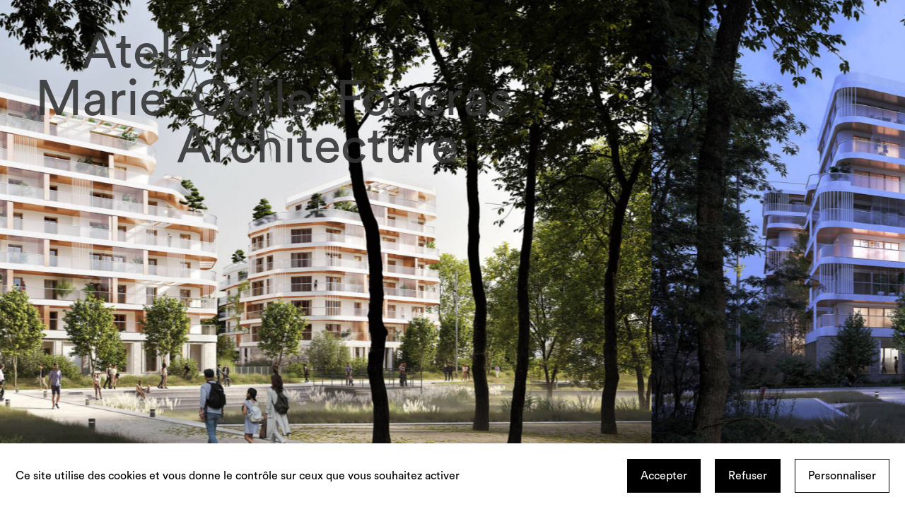

--- FILE ---
content_type: text/html; charset=UTF-8
request_url: https://www.atelier-mo-foucras.com/
body_size: 18566
content:
<!DOCTYPE html>
<html lang="fr-FR" class="is-sticky-titles-relative is-sticky-relative is-frontpage">
  <head>
    <meta charset="UTF-8">
    <meta name="viewport" content="width=device-width, initial-scale=1, maximum-scale=1">
    <meta name="format-detection" content="telephone=no">
    <script>
    //Fix pour windows phone, rwd
    if (navigator.userAgent.match(/IEMobile\/10\.0/)) {
      var msViewportStyle = document.createElement("style");
      msViewportStyle.appendChild(
        document.createTextNode(
          "@-ms-viewport{width:auto!important}"
        )
      );
      document.getElementsByTagName("head")[0].
      appendChild(msViewportStyle);
    }
    </script>
    <link rel="apple-touch-icon" sizes="180x180" href="/apple-touch-icon.png">
    <link rel="icon" type="image/png" sizes="32x32" href="/favicon-32x32.png">
    <link rel="icon" type="image/png" sizes="16x16" href="/favicon-16x16.png">
    <link rel="manifest" href="/site.webmanifest">
    <link rel="mask-icon" href="/safari-pinned-tab.svg" color="#96a0a0">
    <meta name="msapplication-TileColor" content="#96a0a0">
    <meta name="theme-color" content="#ffffff">
    <!-- Global site tag (gtag.js) - Google Analytics -->
    <meta name='robots' content='max-image-preview:large' />
	<title>Accueil &mdash; Atelier Marie-Odile Foucras</title>
	<meta name="robots" content="index, follow, max-snippet:-1, max-image-preview:large, max-video-preview:-1" />
	<link rel="canonical" href="https://www.atelier-mo-foucras.com/" />
	<meta property="og:locale" content="fr_FR" />
	<meta property="og:type" content="website" />
	<meta property="og:title" content="Accueil &mdash; Atelier Marie-Odile Foucras" />
	<meta property="og:url" content="https://www.atelier-mo-foucras.com/" />
	<meta property="og:site_name" content="Atelier Marie-Odile Foucras" />
	<meta property="article:modified_time" content="2021-10-25T16:03:15+00:00" />
	<meta property="og:image" content="https://www.atelier-mo-foucras.com/wp-content/uploads/2021/03/atelier-mo-foucras-accueil-scaled.jpg" />
	<meta property="og:image:width" content="2560" />
	<meta property="og:image:height" content="1707" />
	<meta name="twitter:card" content="summary_large_image" />
	<script type="application/ld+json" class="yoast-schema-graph">{"@context":"https://schema.org","@graph":[{"@type":"WebSite","@id":"https://www.atelier-mo-foucras.com/#website","url":"https://www.atelier-mo-foucras.com/","name":"Atelier Marie-Odile Foucras","description":"","potentialAction":[{"@type":"SearchAction","target":"https://www.atelier-mo-foucras.com/?s={search_term_string}","query-input":"required name=search_term_string"}],"inLanguage":"fr-FR"},{"@type":"WebPage","@id":"https://www.atelier-mo-foucras.com/#webpage","url":"https://www.atelier-mo-foucras.com/","name":"Accueil &mdash; Atelier Marie-Odile Foucras","isPartOf":{"@id":"https://www.atelier-mo-foucras.com/#website"},"datePublished":"2020-12-30T11:34:16+00:00","dateModified":"2021-10-25T16:03:15+00:00","inLanguage":"fr-FR","potentialAction":[{"@type":"ReadAction","target":["https://www.atelier-mo-foucras.com/"]}]}]}</script>
<link rel='dns-prefetch' href='//ajax.googleapis.com' />
<style id='global-styles-inline-css' type='text/css'>
body{--wp--preset--color--black: #000000;--wp--preset--color--cyan-bluish-gray: #abb8c3;--wp--preset--color--white: #ffffff;--wp--preset--color--pale-pink: #f78da7;--wp--preset--color--vivid-red: #cf2e2e;--wp--preset--color--luminous-vivid-orange: #ff6900;--wp--preset--color--luminous-vivid-amber: #fcb900;--wp--preset--color--light-green-cyan: #7bdcb5;--wp--preset--color--vivid-green-cyan: #00d084;--wp--preset--color--pale-cyan-blue: #8ed1fc;--wp--preset--color--vivid-cyan-blue: #0693e3;--wp--preset--color--vivid-purple: #9b51e0;--wp--preset--gradient--vivid-cyan-blue-to-vivid-purple: linear-gradient(135deg,rgba(6,147,227,1) 0%,rgb(155,81,224) 100%);--wp--preset--gradient--light-green-cyan-to-vivid-green-cyan: linear-gradient(135deg,rgb(122,220,180) 0%,rgb(0,208,130) 100%);--wp--preset--gradient--luminous-vivid-amber-to-luminous-vivid-orange: linear-gradient(135deg,rgba(252,185,0,1) 0%,rgba(255,105,0,1) 100%);--wp--preset--gradient--luminous-vivid-orange-to-vivid-red: linear-gradient(135deg,rgba(255,105,0,1) 0%,rgb(207,46,46) 100%);--wp--preset--gradient--very-light-gray-to-cyan-bluish-gray: linear-gradient(135deg,rgb(238,238,238) 0%,rgb(169,184,195) 100%);--wp--preset--gradient--cool-to-warm-spectrum: linear-gradient(135deg,rgb(74,234,220) 0%,rgb(151,120,209) 20%,rgb(207,42,186) 40%,rgb(238,44,130) 60%,rgb(251,105,98) 80%,rgb(254,248,76) 100%);--wp--preset--gradient--blush-light-purple: linear-gradient(135deg,rgb(255,206,236) 0%,rgb(152,150,240) 100%);--wp--preset--gradient--blush-bordeaux: linear-gradient(135deg,rgb(254,205,165) 0%,rgb(254,45,45) 50%,rgb(107,0,62) 100%);--wp--preset--gradient--luminous-dusk: linear-gradient(135deg,rgb(255,203,112) 0%,rgb(199,81,192) 50%,rgb(65,88,208) 100%);--wp--preset--gradient--pale-ocean: linear-gradient(135deg,rgb(255,245,203) 0%,rgb(182,227,212) 50%,rgb(51,167,181) 100%);--wp--preset--gradient--electric-grass: linear-gradient(135deg,rgb(202,248,128) 0%,rgb(113,206,126) 100%);--wp--preset--gradient--midnight: linear-gradient(135deg,rgb(2,3,129) 0%,rgb(40,116,252) 100%);--wp--preset--duotone--dark-grayscale: url('#wp-duotone-dark-grayscale');--wp--preset--duotone--grayscale: url('#wp-duotone-grayscale');--wp--preset--duotone--purple-yellow: url('#wp-duotone-purple-yellow');--wp--preset--duotone--blue-red: url('#wp-duotone-blue-red');--wp--preset--duotone--midnight: url('#wp-duotone-midnight');--wp--preset--duotone--magenta-yellow: url('#wp-duotone-magenta-yellow');--wp--preset--duotone--purple-green: url('#wp-duotone-purple-green');--wp--preset--duotone--blue-orange: url('#wp-duotone-blue-orange');--wp--preset--font-size--small: 13px;--wp--preset--font-size--medium: 20px;--wp--preset--font-size--large: 36px;--wp--preset--font-size--x-large: 42px;}.has-black-color{color: var(--wp--preset--color--black) !important;}.has-cyan-bluish-gray-color{color: var(--wp--preset--color--cyan-bluish-gray) !important;}.has-white-color{color: var(--wp--preset--color--white) !important;}.has-pale-pink-color{color: var(--wp--preset--color--pale-pink) !important;}.has-vivid-red-color{color: var(--wp--preset--color--vivid-red) !important;}.has-luminous-vivid-orange-color{color: var(--wp--preset--color--luminous-vivid-orange) !important;}.has-luminous-vivid-amber-color{color: var(--wp--preset--color--luminous-vivid-amber) !important;}.has-light-green-cyan-color{color: var(--wp--preset--color--light-green-cyan) !important;}.has-vivid-green-cyan-color{color: var(--wp--preset--color--vivid-green-cyan) !important;}.has-pale-cyan-blue-color{color: var(--wp--preset--color--pale-cyan-blue) !important;}.has-vivid-cyan-blue-color{color: var(--wp--preset--color--vivid-cyan-blue) !important;}.has-vivid-purple-color{color: var(--wp--preset--color--vivid-purple) !important;}.has-black-background-color{background-color: var(--wp--preset--color--black) !important;}.has-cyan-bluish-gray-background-color{background-color: var(--wp--preset--color--cyan-bluish-gray) !important;}.has-white-background-color{background-color: var(--wp--preset--color--white) !important;}.has-pale-pink-background-color{background-color: var(--wp--preset--color--pale-pink) !important;}.has-vivid-red-background-color{background-color: var(--wp--preset--color--vivid-red) !important;}.has-luminous-vivid-orange-background-color{background-color: var(--wp--preset--color--luminous-vivid-orange) !important;}.has-luminous-vivid-amber-background-color{background-color: var(--wp--preset--color--luminous-vivid-amber) !important;}.has-light-green-cyan-background-color{background-color: var(--wp--preset--color--light-green-cyan) !important;}.has-vivid-green-cyan-background-color{background-color: var(--wp--preset--color--vivid-green-cyan) !important;}.has-pale-cyan-blue-background-color{background-color: var(--wp--preset--color--pale-cyan-blue) !important;}.has-vivid-cyan-blue-background-color{background-color: var(--wp--preset--color--vivid-cyan-blue) !important;}.has-vivid-purple-background-color{background-color: var(--wp--preset--color--vivid-purple) !important;}.has-black-border-color{border-color: var(--wp--preset--color--black) !important;}.has-cyan-bluish-gray-border-color{border-color: var(--wp--preset--color--cyan-bluish-gray) !important;}.has-white-border-color{border-color: var(--wp--preset--color--white) !important;}.has-pale-pink-border-color{border-color: var(--wp--preset--color--pale-pink) !important;}.has-vivid-red-border-color{border-color: var(--wp--preset--color--vivid-red) !important;}.has-luminous-vivid-orange-border-color{border-color: var(--wp--preset--color--luminous-vivid-orange) !important;}.has-luminous-vivid-amber-border-color{border-color: var(--wp--preset--color--luminous-vivid-amber) !important;}.has-light-green-cyan-border-color{border-color: var(--wp--preset--color--light-green-cyan) !important;}.has-vivid-green-cyan-border-color{border-color: var(--wp--preset--color--vivid-green-cyan) !important;}.has-pale-cyan-blue-border-color{border-color: var(--wp--preset--color--pale-cyan-blue) !important;}.has-vivid-cyan-blue-border-color{border-color: var(--wp--preset--color--vivid-cyan-blue) !important;}.has-vivid-purple-border-color{border-color: var(--wp--preset--color--vivid-purple) !important;}.has-vivid-cyan-blue-to-vivid-purple-gradient-background{background: var(--wp--preset--gradient--vivid-cyan-blue-to-vivid-purple) !important;}.has-light-green-cyan-to-vivid-green-cyan-gradient-background{background: var(--wp--preset--gradient--light-green-cyan-to-vivid-green-cyan) !important;}.has-luminous-vivid-amber-to-luminous-vivid-orange-gradient-background{background: var(--wp--preset--gradient--luminous-vivid-amber-to-luminous-vivid-orange) !important;}.has-luminous-vivid-orange-to-vivid-red-gradient-background{background: var(--wp--preset--gradient--luminous-vivid-orange-to-vivid-red) !important;}.has-very-light-gray-to-cyan-bluish-gray-gradient-background{background: var(--wp--preset--gradient--very-light-gray-to-cyan-bluish-gray) !important;}.has-cool-to-warm-spectrum-gradient-background{background: var(--wp--preset--gradient--cool-to-warm-spectrum) !important;}.has-blush-light-purple-gradient-background{background: var(--wp--preset--gradient--blush-light-purple) !important;}.has-blush-bordeaux-gradient-background{background: var(--wp--preset--gradient--blush-bordeaux) !important;}.has-luminous-dusk-gradient-background{background: var(--wp--preset--gradient--luminous-dusk) !important;}.has-pale-ocean-gradient-background{background: var(--wp--preset--gradient--pale-ocean) !important;}.has-electric-grass-gradient-background{background: var(--wp--preset--gradient--electric-grass) !important;}.has-midnight-gradient-background{background: var(--wp--preset--gradient--midnight) !important;}.has-small-font-size{font-size: var(--wp--preset--font-size--small) !important;}.has-medium-font-size{font-size: var(--wp--preset--font-size--medium) !important;}.has-large-font-size{font-size: var(--wp--preset--font-size--large) !important;}.has-x-large-font-size{font-size: var(--wp--preset--font-size--x-large) !important;}
</style>
<link rel='stylesheet' id='wp-smart-crop-renderer-css'  href='https://www.atelier-mo-foucras.com/wp-content/plugins/wp-smartcrop/css/image-renderer.css' type='text/css' media='all' />
<link rel='stylesheet' id='main-style-css'  href='https://www.atelier-mo-foucras.com/wp-content/themes/foucras/style.202112152.css' type='text/css' media='all' />
<link rel="https://api.w.org/" href="https://www.atelier-mo-foucras.com/wp-json/" /><link rel="alternate" type="application/json" href="https://www.atelier-mo-foucras.com/wp-json/wp/v2/pages/4" /><link rel="alternate" type="application/json+oembed" href="https://www.atelier-mo-foucras.com/wp-json/oembed/1.0/embed?url=https%3A%2F%2Fwww.atelier-mo-foucras.com%2F" />
<link rel="alternate" type="text/xml+oembed" href="https://www.atelier-mo-foucras.com/wp-json/oembed/1.0/embed?url=https%3A%2F%2Fwww.atelier-mo-foucras.com%2F&#038;format=xml" />  </head>
  <body class="" data-instant-no-mousedown-shortcut>

    <section class="homeSlider"><p class="homeSlider_logo logoHome"><span class="logoHome_word logoHome_word-atelier">Atelier</span><br><span class="logoHome_word logoHome_word-marie">Marie</span><span class="logoHome_dash">–</span><span class="logoHome_word logoHome_word-odile">Odile</span><span class="logoHome_space logoHome_space-1"> </span><span class="logoHome_word logoHome_word-foucras">Foucras</span><br><span class="logoHome_word logoHome_word-architecture">Architecture</span></p><div class="homeSlider_slider homeSlider_slider-1 swiper-container"><div class="swiper-wrapper"><div class="homeSlider_i homeSlider_i-1 swiper-slide is-black-logo"><img class="homeSlider_img cv cv-img" src="https://www.atelier-mo-foucras.com/wp-content/uploads/2021/03/atelier-mo-foucras-accueil-1800x1200.jpg" srcset="https://www.atelier-mo-foucras.com/wp-content/uploads/2021/03/atelier-mo-foucras-accueil-1800x1200.jpg 1800w, https://www.atelier-mo-foucras.com/wp-content/uploads/2021/03/atelier-mo-foucras-accueil-500x333.jpg 500w, https://www.atelier-mo-foucras.com/wp-content/uploads/2021/03/atelier-mo-foucras-accueil-1000x667.jpg 1000w, https://www.atelier-mo-foucras.com/wp-content/uploads/2021/03/atelier-mo-foucras-accueil-1536x1024.jpg 1536w, https://www.atelier-mo-foucras.com/wp-content/uploads/2021/03/atelier-mo-foucras-accueil-2048x1366.jpg 2048w, https://www.atelier-mo-foucras.com/wp-content/uploads/2021/03/atelier-mo-foucras-accueil-2500x1667.jpg 2500w, https://www.atelier-mo-foucras.com/wp-content/uploads/2021/03/atelier-mo-foucras-accueil-300x200.jpg 300w" sizes="(max-aspect-ratio: 1800/1200) 150vh, 100vw" alt=""></div><div class="homeSlider_i homeSlider_i-1 swiper-slide is-white-logo"><noscript><img class="homeSlider_img cv cv-img" src="https://www.atelier-mo-foucras.com/wp-content/uploads/2021/03/atelier-mo-foucras-accueil-1-1800x1200.jpg" srcset="https://www.atelier-mo-foucras.com/wp-content/uploads/2021/03/atelier-mo-foucras-accueil-1-1800x1200.jpg 1800w, https://www.atelier-mo-foucras.com/wp-content/uploads/2021/03/atelier-mo-foucras-accueil-1-500x333.jpg 500w, https://www.atelier-mo-foucras.com/wp-content/uploads/2021/03/atelier-mo-foucras-accueil-1-1000x667.jpg 1000w, https://www.atelier-mo-foucras.com/wp-content/uploads/2021/03/atelier-mo-foucras-accueil-1-1536x1024.jpg 1536w, https://www.atelier-mo-foucras.com/wp-content/uploads/2021/03/atelier-mo-foucras-accueil-1-2048x1366.jpg 2048w, https://www.atelier-mo-foucras.com/wp-content/uploads/2021/03/atelier-mo-foucras-accueil-1-2500x1667.jpg 2500w, https://www.atelier-mo-foucras.com/wp-content/uploads/2021/03/atelier-mo-foucras-accueil-1-300x200.jpg 300w" sizes="(max-aspect-ratio: 1800/1200) 150vh, 100vw" alt=""></noscript><img class="homeSlider_img cv cv-img lazyload" data-src="https://www.atelier-mo-foucras.com/wp-content/uploads/2021/03/atelier-mo-foucras-accueil-1-1800x1200.jpg" data-srcset="https://www.atelier-mo-foucras.com/wp-content/uploads/2021/03/atelier-mo-foucras-accueil-1-1800x1200.jpg 1800w, https://www.atelier-mo-foucras.com/wp-content/uploads/2021/03/atelier-mo-foucras-accueil-1-500x333.jpg 500w, https://www.atelier-mo-foucras.com/wp-content/uploads/2021/03/atelier-mo-foucras-accueil-1-1000x667.jpg 1000w, https://www.atelier-mo-foucras.com/wp-content/uploads/2021/03/atelier-mo-foucras-accueil-1-1536x1024.jpg 1536w, https://www.atelier-mo-foucras.com/wp-content/uploads/2021/03/atelier-mo-foucras-accueil-1-2048x1366.jpg 2048w, https://www.atelier-mo-foucras.com/wp-content/uploads/2021/03/atelier-mo-foucras-accueil-1-2500x1667.jpg 2500w, https://www.atelier-mo-foucras.com/wp-content/uploads/2021/03/atelier-mo-foucras-accueil-1-300x200.jpg 300w" sizes="(max-aspect-ratio: 1800/1200) 150vh, 100vw" alt=""></div><div class="homeSlider_i homeSlider_i-1 swiper-slide is-black-logo"><noscript><img class="homeSlider_img cv cv-img" src="https://www.atelier-mo-foucras.com/wp-content/uploads/2021/10/atelier-mo-foucras-accueil-2-scaled-1800x1125.jpg" srcset="https://www.atelier-mo-foucras.com/wp-content/uploads/2021/10/atelier-mo-foucras-accueil-2-scaled-1800x1125.jpg 1800w, https://www.atelier-mo-foucras.com/wp-content/uploads/2021/10/atelier-mo-foucras-accueil-2-scaled-500x313.jpg 500w, https://www.atelier-mo-foucras.com/wp-content/uploads/2021/10/atelier-mo-foucras-accueil-2-scaled-1000x625.jpg 1000w, https://www.atelier-mo-foucras.com/wp-content/uploads/2021/10/atelier-mo-foucras-accueil-2-scaled-1536x960.jpg 1536w, https://www.atelier-mo-foucras.com/wp-content/uploads/2021/10/atelier-mo-foucras-accueil-2-scaled-2048x1280.jpg 2048w, https://www.atelier-mo-foucras.com/wp-content/uploads/2021/10/atelier-mo-foucras-accueil-2-scaled-2500x1563.jpg 2500w, https://www.atelier-mo-foucras.com/wp-content/uploads/2021/10/atelier-mo-foucras-accueil-2-scaled-300x188.jpg 300w" sizes="(max-aspect-ratio: 1800/1125) 160vh, 100vw" alt=""  style="object-position:49.73% 34.10%"></noscript><img class="homeSlider_img cv cv-img lazyload" data-src="https://www.atelier-mo-foucras.com/wp-content/uploads/2021/10/atelier-mo-foucras-accueil-2-scaled-1800x1125.jpg" data-srcset="https://www.atelier-mo-foucras.com/wp-content/uploads/2021/10/atelier-mo-foucras-accueil-2-scaled-1800x1125.jpg 1800w, https://www.atelier-mo-foucras.com/wp-content/uploads/2021/10/atelier-mo-foucras-accueil-2-scaled-500x313.jpg 500w, https://www.atelier-mo-foucras.com/wp-content/uploads/2021/10/atelier-mo-foucras-accueil-2-scaled-1000x625.jpg 1000w, https://www.atelier-mo-foucras.com/wp-content/uploads/2021/10/atelier-mo-foucras-accueil-2-scaled-1536x960.jpg 1536w, https://www.atelier-mo-foucras.com/wp-content/uploads/2021/10/atelier-mo-foucras-accueil-2-scaled-2048x1280.jpg 2048w, https://www.atelier-mo-foucras.com/wp-content/uploads/2021/10/atelier-mo-foucras-accueil-2-scaled-2500x1563.jpg 2500w, https://www.atelier-mo-foucras.com/wp-content/uploads/2021/10/atelier-mo-foucras-accueil-2-scaled-300x188.jpg 300w" sizes="(max-aspect-ratio: 1800/1125) 160vh, 100vw" alt=""  style="object-position:49.73% 34.10%"></div><div class="homeSlider_i homeSlider_i-1 swiper-slide is-black-logo"><noscript><img class="homeSlider_img cv cv-img" src="https://www.atelier-mo-foucras.com/wp-content/uploads/2021/01/clichy-la-garenne-2-scaled-1800x1304.jpg" srcset="https://www.atelier-mo-foucras.com/wp-content/uploads/2021/01/clichy-la-garenne-2-scaled-1800x1304.jpg 1800w, https://www.atelier-mo-foucras.com/wp-content/uploads/2021/01/clichy-la-garenne-2-scaled-500x362.jpg 500w, https://www.atelier-mo-foucras.com/wp-content/uploads/2021/01/clichy-la-garenne-2-scaled-1000x724.jpg 1000w, https://www.atelier-mo-foucras.com/wp-content/uploads/2021/01/clichy-la-garenne-2-scaled-1536x1112.jpg 1536w, https://www.atelier-mo-foucras.com/wp-content/uploads/2021/01/clichy-la-garenne-2-scaled-2048x1483.jpg 2048w, https://www.atelier-mo-foucras.com/wp-content/uploads/2021/01/clichy-la-garenne-2-scaled-2500x1811.jpg 2500w, https://www.atelier-mo-foucras.com/wp-content/uploads/2021/01/clichy-la-garenne-2-scaled-300x217.jpg 300w" sizes="(max-aspect-ratio: 1800/1304) 138.04vh, 100vw" alt=""  style="object-position:72.37% 70.91%"></noscript><img class="homeSlider_img cv cv-img lazyload" data-src="https://www.atelier-mo-foucras.com/wp-content/uploads/2021/01/clichy-la-garenne-2-scaled-1800x1304.jpg" data-srcset="https://www.atelier-mo-foucras.com/wp-content/uploads/2021/01/clichy-la-garenne-2-scaled-1800x1304.jpg 1800w, https://www.atelier-mo-foucras.com/wp-content/uploads/2021/01/clichy-la-garenne-2-scaled-500x362.jpg 500w, https://www.atelier-mo-foucras.com/wp-content/uploads/2021/01/clichy-la-garenne-2-scaled-1000x724.jpg 1000w, https://www.atelier-mo-foucras.com/wp-content/uploads/2021/01/clichy-la-garenne-2-scaled-1536x1112.jpg 1536w, https://www.atelier-mo-foucras.com/wp-content/uploads/2021/01/clichy-la-garenne-2-scaled-2048x1483.jpg 2048w, https://www.atelier-mo-foucras.com/wp-content/uploads/2021/01/clichy-la-garenne-2-scaled-2500x1811.jpg 2500w, https://www.atelier-mo-foucras.com/wp-content/uploads/2021/01/clichy-la-garenne-2-scaled-300x217.jpg 300w" sizes="(max-aspect-ratio: 1800/1304) 138.04vh, 100vw" alt=""  style="object-position:72.37% 70.91%"></div><div class="homeSlider_i homeSlider_i-1 swiper-slide is-black-logo"><noscript><img class="homeSlider_img cv cv-img" src="https://www.atelier-mo-foucras.com/wp-content/uploads/2021/01/paris-15-maison-saint-charles-1800x1091.jpg" srcset="https://www.atelier-mo-foucras.com/wp-content/uploads/2021/01/paris-15-maison-saint-charles-1800x1091.jpg 1800w, https://www.atelier-mo-foucras.com/wp-content/uploads/2021/01/paris-15-maison-saint-charles-500x303.jpg 500w, https://www.atelier-mo-foucras.com/wp-content/uploads/2021/01/paris-15-maison-saint-charles-1000x606.jpg 1000w, https://www.atelier-mo-foucras.com/wp-content/uploads/2021/01/paris-15-maison-saint-charles-1536x931.jpg 1536w, https://www.atelier-mo-foucras.com/wp-content/uploads/2021/01/paris-15-maison-saint-charles-2048x1242.jpg 2048w, https://www.atelier-mo-foucras.com/wp-content/uploads/2021/01/paris-15-maison-saint-charles-2500x1516.jpg 2500w, https://www.atelier-mo-foucras.com/wp-content/uploads/2021/01/paris-15-maison-saint-charles-300x182.jpg 300w" sizes="(max-aspect-ratio: 1800/1091) 164.99vh, 100vw" alt=""></noscript><img class="homeSlider_img cv cv-img lazyload" data-src="https://www.atelier-mo-foucras.com/wp-content/uploads/2021/01/paris-15-maison-saint-charles-1800x1091.jpg" data-srcset="https://www.atelier-mo-foucras.com/wp-content/uploads/2021/01/paris-15-maison-saint-charles-1800x1091.jpg 1800w, https://www.atelier-mo-foucras.com/wp-content/uploads/2021/01/paris-15-maison-saint-charles-500x303.jpg 500w, https://www.atelier-mo-foucras.com/wp-content/uploads/2021/01/paris-15-maison-saint-charles-1000x606.jpg 1000w, https://www.atelier-mo-foucras.com/wp-content/uploads/2021/01/paris-15-maison-saint-charles-1536x931.jpg 1536w, https://www.atelier-mo-foucras.com/wp-content/uploads/2021/01/paris-15-maison-saint-charles-2048x1242.jpg 2048w, https://www.atelier-mo-foucras.com/wp-content/uploads/2021/01/paris-15-maison-saint-charles-2500x1516.jpg 2500w, https://www.atelier-mo-foucras.com/wp-content/uploads/2021/01/paris-15-maison-saint-charles-300x182.jpg 300w" sizes="(max-aspect-ratio: 1800/1091) 164.99vh, 100vw" alt=""></div><div class="homeSlider_i homeSlider_i-1 swiper-slide is-white-logo"><noscript><img class="homeSlider_img cv cv-img" src="https://www.atelier-mo-foucras.com/wp-content/uploads/2021/03/atelier-mo-foucras-accueil-2-1800x1368.jpg" srcset="https://www.atelier-mo-foucras.com/wp-content/uploads/2021/03/atelier-mo-foucras-accueil-2-1800x1368.jpg 1800w, https://www.atelier-mo-foucras.com/wp-content/uploads/2021/03/atelier-mo-foucras-accueil-2-500x380.jpg 500w, https://www.atelier-mo-foucras.com/wp-content/uploads/2021/03/atelier-mo-foucras-accueil-2-1000x760.jpg 1000w, https://www.atelier-mo-foucras.com/wp-content/uploads/2021/03/atelier-mo-foucras-accueil-2-1536x1167.jpg 1536w, https://www.atelier-mo-foucras.com/wp-content/uploads/2021/03/atelier-mo-foucras-accueil-2-2048x1556.jpg 2048w, https://www.atelier-mo-foucras.com/wp-content/uploads/2021/03/atelier-mo-foucras-accueil-2-2500x1899.jpg 2500w, https://www.atelier-mo-foucras.com/wp-content/uploads/2021/03/atelier-mo-foucras-accueil-2-300x228.jpg 300w" sizes="(max-aspect-ratio: 1800/1368) 131.58vh, 100vw" alt=""></noscript><img class="homeSlider_img cv cv-img lazyload" data-src="https://www.atelier-mo-foucras.com/wp-content/uploads/2021/03/atelier-mo-foucras-accueil-2-1800x1368.jpg" data-srcset="https://www.atelier-mo-foucras.com/wp-content/uploads/2021/03/atelier-mo-foucras-accueil-2-1800x1368.jpg 1800w, https://www.atelier-mo-foucras.com/wp-content/uploads/2021/03/atelier-mo-foucras-accueil-2-500x380.jpg 500w, https://www.atelier-mo-foucras.com/wp-content/uploads/2021/03/atelier-mo-foucras-accueil-2-1000x760.jpg 1000w, https://www.atelier-mo-foucras.com/wp-content/uploads/2021/03/atelier-mo-foucras-accueil-2-1536x1167.jpg 1536w, https://www.atelier-mo-foucras.com/wp-content/uploads/2021/03/atelier-mo-foucras-accueil-2-2048x1556.jpg 2048w, https://www.atelier-mo-foucras.com/wp-content/uploads/2021/03/atelier-mo-foucras-accueil-2-2500x1899.jpg 2500w, https://www.atelier-mo-foucras.com/wp-content/uploads/2021/03/atelier-mo-foucras-accueil-2-300x228.jpg 300w" sizes="(max-aspect-ratio: 1800/1368) 131.58vh, 100vw" alt=""></div><div class="homeSlider_i homeSlider_i-1 swiper-slide is-black-logo"><noscript><img class="homeSlider_img cv cv-img" src="https://www.atelier-mo-foucras.com/wp-content/uploads/2021/03/atelier-mo-foucras-accueil-3-scaled-1800x1216.jpg" srcset="https://www.atelier-mo-foucras.com/wp-content/uploads/2021/03/atelier-mo-foucras-accueil-3-scaled-1800x1216.jpg 1800w, https://www.atelier-mo-foucras.com/wp-content/uploads/2021/03/atelier-mo-foucras-accueil-3-scaled-500x338.jpg 500w, https://www.atelier-mo-foucras.com/wp-content/uploads/2021/03/atelier-mo-foucras-accueil-3-scaled-1000x675.jpg 1000w, https://www.atelier-mo-foucras.com/wp-content/uploads/2021/03/atelier-mo-foucras-accueil-3-scaled-1536x1037.jpg 1536w, https://www.atelier-mo-foucras.com/wp-content/uploads/2021/03/atelier-mo-foucras-accueil-3-scaled-2048x1383.jpg 2048w, https://www.atelier-mo-foucras.com/wp-content/uploads/2021/03/atelier-mo-foucras-accueil-3-scaled-2500x1688.jpg 2500w, https://www.atelier-mo-foucras.com/wp-content/uploads/2021/03/atelier-mo-foucras-accueil-3-scaled-300x203.jpg 300w" sizes="(max-aspect-ratio: 1800/1216) 148.03vh, 100vw" alt=""  style="object-position:50.86% 83.10%"></noscript><img class="homeSlider_img cv cv-img lazyload" data-src="https://www.atelier-mo-foucras.com/wp-content/uploads/2021/03/atelier-mo-foucras-accueil-3-scaled-1800x1216.jpg" data-srcset="https://www.atelier-mo-foucras.com/wp-content/uploads/2021/03/atelier-mo-foucras-accueil-3-scaled-1800x1216.jpg 1800w, https://www.atelier-mo-foucras.com/wp-content/uploads/2021/03/atelier-mo-foucras-accueil-3-scaled-500x338.jpg 500w, https://www.atelier-mo-foucras.com/wp-content/uploads/2021/03/atelier-mo-foucras-accueil-3-scaled-1000x675.jpg 1000w, https://www.atelier-mo-foucras.com/wp-content/uploads/2021/03/atelier-mo-foucras-accueil-3-scaled-1536x1037.jpg 1536w, https://www.atelier-mo-foucras.com/wp-content/uploads/2021/03/atelier-mo-foucras-accueil-3-scaled-2048x1383.jpg 2048w, https://www.atelier-mo-foucras.com/wp-content/uploads/2021/03/atelier-mo-foucras-accueil-3-scaled-2500x1688.jpg 2500w, https://www.atelier-mo-foucras.com/wp-content/uploads/2021/03/atelier-mo-foucras-accueil-3-scaled-300x203.jpg 300w" sizes="(max-aspect-ratio: 1800/1216) 148.03vh, 100vw" alt=""  style="object-position:50.86% 83.10%"></div><div class="homeSlider_i homeSlider_i-1 swiper-slide is-black-logo"><noscript><img class="homeSlider_img cv cv-img" src="https://www.atelier-mo-foucras.com/wp-content/uploads/2021/03/atelier-mo-foucras-accueil-4-scaled-1800x1044.jpg" srcset="https://www.atelier-mo-foucras.com/wp-content/uploads/2021/03/atelier-mo-foucras-accueil-4-scaled-1800x1044.jpg 1800w, https://www.atelier-mo-foucras.com/wp-content/uploads/2021/03/atelier-mo-foucras-accueil-4-scaled-500x290.jpg 500w, https://www.atelier-mo-foucras.com/wp-content/uploads/2021/03/atelier-mo-foucras-accueil-4-scaled-1000x580.jpg 1000w, https://www.atelier-mo-foucras.com/wp-content/uploads/2021/03/atelier-mo-foucras-accueil-4-scaled-1536x891.jpg 1536w, https://www.atelier-mo-foucras.com/wp-content/uploads/2021/03/atelier-mo-foucras-accueil-4-scaled-2048x1188.jpg 2048w, https://www.atelier-mo-foucras.com/wp-content/uploads/2021/03/atelier-mo-foucras-accueil-4-scaled-2500x1450.jpg 2500w, https://www.atelier-mo-foucras.com/wp-content/uploads/2021/03/atelier-mo-foucras-accueil-4-scaled-300x174.jpg 300w" sizes="(max-aspect-ratio: 1800/1044) 172.41vh, 100vw" alt=""  style="object-position:60.93% 72.35%"></noscript><img class="homeSlider_img cv cv-img lazyload" data-src="https://www.atelier-mo-foucras.com/wp-content/uploads/2021/03/atelier-mo-foucras-accueil-4-scaled-1800x1044.jpg" data-srcset="https://www.atelier-mo-foucras.com/wp-content/uploads/2021/03/atelier-mo-foucras-accueil-4-scaled-1800x1044.jpg 1800w, https://www.atelier-mo-foucras.com/wp-content/uploads/2021/03/atelier-mo-foucras-accueil-4-scaled-500x290.jpg 500w, https://www.atelier-mo-foucras.com/wp-content/uploads/2021/03/atelier-mo-foucras-accueil-4-scaled-1000x580.jpg 1000w, https://www.atelier-mo-foucras.com/wp-content/uploads/2021/03/atelier-mo-foucras-accueil-4-scaled-1536x891.jpg 1536w, https://www.atelier-mo-foucras.com/wp-content/uploads/2021/03/atelier-mo-foucras-accueil-4-scaled-2048x1188.jpg 2048w, https://www.atelier-mo-foucras.com/wp-content/uploads/2021/03/atelier-mo-foucras-accueil-4-scaled-2500x1450.jpg 2500w, https://www.atelier-mo-foucras.com/wp-content/uploads/2021/03/atelier-mo-foucras-accueil-4-scaled-300x174.jpg 300w" sizes="(max-aspect-ratio: 1800/1044) 172.41vh, 100vw" alt=""  style="object-position:60.93% 72.35%"></div><div class="homeSlider_i homeSlider_i-1 swiper-slide is-black-logo"><noscript><img class="homeSlider_img cv cv-img" src="https://www.atelier-mo-foucras.com/wp-content/uploads/2021/03/atelier-mo-foucras-accueil-5-1800x1008.jpg" srcset="https://www.atelier-mo-foucras.com/wp-content/uploads/2021/03/atelier-mo-foucras-accueil-5-1800x1008.jpg 1800w, https://www.atelier-mo-foucras.com/wp-content/uploads/2021/03/atelier-mo-foucras-accueil-5-500x280.jpg 500w, https://www.atelier-mo-foucras.com/wp-content/uploads/2021/03/atelier-mo-foucras-accueil-5-1000x560.jpg 1000w, https://www.atelier-mo-foucras.com/wp-content/uploads/2021/03/atelier-mo-foucras-accueil-5-1536x860.jpg 1536w, https://www.atelier-mo-foucras.com/wp-content/uploads/2021/03/atelier-mo-foucras-accueil-5-2048x1147.jpg 2048w, https://www.atelier-mo-foucras.com/wp-content/uploads/2021/03/atelier-mo-foucras-accueil-5-300x168.jpg 300w, https://www.atelier-mo-foucras.com/wp-content/uploads/2021/03/atelier-mo-foucras-accueil-5.jpg 2500w" sizes="(max-aspect-ratio: 1800/1008) 178.57vh, 100vw" alt=""></noscript><img class="homeSlider_img cv cv-img lazyload" data-src="https://www.atelier-mo-foucras.com/wp-content/uploads/2021/03/atelier-mo-foucras-accueil-5-1800x1008.jpg" data-srcset="https://www.atelier-mo-foucras.com/wp-content/uploads/2021/03/atelier-mo-foucras-accueil-5-1800x1008.jpg 1800w, https://www.atelier-mo-foucras.com/wp-content/uploads/2021/03/atelier-mo-foucras-accueil-5-500x280.jpg 500w, https://www.atelier-mo-foucras.com/wp-content/uploads/2021/03/atelier-mo-foucras-accueil-5-1000x560.jpg 1000w, https://www.atelier-mo-foucras.com/wp-content/uploads/2021/03/atelier-mo-foucras-accueil-5-1536x860.jpg 1536w, https://www.atelier-mo-foucras.com/wp-content/uploads/2021/03/atelier-mo-foucras-accueil-5-2048x1147.jpg 2048w, https://www.atelier-mo-foucras.com/wp-content/uploads/2021/03/atelier-mo-foucras-accueil-5-300x168.jpg 300w, https://www.atelier-mo-foucras.com/wp-content/uploads/2021/03/atelier-mo-foucras-accueil-5.jpg 2500w" sizes="(max-aspect-ratio: 1800/1008) 178.57vh, 100vw" alt=""></div><div class="homeSlider_i homeSlider_i-1 swiper-slide is-white-logo"><noscript><img class="homeSlider_img cv cv-img" src="https://www.atelier-mo-foucras.com/wp-content/uploads/2021/10/atelier-mo-foucras-accueil-3-1800x1159.jpg" srcset="https://www.atelier-mo-foucras.com/wp-content/uploads/2021/10/atelier-mo-foucras-accueil-3-1800x1159.jpg 1800w, https://www.atelier-mo-foucras.com/wp-content/uploads/2021/10/atelier-mo-foucras-accueil-3-500x322.jpg 500w, https://www.atelier-mo-foucras.com/wp-content/uploads/2021/10/atelier-mo-foucras-accueil-3-1000x644.jpg 1000w, https://www.atelier-mo-foucras.com/wp-content/uploads/2021/10/atelier-mo-foucras-accueil-3-1536x989.jpg 1536w, https://www.atelier-mo-foucras.com/wp-content/uploads/2021/10/atelier-mo-foucras-accueil-3-2048x1319.jpg 2048w, https://www.atelier-mo-foucras.com/wp-content/uploads/2021/10/atelier-mo-foucras-accueil-3-2500x1610.jpg 2500w, https://www.atelier-mo-foucras.com/wp-content/uploads/2021/10/atelier-mo-foucras-accueil-3-300x193.jpg 300w" sizes="(max-aspect-ratio: 1800/1159) 155.31vh, 100vw" alt=""></noscript><img class="homeSlider_img cv cv-img lazyload" data-src="https://www.atelier-mo-foucras.com/wp-content/uploads/2021/10/atelier-mo-foucras-accueil-3-1800x1159.jpg" data-srcset="https://www.atelier-mo-foucras.com/wp-content/uploads/2021/10/atelier-mo-foucras-accueil-3-1800x1159.jpg 1800w, https://www.atelier-mo-foucras.com/wp-content/uploads/2021/10/atelier-mo-foucras-accueil-3-500x322.jpg 500w, https://www.atelier-mo-foucras.com/wp-content/uploads/2021/10/atelier-mo-foucras-accueil-3-1000x644.jpg 1000w, https://www.atelier-mo-foucras.com/wp-content/uploads/2021/10/atelier-mo-foucras-accueil-3-1536x989.jpg 1536w, https://www.atelier-mo-foucras.com/wp-content/uploads/2021/10/atelier-mo-foucras-accueil-3-2048x1319.jpg 2048w, https://www.atelier-mo-foucras.com/wp-content/uploads/2021/10/atelier-mo-foucras-accueil-3-2500x1610.jpg 2500w, https://www.atelier-mo-foucras.com/wp-content/uploads/2021/10/atelier-mo-foucras-accueil-3-300x193.jpg 300w" sizes="(max-aspect-ratio: 1800/1159) 155.31vh, 100vw" alt=""></div></div></div><div class="homeSlider_slider homeSlider_slider-2 swiper-container"><div class="swiper-wrapper"><div class="homeSlider_i homeSlider_i-2 swiper-slide is-black-logo"></div><div class="homeSlider_i homeSlider_i-2 swiper-slide is-white-logo"></div><div class="homeSlider_i homeSlider_i-2 swiper-slide is-black-logo"></div><div class="homeSlider_i homeSlider_i-2 swiper-slide is-black-logo"><noscript><img class="homeSlider_img cv cv-img" src="https://www.atelier-mo-foucras.com/wp-content/uploads/2021/01/clichy-la-garenne-2-transparent-1800x1304.png" srcset="https://www.atelier-mo-foucras.com/wp-content/uploads/2021/01/clichy-la-garenne-2-transparent-1800x1304.png 1800w, https://www.atelier-mo-foucras.com/wp-content/uploads/2021/01/clichy-la-garenne-2-transparent-500x362.png 500w, https://www.atelier-mo-foucras.com/wp-content/uploads/2021/01/clichy-la-garenne-2-transparent-1000x725.png 1000w, https://www.atelier-mo-foucras.com/wp-content/uploads/2021/01/clichy-la-garenne-2-transparent-1536x1113.png 1536w, https://www.atelier-mo-foucras.com/wp-content/uploads/2021/01/clichy-la-garenne-2-transparent-2048x1484.png 2048w, https://www.atelier-mo-foucras.com/wp-content/uploads/2021/01/clichy-la-garenne-2-transparent-300x217.png 300w, https://www.atelier-mo-foucras.com/wp-content/uploads/2021/01/clichy-la-garenne-2-transparent.png 2200w" sizes="(max-aspect-ratio: 1800/1304) 138.04vh, 100vw" alt=""  style="object-position:72.37% 70.91%"></noscript><img class="homeSlider_img cv cv-img lazyload" data-src="https://www.atelier-mo-foucras.com/wp-content/uploads/2021/01/clichy-la-garenne-2-transparent-1800x1304.png" data-srcset="https://www.atelier-mo-foucras.com/wp-content/uploads/2021/01/clichy-la-garenne-2-transparent-1800x1304.png 1800w, https://www.atelier-mo-foucras.com/wp-content/uploads/2021/01/clichy-la-garenne-2-transparent-500x362.png 500w, https://www.atelier-mo-foucras.com/wp-content/uploads/2021/01/clichy-la-garenne-2-transparent-1000x725.png 1000w, https://www.atelier-mo-foucras.com/wp-content/uploads/2021/01/clichy-la-garenne-2-transparent-1536x1113.png 1536w, https://www.atelier-mo-foucras.com/wp-content/uploads/2021/01/clichy-la-garenne-2-transparent-2048x1484.png 2048w, https://www.atelier-mo-foucras.com/wp-content/uploads/2021/01/clichy-la-garenne-2-transparent-300x217.png 300w, https://www.atelier-mo-foucras.com/wp-content/uploads/2021/01/clichy-la-garenne-2-transparent.png 2200w" sizes="(max-aspect-ratio: 1800/1304) 138.04vh, 100vw" alt=""  style="object-position:72.37% 70.91%"></div><div class="homeSlider_i homeSlider_i-2 swiper-slide is-black-logo"><noscript><img class="homeSlider_img cv cv-img" src="https://www.atelier-mo-foucras.com/wp-content/uploads/2021/01/paris-15-maison-saint-charles-transparent-1800x1091.png" srcset="https://www.atelier-mo-foucras.com/wp-content/uploads/2021/01/paris-15-maison-saint-charles-transparent-1800x1091.png 1800w, https://www.atelier-mo-foucras.com/wp-content/uploads/2021/01/paris-15-maison-saint-charles-transparent-500x303.png 500w, https://www.atelier-mo-foucras.com/wp-content/uploads/2021/01/paris-15-maison-saint-charles-transparent-1000x606.png 1000w, https://www.atelier-mo-foucras.com/wp-content/uploads/2021/01/paris-15-maison-saint-charles-transparent-1536x931.png 1536w, https://www.atelier-mo-foucras.com/wp-content/uploads/2021/01/paris-15-maison-saint-charles-transparent-2048x1241.png 2048w, https://www.atelier-mo-foucras.com/wp-content/uploads/2021/01/paris-15-maison-saint-charles-transparent-300x182.png 300w, https://www.atelier-mo-foucras.com/wp-content/uploads/2021/01/paris-15-maison-saint-charles-transparent.png 2100w" sizes="(max-aspect-ratio: 1800/1091) 164.99vh, 100vw" alt=""></noscript><img class="homeSlider_img cv cv-img lazyload" data-src="https://www.atelier-mo-foucras.com/wp-content/uploads/2021/01/paris-15-maison-saint-charles-transparent-1800x1091.png" data-srcset="https://www.atelier-mo-foucras.com/wp-content/uploads/2021/01/paris-15-maison-saint-charles-transparent-1800x1091.png 1800w, https://www.atelier-mo-foucras.com/wp-content/uploads/2021/01/paris-15-maison-saint-charles-transparent-500x303.png 500w, https://www.atelier-mo-foucras.com/wp-content/uploads/2021/01/paris-15-maison-saint-charles-transparent-1000x606.png 1000w, https://www.atelier-mo-foucras.com/wp-content/uploads/2021/01/paris-15-maison-saint-charles-transparent-1536x931.png 1536w, https://www.atelier-mo-foucras.com/wp-content/uploads/2021/01/paris-15-maison-saint-charles-transparent-2048x1241.png 2048w, https://www.atelier-mo-foucras.com/wp-content/uploads/2021/01/paris-15-maison-saint-charles-transparent-300x182.png 300w, https://www.atelier-mo-foucras.com/wp-content/uploads/2021/01/paris-15-maison-saint-charles-transparent.png 2100w" sizes="(max-aspect-ratio: 1800/1091) 164.99vh, 100vw" alt=""></div><div class="homeSlider_i homeSlider_i-2 swiper-slide is-white-logo"></div><div class="homeSlider_i homeSlider_i-2 swiper-slide is-black-logo"><noscript><img class="homeSlider_img cv cv-img" src="https://www.atelier-mo-foucras.com/wp-content/uploads/2021/03/atelier-mo-foucras-accueil-2-1800x1216.png" srcset="https://www.atelier-mo-foucras.com/wp-content/uploads/2021/03/atelier-mo-foucras-accueil-2-1800x1216.png 1800w, https://www.atelier-mo-foucras.com/wp-content/uploads/2021/03/atelier-mo-foucras-accueil-2-500x338.png 500w, https://www.atelier-mo-foucras.com/wp-content/uploads/2021/03/atelier-mo-foucras-accueil-2-1000x676.png 1000w, https://www.atelier-mo-foucras.com/wp-content/uploads/2021/03/atelier-mo-foucras-accueil-2-1536x1038.png 1536w, https://www.atelier-mo-foucras.com/wp-content/uploads/2021/03/atelier-mo-foucras-accueil-2-2048x1383.png 2048w, https://www.atelier-mo-foucras.com/wp-content/uploads/2021/03/atelier-mo-foucras-accueil-2-2500x1689.png 2500w, https://www.atelier-mo-foucras.com/wp-content/uploads/2021/03/atelier-mo-foucras-accueil-2-300x203.png 300w" sizes="(max-aspect-ratio: 1800/1216) 148.03vh, 100vw" alt=""  style="object-position:50.86% 83.10%"></noscript><img class="homeSlider_img cv cv-img lazyload" data-src="https://www.atelier-mo-foucras.com/wp-content/uploads/2021/03/atelier-mo-foucras-accueil-2-1800x1216.png" data-srcset="https://www.atelier-mo-foucras.com/wp-content/uploads/2021/03/atelier-mo-foucras-accueil-2-1800x1216.png 1800w, https://www.atelier-mo-foucras.com/wp-content/uploads/2021/03/atelier-mo-foucras-accueil-2-500x338.png 500w, https://www.atelier-mo-foucras.com/wp-content/uploads/2021/03/atelier-mo-foucras-accueil-2-1000x676.png 1000w, https://www.atelier-mo-foucras.com/wp-content/uploads/2021/03/atelier-mo-foucras-accueil-2-1536x1038.png 1536w, https://www.atelier-mo-foucras.com/wp-content/uploads/2021/03/atelier-mo-foucras-accueil-2-2048x1383.png 2048w, https://www.atelier-mo-foucras.com/wp-content/uploads/2021/03/atelier-mo-foucras-accueil-2-2500x1689.png 2500w, https://www.atelier-mo-foucras.com/wp-content/uploads/2021/03/atelier-mo-foucras-accueil-2-300x203.png 300w" sizes="(max-aspect-ratio: 1800/1216) 148.03vh, 100vw" alt=""  style="object-position:50.86% 83.10%"></div><div class="homeSlider_i homeSlider_i-2 swiper-slide is-black-logo"><noscript><img class="homeSlider_img cv cv-img" src="https://www.atelier-mo-foucras.com/wp-content/uploads/2021/03/atelier-mo-foucras-accueil-3-1800x1044.png" srcset="https://www.atelier-mo-foucras.com/wp-content/uploads/2021/03/atelier-mo-foucras-accueil-3-1800x1044.png 1800w, https://www.atelier-mo-foucras.com/wp-content/uploads/2021/03/atelier-mo-foucras-accueil-3-500x290.png 500w, https://www.atelier-mo-foucras.com/wp-content/uploads/2021/03/atelier-mo-foucras-accueil-3-1000x580.png 1000w, https://www.atelier-mo-foucras.com/wp-content/uploads/2021/03/atelier-mo-foucras-accueil-3-1536x891.png 1536w, https://www.atelier-mo-foucras.com/wp-content/uploads/2021/03/atelier-mo-foucras-accueil-3-2048x1188.png 2048w, https://www.atelier-mo-foucras.com/wp-content/uploads/2021/03/atelier-mo-foucras-accueil-3-2500x1451.png 2500w, https://www.atelier-mo-foucras.com/wp-content/uploads/2021/03/atelier-mo-foucras-accueil-3-300x174.png 300w" sizes="(max-aspect-ratio: 1800/1044) 172.41vh, 100vw" alt=""  style="object-position:60.93% 72.35%"></noscript><img class="homeSlider_img cv cv-img lazyload" data-src="https://www.atelier-mo-foucras.com/wp-content/uploads/2021/03/atelier-mo-foucras-accueil-3-1800x1044.png" data-srcset="https://www.atelier-mo-foucras.com/wp-content/uploads/2021/03/atelier-mo-foucras-accueil-3-1800x1044.png 1800w, https://www.atelier-mo-foucras.com/wp-content/uploads/2021/03/atelier-mo-foucras-accueil-3-500x290.png 500w, https://www.atelier-mo-foucras.com/wp-content/uploads/2021/03/atelier-mo-foucras-accueil-3-1000x580.png 1000w, https://www.atelier-mo-foucras.com/wp-content/uploads/2021/03/atelier-mo-foucras-accueil-3-1536x891.png 1536w, https://www.atelier-mo-foucras.com/wp-content/uploads/2021/03/atelier-mo-foucras-accueil-3-2048x1188.png 2048w, https://www.atelier-mo-foucras.com/wp-content/uploads/2021/03/atelier-mo-foucras-accueil-3-2500x1451.png 2500w, https://www.atelier-mo-foucras.com/wp-content/uploads/2021/03/atelier-mo-foucras-accueil-3-300x174.png 300w" sizes="(max-aspect-ratio: 1800/1044) 172.41vh, 100vw" alt=""  style="object-position:60.93% 72.35%"></div><div class="homeSlider_i homeSlider_i-2 swiper-slide is-black-logo"><noscript><img class="homeSlider_img cv cv-img" src="https://www.atelier-mo-foucras.com/wp-content/uploads/2021/03/atelier-mo-foucras-accueil-4-1800x1008.png" srcset="https://www.atelier-mo-foucras.com/wp-content/uploads/2021/03/atelier-mo-foucras-accueil-4-1800x1008.png 1800w, https://www.atelier-mo-foucras.com/wp-content/uploads/2021/03/atelier-mo-foucras-accueil-4-500x280.png 500w, https://www.atelier-mo-foucras.com/wp-content/uploads/2021/03/atelier-mo-foucras-accueil-4-1000x560.png 1000w, https://www.atelier-mo-foucras.com/wp-content/uploads/2021/03/atelier-mo-foucras-accueil-4-1536x860.png 1536w, https://www.atelier-mo-foucras.com/wp-content/uploads/2021/03/atelier-mo-foucras-accueil-4-2048x1147.png 2048w, https://www.atelier-mo-foucras.com/wp-content/uploads/2021/03/atelier-mo-foucras-accueil-4-300x168.png 300w, https://www.atelier-mo-foucras.com/wp-content/uploads/2021/03/atelier-mo-foucras-accueil-4.png 2500w" sizes="(max-aspect-ratio: 1800/1008) 178.57vh, 100vw" alt=""></noscript><img class="homeSlider_img cv cv-img lazyload" data-src="https://www.atelier-mo-foucras.com/wp-content/uploads/2021/03/atelier-mo-foucras-accueil-4-1800x1008.png" data-srcset="https://www.atelier-mo-foucras.com/wp-content/uploads/2021/03/atelier-mo-foucras-accueil-4-1800x1008.png 1800w, https://www.atelier-mo-foucras.com/wp-content/uploads/2021/03/atelier-mo-foucras-accueil-4-500x280.png 500w, https://www.atelier-mo-foucras.com/wp-content/uploads/2021/03/atelier-mo-foucras-accueil-4-1000x560.png 1000w, https://www.atelier-mo-foucras.com/wp-content/uploads/2021/03/atelier-mo-foucras-accueil-4-1536x860.png 1536w, https://www.atelier-mo-foucras.com/wp-content/uploads/2021/03/atelier-mo-foucras-accueil-4-2048x1147.png 2048w, https://www.atelier-mo-foucras.com/wp-content/uploads/2021/03/atelier-mo-foucras-accueil-4-300x168.png 300w, https://www.atelier-mo-foucras.com/wp-content/uploads/2021/03/atelier-mo-foucras-accueil-4.png 2500w" sizes="(max-aspect-ratio: 1800/1008) 178.57vh, 100vw" alt=""></div><div class="homeSlider_i homeSlider_i-2 swiper-slide is-white-logo"></div></div></div></section>
    <header id="header" class="header sticky" role="banner">
      <a class="header_logo logo f-31" href="https://www.atelier-mo-foucras.com/" rel="home"><span class="logo_inner"><span class="logo_word logo_word-atelier">Atelier</span><span class="logo_space logo_space-1"> </span><span class="logo_word logo_word-marie">Marie</span><span class="logo_dash">–</span><span class="logo_word logo_word-odile">Odile</span><span class="logo_space logo_space-2"> </span><span class="logo_word logo_word-foucras">Foucras</span></span></a>
      <nav id="nav" class="header_nav nav f-31" role="navigation">
        <ul class="nav_list"><li><a href="https://www.atelier-mo-foucras.com/projets/">Projets</a></li>
<li><a href="https://www.atelier-mo-foucras.com/actualites/">Actualités</a></li>
<li><a href="https://www.atelier-mo-foucras.com/actions-solidaires/">Actions solidaires</a></li>
<li><a href="https://www.atelier-mo-foucras.com/atelier/">l’Atelier</a></li>
</ul>      </nav>
      <button class="header_trigger" type="button" id="menuTrigger"><span class="icon-menu"></span><span class="srOnly">Ouvrir/fermer le menu</span></button>
    </header>

    <main id="main" class="main" role="main">

<article class="page page-projects projects">
  <header class="page_header sticky"><h1 class="page_title f-31">Architecture</h1><form class="searchForm f-18" action="https://www.atelier-mo-foucras.com/" method="get">
	<input type="search" name="s" id="search" value="" required />
	<label for="search">Rechercher</label>
	<button class="srOnly" type="submit">Valider</button>
</form>
</header><div class="projects_content" id="projects-content"><section class="filters f-31 js-tabs"><div class="filters_inner"><section class="filters_tab js-tab" id="filters-type_projet"><h2 class="srOnly">Type</h2><ul class="filters_list"><li class="filters_i"><a data-filter="type_projet" data-value="3" href="https://www.atelier-mo-foucras.com/projets/type/logements/">Logements</a></li><li class="filters_i"><a data-filter="type_projet" data-value="4" href="https://www.atelier-mo-foucras.com/projets/type/equipements-specialises/">Équipements spécialisés</a></li></ul></section><section class="filters_tab js-tab" id="filters-statut_projet"><h2 class="srOnly">Statut</h2><ul class="filters_list"><li class="filters_i"><a data-filter="statut_projet" data-value="8" href="https://www.atelier-mo-foucras.com/projets/statut/chantier/">Chantier</a></li><li class="filters_i"><a data-filter="statut_projet" data-value="27" href="https://www.atelier-mo-foucras.com/projets/statut/consultation/">Consultation</a></li><li class="filters_i"><a data-filter="statut_projet" data-value="29" href="https://www.atelier-mo-foucras.com/projets/statut/permis-de-construire/">Permis de Construire</a></li><li class="filters_i"><a data-filter="statut_projet" data-value="30" href="https://www.atelier-mo-foucras.com/projets/statut/dce/">DCE</a></li><li class="filters_i"><a data-filter="statut_projet" data-value="31" href="https://www.atelier-mo-foucras.com/projets/statut/livre/">Livré</a></li></ul></section><section class="filters_tab js-tab" id="filters-localisation"><h2 class="srOnly">Localisation</h2><ul class="filters_list"><li class="filters_i"><a data-filter="localisation" data-value="13" href="https://www.atelier-mo-foucras.com/projets/localisation/ile-de-france/">Île-de-France</a></li><li class="filters_i"><a data-filter="localisation" data-value="14" href="https://www.atelier-mo-foucras.com/projets/localisation/france/">France</a></li></ul><div class="filters_map"><div class="gogoMap cv"></div></div></section><section class="filters_tab js-tab" id="filters-annee"><h2 class="srOnly">Date</h2><ul class="filters_list"><li class="filters_i"><a data-filter="annee" data-value="2010-2014" href="https://www.atelier-mo-foucras.com/annees/2010-2014/">2010/2014</a></li><li class="filters_i"><a data-filter="annee" data-value="2015-2020" href="https://www.atelier-mo-foucras.com/annees/2015-2020/">2015/2020</a></li><li class="filters_i"><a data-filter="annee" data-value="2021-9999" href="https://www.atelier-mo-foucras.com/annees/2021-9999/">depuis 2021</a></li></ul></section><section class="filters_tab js-tab" id="filters-selection"><h2 class="srOnly">Ma sélection</h2><ul class="filters_list"><li class="filters_i"><a class="js-selection-view" data-filter="my_selection" data-value="1" href="https://www.atelier-mo-foucras.com/?my_selection=1">Voir ma sélection</a></li><li class="filters_i"><a class="js-selection-delete" href="https://www.atelier-mo-foucras.com/">Supprimer ma sélection</a></li><li class="filters_i"><button type="button" class="js-selection-copy">Copier le lien</button><span class="js-selection-link-input srOnly"><input type="text" value="https://www.atelier-mo-foucras.com/projets/?selection&amp;selection_t"></span></li><li class="filters_i filters_i-input"><input class="js-selection-title" type="text" placeholder="Ma sélection" value=""></li></ul></section></div></section><section class="projects_grid"><div class="projects_titles projectsTitles f-18" aria-hidden="true"></div><ul class="projects_gridInner grid" data-projects-list><li data-tofilter data-id="177" data-lat="48.9514408" data-lng="2.7833304" data-filter-my_selection="0" data-filter-type_projet="3" data-filter-statut_projet="8" data-filter-localisation="13,14" data-filter-annee="2020" class="projects_i grid_i projectMod"><a href="https://www.atelier-mo-foucras.com/projets/226-logements-zac-ecocite-canal-de-l-ourcq/" class="projectMod_inner cv" data-project-link="177"><noscript><img class="cv cv-img" src="https://www.atelier-mo-foucras.com/wp-content/uploads/2021/01/atelier-mo-foucras-226-logements-zac-ecocite-canal-de-l-ourcq-2-scaled-1800x2250.jpg" srcset="https://www.atelier-mo-foucras.com/wp-content/uploads/2021/01/atelier-mo-foucras-226-logements-zac-ecocite-canal-de-l-ourcq-2-scaled-500x625.jpg 500w, https://www.atelier-mo-foucras.com/wp-content/uploads/2021/01/atelier-mo-foucras-226-logements-zac-ecocite-canal-de-l-ourcq-2-scaled-1800x2250.jpg 1800w, https://www.atelier-mo-foucras.com/wp-content/uploads/2021/01/atelier-mo-foucras-226-logements-zac-ecocite-canal-de-l-ourcq-2-scaled-1000x1250.jpg 1000w, https://www.atelier-mo-foucras.com/wp-content/uploads/2021/01/atelier-mo-foucras-226-logements-zac-ecocite-canal-de-l-ourcq-2-scaled-1229x1536.jpg 1229w, https://www.atelier-mo-foucras.com/wp-content/uploads/2021/01/atelier-mo-foucras-226-logements-zac-ecocite-canal-de-l-ourcq-2-scaled-1638x2048.jpg 1638w, https://www.atelier-mo-foucras.com/wp-content/uploads/2021/01/atelier-mo-foucras-226-logements-zac-ecocite-canal-de-l-ourcq-2-scaled-300x375.jpg 300w, https://www.atelier-mo-foucras.com/wp-content/uploads/2021/01/atelier-mo-foucras-226-logements-zac-ecocite-canal-de-l-ourcq-2-scaled.jpg 2048w" sizes="(max-width: 31.25rem) calc(100vw - 2.25rem), (max-width: 43.75rem) calc(50vw - 1.3125rem), (max-width: 63.75rem) calc(47.5vw - 1.3125rem), calc(31.6667vw - 1rem)" alt=""  style="object-position:50.87% 0.19%"></noscript><img class="cv cv-img lazyload" data-src="https://www.atelier-mo-foucras.com/wp-content/uploads/2021/01/atelier-mo-foucras-226-logements-zac-ecocite-canal-de-l-ourcq-2-scaled-1800x2250.jpg" data-srcset="https://www.atelier-mo-foucras.com/wp-content/uploads/2021/01/atelier-mo-foucras-226-logements-zac-ecocite-canal-de-l-ourcq-2-scaled-500x625.jpg 500w, https://www.atelier-mo-foucras.com/wp-content/uploads/2021/01/atelier-mo-foucras-226-logements-zac-ecocite-canal-de-l-ourcq-2-scaled-1800x2250.jpg 1800w, https://www.atelier-mo-foucras.com/wp-content/uploads/2021/01/atelier-mo-foucras-226-logements-zac-ecocite-canal-de-l-ourcq-2-scaled-1000x1250.jpg 1000w, https://www.atelier-mo-foucras.com/wp-content/uploads/2021/01/atelier-mo-foucras-226-logements-zac-ecocite-canal-de-l-ourcq-2-scaled-1229x1536.jpg 1229w, https://www.atelier-mo-foucras.com/wp-content/uploads/2021/01/atelier-mo-foucras-226-logements-zac-ecocite-canal-de-l-ourcq-2-scaled-1638x2048.jpg 1638w, https://www.atelier-mo-foucras.com/wp-content/uploads/2021/01/atelier-mo-foucras-226-logements-zac-ecocite-canal-de-l-ourcq-2-scaled-300x375.jpg 300w, https://www.atelier-mo-foucras.com/wp-content/uploads/2021/01/atelier-mo-foucras-226-logements-zac-ecocite-canal-de-l-ourcq-2-scaled.jpg 2048w" sizes="(max-width: 31.25rem) calc(100vw - 2.25rem), (max-width: 43.75rem) calc(50vw - 1.3125rem), (max-width: 63.75rem) calc(47.5vw - 1.3125rem), calc(31.6667vw - 1rem)" alt=""  style="object-position:50.87% 0.19%"><span class="projectMod_title srOnly">226 Logements &#8211; Zac Ecocité Canal de l&rsquo;Ourcq, Bobigny</span></a></li><li data-tofilter data-id="1817" data-lat="48.8809066" data-lng="2.0789779" data-filter-my_selection="0" data-filter-type_projet="3" data-filter-statut_projet="29" data-filter-localisation="13" data-filter-annee="2021" class="projects_i grid_i projectMod"><a href="https://www.atelier-mo-foucras.com/projets/45-logements-accession-et-50-logements-sociaux-quartier-des-violettes/" class="projectMod_inner cv" data-project-link="1817"><noscript><img class="cv cv-img" src="https://www.atelier-mo-foucras.com/wp-content/uploads/2022/08/atelier-mo-foucras-45-logements-accession-et-50-logements-sociaux-quartier-des-violettes-3-scaled-1800x1243.jpg" srcset="https://www.atelier-mo-foucras.com/wp-content/uploads/2022/08/atelier-mo-foucras-45-logements-accession-et-50-logements-sociaux-quartier-des-violettes-3-scaled-500x345.jpg 500w, https://www.atelier-mo-foucras.com/wp-content/uploads/2022/08/atelier-mo-foucras-45-logements-accession-et-50-logements-sociaux-quartier-des-violettes-3-scaled-1800x1243.jpg 1800w, https://www.atelier-mo-foucras.com/wp-content/uploads/2022/08/atelier-mo-foucras-45-logements-accession-et-50-logements-sociaux-quartier-des-violettes-3-scaled-1000x691.jpg 1000w, https://www.atelier-mo-foucras.com/wp-content/uploads/2022/08/atelier-mo-foucras-45-logements-accession-et-50-logements-sociaux-quartier-des-violettes-3-scaled-1536x1061.jpg 1536w, https://www.atelier-mo-foucras.com/wp-content/uploads/2022/08/atelier-mo-foucras-45-logements-accession-et-50-logements-sociaux-quartier-des-violettes-3-scaled-2048x1414.jpg 2048w, https://www.atelier-mo-foucras.com/wp-content/uploads/2022/08/atelier-mo-foucras-45-logements-accession-et-50-logements-sociaux-quartier-des-violettes-3-scaled-2500x1727.jpg 2500w, https://www.atelier-mo-foucras.com/wp-content/uploads/2022/08/atelier-mo-foucras-45-logements-accession-et-50-logements-sociaux-quartier-des-violettes-3-scaled-300x207.jpg 300w" sizes="(max-width: 31.25rem) calc(144.81094127112vw - 3.2582rem), (max-width: 43.75rem) calc(72.405470635559vw - 1.9006rem), (max-width: 63.75rem) calc(68.785197103781vw - 1.9006rem), calc(45.856846339501vw - 1.4481rem)" alt=""  style="object-position:41.02% 67.18%"></noscript><img class="cv cv-img lazyload" data-src="https://www.atelier-mo-foucras.com/wp-content/uploads/2022/08/atelier-mo-foucras-45-logements-accession-et-50-logements-sociaux-quartier-des-violettes-3-scaled-1800x1243.jpg" data-srcset="https://www.atelier-mo-foucras.com/wp-content/uploads/2022/08/atelier-mo-foucras-45-logements-accession-et-50-logements-sociaux-quartier-des-violettes-3-scaled-500x345.jpg 500w, https://www.atelier-mo-foucras.com/wp-content/uploads/2022/08/atelier-mo-foucras-45-logements-accession-et-50-logements-sociaux-quartier-des-violettes-3-scaled-1800x1243.jpg 1800w, https://www.atelier-mo-foucras.com/wp-content/uploads/2022/08/atelier-mo-foucras-45-logements-accession-et-50-logements-sociaux-quartier-des-violettes-3-scaled-1000x691.jpg 1000w, https://www.atelier-mo-foucras.com/wp-content/uploads/2022/08/atelier-mo-foucras-45-logements-accession-et-50-logements-sociaux-quartier-des-violettes-3-scaled-1536x1061.jpg 1536w, https://www.atelier-mo-foucras.com/wp-content/uploads/2022/08/atelier-mo-foucras-45-logements-accession-et-50-logements-sociaux-quartier-des-violettes-3-scaled-2048x1414.jpg 2048w, https://www.atelier-mo-foucras.com/wp-content/uploads/2022/08/atelier-mo-foucras-45-logements-accession-et-50-logements-sociaux-quartier-des-violettes-3-scaled-2500x1727.jpg 2500w, https://www.atelier-mo-foucras.com/wp-content/uploads/2022/08/atelier-mo-foucras-45-logements-accession-et-50-logements-sociaux-quartier-des-violettes-3-scaled-300x207.jpg 300w" sizes="(max-width: 31.25rem) calc(144.81094127112vw - 3.2582rem), (max-width: 43.75rem) calc(72.405470635559vw - 1.9006rem), (max-width: 63.75rem) calc(68.785197103781vw - 1.9006rem), calc(45.856846339501vw - 1.4481rem)" alt=""  style="object-position:41.02% 67.18%"><span class="projectMod_title srOnly">95 Logements &#8211; Quartier des Violettes, Mareil Marly</span></a></li><li data-tofilter data-id="374" data-lat="48.9356095" data-lng="2.0472015" data-filter-my_selection="0" data-filter-type_projet="3" data-filter-statut_projet="8" data-filter-localisation="13,14" data-filter-annee="2021" class="projects_i grid_i projectMod"><a href="https://www.atelier-mo-foucras.com/projets/127-logements-eco-quartier-rouget-de-lisle/" class="projectMod_inner cv" data-project-link="374"><noscript><img class="cv cv-img" src="https://www.atelier-mo-foucras.com/wp-content/uploads/2021/02/atelier-mo-foucras-127-logements-eco-quartier-rouget-de-lisle-25-1800x1201.jpg" srcset="https://www.atelier-mo-foucras.com/wp-content/uploads/2021/02/atelier-mo-foucras-127-logements-eco-quartier-rouget-de-lisle-25-500x334.jpg 500w, https://www.atelier-mo-foucras.com/wp-content/uploads/2021/02/atelier-mo-foucras-127-logements-eco-quartier-rouget-de-lisle-25-1800x1201.jpg 1800w, https://www.atelier-mo-foucras.com/wp-content/uploads/2021/02/atelier-mo-foucras-127-logements-eco-quartier-rouget-de-lisle-25-1000x667.jpg 1000w, https://www.atelier-mo-foucras.com/wp-content/uploads/2021/02/atelier-mo-foucras-127-logements-eco-quartier-rouget-de-lisle-25-1536x1025.jpg 1536w, https://www.atelier-mo-foucras.com/wp-content/uploads/2021/02/atelier-mo-foucras-127-logements-eco-quartier-rouget-de-lisle-25-300x200.jpg 300w, https://www.atelier-mo-foucras.com/wp-content/uploads/2021/02/atelier-mo-foucras-127-logements-eco-quartier-rouget-de-lisle-25.jpg 1920w" sizes="(max-width: 31.25rem) calc(149.87510407993vw - 3.3722rem), (max-width: 43.75rem) calc(74.937552039967vw - 1.9671rem), (max-width: 63.75rem) calc(71.190674437968vw - 1.9671rem), calc(47.46049958368vw - 1.4988rem)" alt=""></noscript><img class="cv cv-img lazyload" data-src="https://www.atelier-mo-foucras.com/wp-content/uploads/2021/02/atelier-mo-foucras-127-logements-eco-quartier-rouget-de-lisle-25-1800x1201.jpg" data-srcset="https://www.atelier-mo-foucras.com/wp-content/uploads/2021/02/atelier-mo-foucras-127-logements-eco-quartier-rouget-de-lisle-25-500x334.jpg 500w, https://www.atelier-mo-foucras.com/wp-content/uploads/2021/02/atelier-mo-foucras-127-logements-eco-quartier-rouget-de-lisle-25-1800x1201.jpg 1800w, https://www.atelier-mo-foucras.com/wp-content/uploads/2021/02/atelier-mo-foucras-127-logements-eco-quartier-rouget-de-lisle-25-1000x667.jpg 1000w, https://www.atelier-mo-foucras.com/wp-content/uploads/2021/02/atelier-mo-foucras-127-logements-eco-quartier-rouget-de-lisle-25-1536x1025.jpg 1536w, https://www.atelier-mo-foucras.com/wp-content/uploads/2021/02/atelier-mo-foucras-127-logements-eco-quartier-rouget-de-lisle-25-300x200.jpg 300w, https://www.atelier-mo-foucras.com/wp-content/uploads/2021/02/atelier-mo-foucras-127-logements-eco-quartier-rouget-de-lisle-25.jpg 1920w" sizes="(max-width: 31.25rem) calc(149.87510407993vw - 3.3722rem), (max-width: 43.75rem) calc(74.937552039967vw - 1.9671rem), (max-width: 63.75rem) calc(71.190674437968vw - 1.9671rem), calc(47.46049958368vw - 1.4988rem)" alt=""><span class="projectMod_title srOnly">127 Logements &#8211; Eco-quartier Rouget de Lisle, Poissy</span></a></li><li data-tofilter data-id="902" data-lat="48.8377879" data-lng="2.2971928" data-filter-my_selection="0" data-filter-type_projet="3" data-filter-statut_projet="31" data-filter-localisation="13" data-filter-annee="2018" class="projects_i grid_i projectMod"><a href="https://www.atelier-mo-foucras.com/projets/56-logements-maison-saint-charles/" class="projectMod_inner cv" data-project-link="902"><noscript><img class="cv cv-img" src="https://www.atelier-mo-foucras.com/wp-content/uploads/2021/06/atelier-mo-foucras-https-vimeo-com-52550520056-logements-maison-saint-charles-9-1800x1200.jpg" srcset="https://www.atelier-mo-foucras.com/wp-content/uploads/2021/06/atelier-mo-foucras-https-vimeo-com-52550520056-logements-maison-saint-charles-9-500x333.jpg 500w, https://www.atelier-mo-foucras.com/wp-content/uploads/2021/06/atelier-mo-foucras-https-vimeo-com-52550520056-logements-maison-saint-charles-9-1800x1200.jpg 1800w, https://www.atelier-mo-foucras.com/wp-content/uploads/2021/06/atelier-mo-foucras-https-vimeo-com-52550520056-logements-maison-saint-charles-9-1000x667.jpg 1000w, https://www.atelier-mo-foucras.com/wp-content/uploads/2021/06/atelier-mo-foucras-https-vimeo-com-52550520056-logements-maison-saint-charles-9-1536x1024.jpg 1536w, https://www.atelier-mo-foucras.com/wp-content/uploads/2021/06/atelier-mo-foucras-https-vimeo-com-52550520056-logements-maison-saint-charles-9-2048x1365.jpg 2048w, https://www.atelier-mo-foucras.com/wp-content/uploads/2021/06/atelier-mo-foucras-https-vimeo-com-52550520056-logements-maison-saint-charles-9-2500x1667.jpg 2500w, https://www.atelier-mo-foucras.com/wp-content/uploads/2021/06/atelier-mo-foucras-https-vimeo-com-52550520056-logements-maison-saint-charles-9-300x200.jpg 300w" sizes="(max-width: 31.25rem) calc(150vw - 3.375rem), (max-width: 43.75rem) calc(75vw - 1.9688rem), (max-width: 63.75rem) calc(71.25vw - 1.9688rem), calc(47.50005vw - 1.5rem)" alt=""></noscript><img class="cv cv-img lazyload" data-src="https://www.atelier-mo-foucras.com/wp-content/uploads/2021/06/atelier-mo-foucras-https-vimeo-com-52550520056-logements-maison-saint-charles-9-1800x1200.jpg" data-srcset="https://www.atelier-mo-foucras.com/wp-content/uploads/2021/06/atelier-mo-foucras-https-vimeo-com-52550520056-logements-maison-saint-charles-9-500x333.jpg 500w, https://www.atelier-mo-foucras.com/wp-content/uploads/2021/06/atelier-mo-foucras-https-vimeo-com-52550520056-logements-maison-saint-charles-9-1800x1200.jpg 1800w, https://www.atelier-mo-foucras.com/wp-content/uploads/2021/06/atelier-mo-foucras-https-vimeo-com-52550520056-logements-maison-saint-charles-9-1000x667.jpg 1000w, https://www.atelier-mo-foucras.com/wp-content/uploads/2021/06/atelier-mo-foucras-https-vimeo-com-52550520056-logements-maison-saint-charles-9-1536x1024.jpg 1536w, https://www.atelier-mo-foucras.com/wp-content/uploads/2021/06/atelier-mo-foucras-https-vimeo-com-52550520056-logements-maison-saint-charles-9-2048x1365.jpg 2048w, https://www.atelier-mo-foucras.com/wp-content/uploads/2021/06/atelier-mo-foucras-https-vimeo-com-52550520056-logements-maison-saint-charles-9-2500x1667.jpg 2500w, https://www.atelier-mo-foucras.com/wp-content/uploads/2021/06/atelier-mo-foucras-https-vimeo-com-52550520056-logements-maison-saint-charles-9-300x200.jpg 300w" sizes="(max-width: 31.25rem) calc(150vw - 3.375rem), (max-width: 43.75rem) calc(75vw - 1.9688rem), (max-width: 63.75rem) calc(71.25vw - 1.9688rem), calc(47.50005vw - 1.5rem)" alt=""><span class="projectMod_title srOnly">56 Logements &#8211; Maison Saint Charles, Paris XV</span></a></li><li data-tofilter data-id="2490" data-lat="48.898791" data-lng="2.074428" data-filter-my_selection="0" data-filter-type_projet="3" data-filter-statut_projet="30" data-filter-localisation="13" data-filter-annee="2023" class="projects_i grid_i projectMod"><a href="https://www.atelier-mo-foucras.com/projets/189-logements-rue-boufflers-carmel/" class="projectMod_inner cv" data-project-link="2490"><noscript><img class="cv cv-img" src="https://www.atelier-mo-foucras.com/wp-content/uploads/2024/01/sgc-parc-min-1800x1000.jpg" srcset="https://www.atelier-mo-foucras.com/wp-content/uploads/2024/01/sgc-parc-min-500x278.jpg 500w, https://www.atelier-mo-foucras.com/wp-content/uploads/2024/01/sgc-parc-min-1800x1000.jpg 1800w, https://www.atelier-mo-foucras.com/wp-content/uploads/2024/01/sgc-parc-min-1000x555.jpg 1000w, https://www.atelier-mo-foucras.com/wp-content/uploads/2024/01/sgc-parc-min-1536x853.jpg 1536w, https://www.atelier-mo-foucras.com/wp-content/uploads/2024/01/sgc-parc-min-2048x1138.jpg 2048w, https://www.atelier-mo-foucras.com/wp-content/uploads/2024/01/sgc-parc-min-2500x1389.jpg 2500w, https://www.atelier-mo-foucras.com/wp-content/uploads/2024/01/sgc-parc-min-300x167.jpg 300w" sizes="(max-width: 31.25rem) calc(180vw - 4.05rem), (max-width: 43.75rem) calc(90vw - 2.3625rem), (max-width: 63.75rem) calc(85.5vw - 2.3625rem), calc(57.00006vw - 1.8rem)" alt=""></noscript><img class="cv cv-img lazyload" data-src="https://www.atelier-mo-foucras.com/wp-content/uploads/2024/01/sgc-parc-min-1800x1000.jpg" data-srcset="https://www.atelier-mo-foucras.com/wp-content/uploads/2024/01/sgc-parc-min-500x278.jpg 500w, https://www.atelier-mo-foucras.com/wp-content/uploads/2024/01/sgc-parc-min-1800x1000.jpg 1800w, https://www.atelier-mo-foucras.com/wp-content/uploads/2024/01/sgc-parc-min-1000x555.jpg 1000w, https://www.atelier-mo-foucras.com/wp-content/uploads/2024/01/sgc-parc-min-1536x853.jpg 1536w, https://www.atelier-mo-foucras.com/wp-content/uploads/2024/01/sgc-parc-min-2048x1138.jpg 2048w, https://www.atelier-mo-foucras.com/wp-content/uploads/2024/01/sgc-parc-min-2500x1389.jpg 2500w, https://www.atelier-mo-foucras.com/wp-content/uploads/2024/01/sgc-parc-min-300x167.jpg 300w" sizes="(max-width: 31.25rem) calc(180vw - 4.05rem), (max-width: 43.75rem) calc(90vw - 2.3625rem), (max-width: 63.75rem) calc(85.5vw - 2.3625rem), calc(57.00006vw - 1.8rem)" alt=""><span class="projectMod_title srOnly">189 Logements &#8211; Rue Boufflers Carmel, Saint Germain en Laye</span></a></li><li data-tofilter data-id="2545" data-lat="48.7663889" data-lng="2.1108333" data-filter-my_selection="0" data-filter-type_projet="3" data-filter-statut_projet="27" data-filter-localisation="13" data-filter-annee="2023" class="projects_i grid_i projectMod"><a href="https://www.atelier-mo-foucras.com/projets/320-logements-fort-de-buc/" class="projectMod_inner cv" data-project-link="2545"><noscript><img class="cv cv-img" src="https://www.atelier-mo-foucras.com/wp-content/uploads/2024/02/buc-v02-00-1800x1000.jpg" srcset="https://www.atelier-mo-foucras.com/wp-content/uploads/2024/02/buc-v02-00-500x278.jpg 500w, https://www.atelier-mo-foucras.com/wp-content/uploads/2024/02/buc-v02-00-1800x1000.jpg 1800w, https://www.atelier-mo-foucras.com/wp-content/uploads/2024/02/buc-v02-00-1000x556.jpg 1000w, https://www.atelier-mo-foucras.com/wp-content/uploads/2024/02/buc-v02-00-1536x853.jpg 1536w, https://www.atelier-mo-foucras.com/wp-content/uploads/2024/02/buc-v02-00-2048x1138.jpg 2048w, https://www.atelier-mo-foucras.com/wp-content/uploads/2024/02/buc-v02-00-2500x1389.jpg 2500w, https://www.atelier-mo-foucras.com/wp-content/uploads/2024/02/buc-v02-00-300x167.jpg 300w" sizes="(max-width: 31.25rem) calc(180vw - 4.05rem), (max-width: 43.75rem) calc(90vw - 2.3625rem), (max-width: 63.75rem) calc(85.5vw - 2.3625rem), calc(57.00006vw - 1.8rem)" alt=""></noscript><img class="cv cv-img lazyload" data-src="https://www.atelier-mo-foucras.com/wp-content/uploads/2024/02/buc-v02-00-1800x1000.jpg" data-srcset="https://www.atelier-mo-foucras.com/wp-content/uploads/2024/02/buc-v02-00-500x278.jpg 500w, https://www.atelier-mo-foucras.com/wp-content/uploads/2024/02/buc-v02-00-1800x1000.jpg 1800w, https://www.atelier-mo-foucras.com/wp-content/uploads/2024/02/buc-v02-00-1000x556.jpg 1000w, https://www.atelier-mo-foucras.com/wp-content/uploads/2024/02/buc-v02-00-1536x853.jpg 1536w, https://www.atelier-mo-foucras.com/wp-content/uploads/2024/02/buc-v02-00-2048x1138.jpg 2048w, https://www.atelier-mo-foucras.com/wp-content/uploads/2024/02/buc-v02-00-2500x1389.jpg 2500w, https://www.atelier-mo-foucras.com/wp-content/uploads/2024/02/buc-v02-00-300x167.jpg 300w" sizes="(max-width: 31.25rem) calc(180vw - 4.05rem), (max-width: 43.75rem) calc(90vw - 2.3625rem), (max-width: 63.75rem) calc(85.5vw - 2.3625rem), calc(57.00006vw - 1.8rem)" alt=""><span class="projectMod_title srOnly">320 Logements &#8211; Fort de Buc, Buc</span></a></li><li data-tofilter data-id="2736" data-lat="48.8135284" data-lng="2.2867197" data-filter-my_selection="0" data-filter-type_projet="3" data-filter-statut_projet="27" data-filter-localisation="13" data-filter-annee="2024" class="projects_i grid_i projectMod"><a href="https://www.atelier-mo-foucras.com/projets/75-logements-la-cite-des-poetes-lot-a3/" class="projectMod_inner cv" data-project-link="2736"><noscript><img class="cv cv-img" src="https://www.atelier-mo-foucras.com/wp-content/uploads/2024/06/foucras-logts-malakoff-place-nuit-03-min-1800x1800.jpg" srcset="https://www.atelier-mo-foucras.com/wp-content/uploads/2024/06/foucras-logts-malakoff-place-nuit-03-min-500x500.jpg 500w, https://www.atelier-mo-foucras.com/wp-content/uploads/2024/06/foucras-logts-malakoff-place-nuit-03-min-1800x1800.jpg 1800w, https://www.atelier-mo-foucras.com/wp-content/uploads/2024/06/foucras-logts-malakoff-place-nuit-03-min-150x150.jpg 150w, https://www.atelier-mo-foucras.com/wp-content/uploads/2024/06/foucras-logts-malakoff-place-nuit-03-min-1000x1000.jpg 1000w, https://www.atelier-mo-foucras.com/wp-content/uploads/2024/06/foucras-logts-malakoff-place-nuit-03-min-1536x1536.jpg 1536w, https://www.atelier-mo-foucras.com/wp-content/uploads/2024/06/foucras-logts-malakoff-place-nuit-03-min-2048x2048.jpg 2048w, https://www.atelier-mo-foucras.com/wp-content/uploads/2024/06/foucras-logts-malakoff-place-nuit-03-min-2500x2500.jpg 2500w, https://www.atelier-mo-foucras.com/wp-content/uploads/2024/06/foucras-logts-malakoff-place-nuit-03-min-300x300.jpg 300w" sizes="(max-width: 31.25rem) calc(100vw - 2.25rem), (max-width: 43.75rem) calc(50vw - 1.3125rem), (max-width: 63.75rem) calc(47.5vw - 1.3125rem), calc(31.6667vw - 1rem)" alt=""></noscript><img class="cv cv-img lazyload" data-src="https://www.atelier-mo-foucras.com/wp-content/uploads/2024/06/foucras-logts-malakoff-place-nuit-03-min-1800x1800.jpg" data-srcset="https://www.atelier-mo-foucras.com/wp-content/uploads/2024/06/foucras-logts-malakoff-place-nuit-03-min-500x500.jpg 500w, https://www.atelier-mo-foucras.com/wp-content/uploads/2024/06/foucras-logts-malakoff-place-nuit-03-min-1800x1800.jpg 1800w, https://www.atelier-mo-foucras.com/wp-content/uploads/2024/06/foucras-logts-malakoff-place-nuit-03-min-150x150.jpg 150w, https://www.atelier-mo-foucras.com/wp-content/uploads/2024/06/foucras-logts-malakoff-place-nuit-03-min-1000x1000.jpg 1000w, https://www.atelier-mo-foucras.com/wp-content/uploads/2024/06/foucras-logts-malakoff-place-nuit-03-min-1536x1536.jpg 1536w, https://www.atelier-mo-foucras.com/wp-content/uploads/2024/06/foucras-logts-malakoff-place-nuit-03-min-2048x2048.jpg 2048w, https://www.atelier-mo-foucras.com/wp-content/uploads/2024/06/foucras-logts-malakoff-place-nuit-03-min-2500x2500.jpg 2500w, https://www.atelier-mo-foucras.com/wp-content/uploads/2024/06/foucras-logts-malakoff-place-nuit-03-min-300x300.jpg 300w" sizes="(max-width: 31.25rem) calc(100vw - 2.25rem), (max-width: 43.75rem) calc(50vw - 1.3125rem), (max-width: 63.75rem) calc(47.5vw - 1.3125rem), calc(31.6667vw - 1rem)" alt=""><span class="projectMod_title srOnly">75 Logements &#8211; La cité des poètes &#8211; Lot A3, Malakoff</span></a></li><li data-tofilter data-id="2730" data-lat="48.9444007" data-lng="2.414613" data-filter-my_selection="0" data-filter-type_projet="3" data-filter-statut_projet="29" data-filter-localisation="13" data-filter-annee="2024" class="projects_i grid_i projectMod"><a href="https://www.atelier-mo-foucras.com/projets/243-logements-zac-cluster-des-medias-lot-b1/" class="projectMod_inner cv" data-project-link="2730"><noscript><img class="cv cv-img" src="https://www.atelier-mo-foucras.com/wp-content/uploads/2024/06/perspective-02-min-1800x1200.jpg" srcset="https://www.atelier-mo-foucras.com/wp-content/uploads/2024/06/perspective-02-min-500x333.jpg 500w, https://www.atelier-mo-foucras.com/wp-content/uploads/2024/06/perspective-02-min-1800x1200.jpg 1800w, https://www.atelier-mo-foucras.com/wp-content/uploads/2024/06/perspective-02-min-1000x667.jpg 1000w, https://www.atelier-mo-foucras.com/wp-content/uploads/2024/06/perspective-02-min-1536x1024.jpg 1536w, https://www.atelier-mo-foucras.com/wp-content/uploads/2024/06/perspective-02-min-2048x1365.jpg 2048w, https://www.atelier-mo-foucras.com/wp-content/uploads/2024/06/perspective-02-min-2500x1667.jpg 2500w, https://www.atelier-mo-foucras.com/wp-content/uploads/2024/06/perspective-02-min-300x200.jpg 300w" sizes="(max-width: 31.25rem) calc(150vw - 3.375rem), (max-width: 43.75rem) calc(75vw - 1.9688rem), (max-width: 63.75rem) calc(71.25vw - 1.9688rem), calc(47.50005vw - 1.5rem)" alt=""></noscript><img class="cv cv-img lazyload" data-src="https://www.atelier-mo-foucras.com/wp-content/uploads/2024/06/perspective-02-min-1800x1200.jpg" data-srcset="https://www.atelier-mo-foucras.com/wp-content/uploads/2024/06/perspective-02-min-500x333.jpg 500w, https://www.atelier-mo-foucras.com/wp-content/uploads/2024/06/perspective-02-min-1800x1200.jpg 1800w, https://www.atelier-mo-foucras.com/wp-content/uploads/2024/06/perspective-02-min-1000x667.jpg 1000w, https://www.atelier-mo-foucras.com/wp-content/uploads/2024/06/perspective-02-min-1536x1024.jpg 1536w, https://www.atelier-mo-foucras.com/wp-content/uploads/2024/06/perspective-02-min-2048x1365.jpg 2048w, https://www.atelier-mo-foucras.com/wp-content/uploads/2024/06/perspective-02-min-2500x1667.jpg 2500w, https://www.atelier-mo-foucras.com/wp-content/uploads/2024/06/perspective-02-min-300x200.jpg 300w" sizes="(max-width: 31.25rem) calc(150vw - 3.375rem), (max-width: 43.75rem) calc(75vw - 1.9688rem), (max-width: 63.75rem) calc(71.25vw - 1.9688rem), calc(47.50005vw - 1.5rem)" alt=""><span class="projectMod_title srOnly">243 Logements Zac Cluster des médias &#8211; Lot B1, Dugny</span></a></li><li data-tofilter data-id="436" data-lat="48.87592" data-lng="2.200536" data-filter-my_selection="0" data-filter-type_projet="3" data-filter-statut_projet="31" data-filter-localisation="13,14" data-filter-annee="2018" class="projects_i grid_i projectMod"><a href="https://www.atelier-mo-foucras.com/projets/374-logements-zac-de-l-arsenal/" class="projectMod_inner cv" data-project-link="436"><noscript><img class="cv cv-img" src="https://www.atelier-mo-foucras.com/wp-content/uploads/2021/02/atelier-mo-foucras-374-logements-zac-de-l-arsenal-34.jpg" srcset="https://www.atelier-mo-foucras.com/wp-content/uploads/2021/02/atelier-mo-foucras-374-logements-zac-de-l-arsenal-34-500x750.jpg 500w, https://www.atelier-mo-foucras.com/wp-content/uploads/2021/02/atelier-mo-foucras-374-logements-zac-de-l-arsenal-34-1000x1500.jpg 1000w, https://www.atelier-mo-foucras.com/wp-content/uploads/2021/02/atelier-mo-foucras-374-logements-zac-de-l-arsenal-34-1024x1536.jpg 1024w, https://www.atelier-mo-foucras.com/wp-content/uploads/2021/02/atelier-mo-foucras-374-logements-zac-de-l-arsenal-34-300x450.jpg 300w, https://www.atelier-mo-foucras.com/wp-content/uploads/2021/02/atelier-mo-foucras-374-logements-zac-de-l-arsenal-34.jpg 1181w" sizes="(max-width: 31.25rem) calc(100vw - 2.25rem), (max-width: 43.75rem) calc(50vw - 1.3125rem), (max-width: 63.75rem) calc(47.5vw - 1.3125rem), calc(31.6667vw - 1rem)" alt=""  style="object-position:46.22% 19.32%"></noscript><img class="cv cv-img lazyload" data-src="https://www.atelier-mo-foucras.com/wp-content/uploads/2021/02/atelier-mo-foucras-374-logements-zac-de-l-arsenal-34.jpg" data-srcset="https://www.atelier-mo-foucras.com/wp-content/uploads/2021/02/atelier-mo-foucras-374-logements-zac-de-l-arsenal-34-500x750.jpg 500w, https://www.atelier-mo-foucras.com/wp-content/uploads/2021/02/atelier-mo-foucras-374-logements-zac-de-l-arsenal-34-1000x1500.jpg 1000w, https://www.atelier-mo-foucras.com/wp-content/uploads/2021/02/atelier-mo-foucras-374-logements-zac-de-l-arsenal-34-1024x1536.jpg 1024w, https://www.atelier-mo-foucras.com/wp-content/uploads/2021/02/atelier-mo-foucras-374-logements-zac-de-l-arsenal-34-300x450.jpg 300w, https://www.atelier-mo-foucras.com/wp-content/uploads/2021/02/atelier-mo-foucras-374-logements-zac-de-l-arsenal-34.jpg 1181w" sizes="(max-width: 31.25rem) calc(100vw - 2.25rem), (max-width: 43.75rem) calc(50vw - 1.3125rem), (max-width: 63.75rem) calc(47.5vw - 1.3125rem), calc(31.6667vw - 1rem)" alt=""  style="object-position:46.22% 19.32%"><span class="projectMod_title srOnly">374 Logements &#8211; Zac de l&rsquo;Arsenal, Rueil Malmaison</span></a></li><li data-tofilter data-id="2742" data-lat="48.926628" data-lng="2.3895416" data-filter-my_selection="0" data-filter-type_projet="3" data-filter-statut_projet="27" data-filter-localisation="13" data-filter-annee="2024" class="projects_i grid_i projectMod"><a href="https://www.atelier-mo-foucras.com/projets/42-logements-zac-quartier-de-la-mairie-lot-e1/" class="projectMod_inner cv" data-project-link="2742"><noscript><img class="cv cv-img" src="https://www.atelier-mo-foucras.com/wp-content/uploads/2024/06/bamaa-foucras-lacourneuve-pv-rue-gabriel-peri-min-1800x965.jpg" srcset="https://www.atelier-mo-foucras.com/wp-content/uploads/2024/06/bamaa-foucras-lacourneuve-pv-rue-gabriel-peri-min-500x268.jpg 500w, https://www.atelier-mo-foucras.com/wp-content/uploads/2024/06/bamaa-foucras-lacourneuve-pv-rue-gabriel-peri-min-1800x965.jpg 1800w, https://www.atelier-mo-foucras.com/wp-content/uploads/2024/06/bamaa-foucras-lacourneuve-pv-rue-gabriel-peri-min-1000x536.jpg 1000w, https://www.atelier-mo-foucras.com/wp-content/uploads/2024/06/bamaa-foucras-lacourneuve-pv-rue-gabriel-peri-min-1536x823.jpg 1536w, https://www.atelier-mo-foucras.com/wp-content/uploads/2024/06/bamaa-foucras-lacourneuve-pv-rue-gabriel-peri-min-2048x1098.jpg 2048w, https://www.atelier-mo-foucras.com/wp-content/uploads/2024/06/bamaa-foucras-lacourneuve-pv-rue-gabriel-peri-min-2500x1340.jpg 2500w, https://www.atelier-mo-foucras.com/wp-content/uploads/2024/06/bamaa-foucras-lacourneuve-pv-rue-gabriel-peri-min-300x161.jpg 300w" sizes="(max-width: 31.25rem) calc(186.52849740933vw - 4.1969rem), (max-width: 43.75rem) calc(93.264248704663vw - 2.4482rem), (max-width: 63.75rem) calc(88.60103626943vw - 2.4482rem), calc(59.067419689119vw - 1.8653rem)" alt=""></noscript><img class="cv cv-img lazyload" data-src="https://www.atelier-mo-foucras.com/wp-content/uploads/2024/06/bamaa-foucras-lacourneuve-pv-rue-gabriel-peri-min-1800x965.jpg" data-srcset="https://www.atelier-mo-foucras.com/wp-content/uploads/2024/06/bamaa-foucras-lacourneuve-pv-rue-gabriel-peri-min-500x268.jpg 500w, https://www.atelier-mo-foucras.com/wp-content/uploads/2024/06/bamaa-foucras-lacourneuve-pv-rue-gabriel-peri-min-1800x965.jpg 1800w, https://www.atelier-mo-foucras.com/wp-content/uploads/2024/06/bamaa-foucras-lacourneuve-pv-rue-gabriel-peri-min-1000x536.jpg 1000w, https://www.atelier-mo-foucras.com/wp-content/uploads/2024/06/bamaa-foucras-lacourneuve-pv-rue-gabriel-peri-min-1536x823.jpg 1536w, https://www.atelier-mo-foucras.com/wp-content/uploads/2024/06/bamaa-foucras-lacourneuve-pv-rue-gabriel-peri-min-2048x1098.jpg 2048w, https://www.atelier-mo-foucras.com/wp-content/uploads/2024/06/bamaa-foucras-lacourneuve-pv-rue-gabriel-peri-min-2500x1340.jpg 2500w, https://www.atelier-mo-foucras.com/wp-content/uploads/2024/06/bamaa-foucras-lacourneuve-pv-rue-gabriel-peri-min-300x161.jpg 300w" sizes="(max-width: 31.25rem) calc(186.52849740933vw - 4.1969rem), (max-width: 43.75rem) calc(93.264248704663vw - 2.4482rem), (max-width: 63.75rem) calc(88.60103626943vw - 2.4482rem), calc(59.067419689119vw - 1.8653rem)" alt=""><span class="projectMod_title srOnly">42 Logements Zac Quartier de la Mairie &#8211; Lot E1, La Courneuve</span></a></li><li data-tofilter data-id="2254" data-lat="48.849766" data-lng="2.132504" data-filter-my_selection="0" data-filter-type_projet="3" data-filter-statut_projet="27" data-filter-localisation="13" data-filter-annee="2023" class="projects_i grid_i projectMod"><a href="https://www.atelier-mo-foucras.com/projets/122-logements-lots-e-b/" class="projectMod_inner cv" data-project-link="2254"><noscript><img class="cv cv-img" src="https://www.atelier-mo-foucras.com/wp-content/uploads/2023/08/atelier-mo-foucras-122-logements-lots-e-b-scaled-1800x1013.jpg" srcset="https://www.atelier-mo-foucras.com/wp-content/uploads/2023/08/atelier-mo-foucras-122-logements-lots-e-b-scaled-500x281.jpg 500w, https://www.atelier-mo-foucras.com/wp-content/uploads/2023/08/atelier-mo-foucras-122-logements-lots-e-b-scaled-1800x1013.jpg 1800w, https://www.atelier-mo-foucras.com/wp-content/uploads/2023/08/atelier-mo-foucras-122-logements-lots-e-b-scaled-1000x563.jpg 1000w, https://www.atelier-mo-foucras.com/wp-content/uploads/2023/08/atelier-mo-foucras-122-logements-lots-e-b-scaled-1536x864.jpg 1536w, https://www.atelier-mo-foucras.com/wp-content/uploads/2023/08/atelier-mo-foucras-122-logements-lots-e-b-scaled-2048x1152.jpg 2048w, https://www.atelier-mo-foucras.com/wp-content/uploads/2023/08/atelier-mo-foucras-122-logements-lots-e-b-scaled-2500x1406.jpg 2500w, https://www.atelier-mo-foucras.com/wp-content/uploads/2023/08/atelier-mo-foucras-122-logements-lots-e-b-scaled-300x169.jpg 300w" sizes="(max-width: 31.25rem) calc(177.690029615vw - 3.998rem), (max-width: 43.75rem) calc(88.845014807502vw - 2.3322rem), (max-width: 63.75rem) calc(84.402764067127vw - 2.3322rem), calc(56.268568608095vw - 1.7769rem)" alt=""  style="object-position:30.80% 62.46%"></noscript><img class="cv cv-img lazyload" data-src="https://www.atelier-mo-foucras.com/wp-content/uploads/2023/08/atelier-mo-foucras-122-logements-lots-e-b-scaled-1800x1013.jpg" data-srcset="https://www.atelier-mo-foucras.com/wp-content/uploads/2023/08/atelier-mo-foucras-122-logements-lots-e-b-scaled-500x281.jpg 500w, https://www.atelier-mo-foucras.com/wp-content/uploads/2023/08/atelier-mo-foucras-122-logements-lots-e-b-scaled-1800x1013.jpg 1800w, https://www.atelier-mo-foucras.com/wp-content/uploads/2023/08/atelier-mo-foucras-122-logements-lots-e-b-scaled-1000x563.jpg 1000w, https://www.atelier-mo-foucras.com/wp-content/uploads/2023/08/atelier-mo-foucras-122-logements-lots-e-b-scaled-1536x864.jpg 1536w, https://www.atelier-mo-foucras.com/wp-content/uploads/2023/08/atelier-mo-foucras-122-logements-lots-e-b-scaled-2048x1152.jpg 2048w, https://www.atelier-mo-foucras.com/wp-content/uploads/2023/08/atelier-mo-foucras-122-logements-lots-e-b-scaled-2500x1406.jpg 2500w, https://www.atelier-mo-foucras.com/wp-content/uploads/2023/08/atelier-mo-foucras-122-logements-lots-e-b-scaled-300x169.jpg 300w" sizes="(max-width: 31.25rem) calc(177.690029615vw - 3.998rem), (max-width: 43.75rem) calc(88.845014807502vw - 2.3322rem), (max-width: 63.75rem) calc(84.402764067127vw - 2.3322rem), calc(56.268568608095vw - 1.7769rem)" alt=""  style="object-position:30.80% 62.46%"><span class="projectMod_title srOnly">122 Logements &#8211; Lots E &#8211; B, La Celle St Cloud</span></a></li><li data-tofilter data-id="2109" data-lat="48.7752679" data-lng="2.3539616" data-filter-my_selection="0" data-filter-type_projet="3" data-filter-statut_projet="30" data-filter-localisation="13" data-filter-annee="2023" class="projects_i grid_i projectMod"><a href="https://www.atelier-mo-foucras.com/projets/200-logements-rue-de-lallier-rue-michel-tognini/" class="projectMod_inner cv" data-project-link="2109"><noscript><img class="cv cv-img" src="https://www.atelier-mo-foucras.com/wp-content/uploads/2023/01/atelier-mo-foucras-200-logements-rue-de-lallier-rue-michel-tognini-1-scaled-1800x1200.jpg" srcset="https://www.atelier-mo-foucras.com/wp-content/uploads/2023/01/atelier-mo-foucras-200-logements-rue-de-lallier-rue-michel-tognini-1-scaled-500x333.jpg 500w, https://www.atelier-mo-foucras.com/wp-content/uploads/2023/01/atelier-mo-foucras-200-logements-rue-de-lallier-rue-michel-tognini-1-scaled-1800x1200.jpg 1800w, https://www.atelier-mo-foucras.com/wp-content/uploads/2023/01/atelier-mo-foucras-200-logements-rue-de-lallier-rue-michel-tognini-1-scaled-1000x667.jpg 1000w, https://www.atelier-mo-foucras.com/wp-content/uploads/2023/01/atelier-mo-foucras-200-logements-rue-de-lallier-rue-michel-tognini-1-scaled-1536x1024.jpg 1536w, https://www.atelier-mo-foucras.com/wp-content/uploads/2023/01/atelier-mo-foucras-200-logements-rue-de-lallier-rue-michel-tognini-1-scaled-2048x1366.jpg 2048w, https://www.atelier-mo-foucras.com/wp-content/uploads/2023/01/atelier-mo-foucras-200-logements-rue-de-lallier-rue-michel-tognini-1-scaled-2500x1667.jpg 2500w, https://www.atelier-mo-foucras.com/wp-content/uploads/2023/01/atelier-mo-foucras-200-logements-rue-de-lallier-rue-michel-tognini-1-scaled-300x200.jpg 300w" sizes="(max-width: 31.25rem) calc(150vw - 3.375rem), (max-width: 43.75rem) calc(75vw - 1.9688rem), (max-width: 63.75rem) calc(71.25vw - 1.9688rem), calc(47.50005vw - 1.5rem)" alt=""  style="object-position:34.92% 84.74%"></noscript><img class="cv cv-img lazyload" data-src="https://www.atelier-mo-foucras.com/wp-content/uploads/2023/01/atelier-mo-foucras-200-logements-rue-de-lallier-rue-michel-tognini-1-scaled-1800x1200.jpg" data-srcset="https://www.atelier-mo-foucras.com/wp-content/uploads/2023/01/atelier-mo-foucras-200-logements-rue-de-lallier-rue-michel-tognini-1-scaled-500x333.jpg 500w, https://www.atelier-mo-foucras.com/wp-content/uploads/2023/01/atelier-mo-foucras-200-logements-rue-de-lallier-rue-michel-tognini-1-scaled-1800x1200.jpg 1800w, https://www.atelier-mo-foucras.com/wp-content/uploads/2023/01/atelier-mo-foucras-200-logements-rue-de-lallier-rue-michel-tognini-1-scaled-1000x667.jpg 1000w, https://www.atelier-mo-foucras.com/wp-content/uploads/2023/01/atelier-mo-foucras-200-logements-rue-de-lallier-rue-michel-tognini-1-scaled-1536x1024.jpg 1536w, https://www.atelier-mo-foucras.com/wp-content/uploads/2023/01/atelier-mo-foucras-200-logements-rue-de-lallier-rue-michel-tognini-1-scaled-2048x1366.jpg 2048w, https://www.atelier-mo-foucras.com/wp-content/uploads/2023/01/atelier-mo-foucras-200-logements-rue-de-lallier-rue-michel-tognini-1-scaled-2500x1667.jpg 2500w, https://www.atelier-mo-foucras.com/wp-content/uploads/2023/01/atelier-mo-foucras-200-logements-rue-de-lallier-rue-michel-tognini-1-scaled-300x200.jpg 300w" sizes="(max-width: 31.25rem) calc(150vw - 3.375rem), (max-width: 43.75rem) calc(75vw - 1.9688rem), (max-width: 63.75rem) calc(71.25vw - 1.9688rem), calc(47.50005vw - 1.5rem)" alt=""  style="object-position:34.92% 84.74%"><span class="projectMod_title srOnly">200 Logements &#8211; Rue de Lallier &#8211; Rue Michel Tognini, L'Hay-Les-Roses</span></a></li><li data-tofilter data-id="2560" data-lat="48.782998" data-lng="2.2055689" data-filter-my_selection="0" data-filter-type_projet="3" data-filter-statut_projet="30" data-filter-localisation="13" data-filter-annee="2022" class="projects_i grid_i projectMod"><a href="https://www.atelier-mo-foucras.com/projets/144-logements-2-rue-grange-dame-rose/" class="projectMod_inner cv" data-project-link="2560"><noscript><img class="cv cv-img" src="https://www.atelier-mo-foucras.com/wp-content/uploads/2024/02/foucras-velizy-pers1-angle-scaled-1800x1434.jpg" srcset="https://www.atelier-mo-foucras.com/wp-content/uploads/2024/02/foucras-velizy-pers1-angle-scaled-500x398.jpg 500w, https://www.atelier-mo-foucras.com/wp-content/uploads/2024/02/foucras-velizy-pers1-angle-scaled-1800x1434.jpg 1800w, https://www.atelier-mo-foucras.com/wp-content/uploads/2024/02/foucras-velizy-pers1-angle-scaled-1000x796.jpg 1000w, https://www.atelier-mo-foucras.com/wp-content/uploads/2024/02/foucras-velizy-pers1-angle-scaled-1536x1223.jpg 1536w, https://www.atelier-mo-foucras.com/wp-content/uploads/2024/02/foucras-velizy-pers1-angle-scaled-2048x1631.jpg 2048w, https://www.atelier-mo-foucras.com/wp-content/uploads/2024/02/foucras-velizy-pers1-angle-scaled-2500x1991.jpg 2500w, https://www.atelier-mo-foucras.com/wp-content/uploads/2024/02/foucras-velizy-pers1-angle-scaled-300x239.jpg 300w" sizes="(max-width: 31.25rem) calc(125.5230125523vw - 2.8243rem), (max-width: 43.75rem) calc(62.761506276151vw - 1.6475rem), (max-width: 63.75rem) calc(59.623430962343vw - 1.6475rem), calc(39.7489958159vw - 1.2552rem)" alt=""  style="object-position:31.65% 63.97%"></noscript><img class="cv cv-img lazyload" data-src="https://www.atelier-mo-foucras.com/wp-content/uploads/2024/02/foucras-velizy-pers1-angle-scaled-1800x1434.jpg" data-srcset="https://www.atelier-mo-foucras.com/wp-content/uploads/2024/02/foucras-velizy-pers1-angle-scaled-500x398.jpg 500w, https://www.atelier-mo-foucras.com/wp-content/uploads/2024/02/foucras-velizy-pers1-angle-scaled-1800x1434.jpg 1800w, https://www.atelier-mo-foucras.com/wp-content/uploads/2024/02/foucras-velizy-pers1-angle-scaled-1000x796.jpg 1000w, https://www.atelier-mo-foucras.com/wp-content/uploads/2024/02/foucras-velizy-pers1-angle-scaled-1536x1223.jpg 1536w, https://www.atelier-mo-foucras.com/wp-content/uploads/2024/02/foucras-velizy-pers1-angle-scaled-2048x1631.jpg 2048w, https://www.atelier-mo-foucras.com/wp-content/uploads/2024/02/foucras-velizy-pers1-angle-scaled-2500x1991.jpg 2500w, https://www.atelier-mo-foucras.com/wp-content/uploads/2024/02/foucras-velizy-pers1-angle-scaled-300x239.jpg 300w" sizes="(max-width: 31.25rem) calc(125.5230125523vw - 2.8243rem), (max-width: 43.75rem) calc(62.761506276151vw - 1.6475rem), (max-width: 63.75rem) calc(59.623430962343vw - 1.6475rem), calc(39.7489958159vw - 1.2552rem)" alt=""  style="object-position:31.65% 63.97%"><span class="projectMod_title srOnly">144 Logements &#8211; 2 rue Grange Dame Rose, Vélizy-Villacoublay</span></a></li><li data-tofilter data-id="2566" data-lat="48.7044084" data-lng="2.310128" data-filter-my_selection="0" data-filter-type_projet="3" data-filter-statut_projet="27" data-filter-localisation="13" data-filter-annee="2023" class="projects_i grid_i projectMod"><a href="https://www.atelier-mo-foucras.com/projets/144-logements-avenue-carlet-avenue-mazarin/" class="projectMod_inner cv" data-project-link="2566"><noscript><img class="cv cv-img" src="https://www.atelier-mo-foucras.com/wp-content/uploads/2024/02/foucras-chilly-mazarin-pers-jardin-02-scaled-1800x1200.jpg" srcset="https://www.atelier-mo-foucras.com/wp-content/uploads/2024/02/foucras-chilly-mazarin-pers-jardin-02-scaled-500x333.jpg 500w, https://www.atelier-mo-foucras.com/wp-content/uploads/2024/02/foucras-chilly-mazarin-pers-jardin-02-scaled-1800x1200.jpg 1800w, https://www.atelier-mo-foucras.com/wp-content/uploads/2024/02/foucras-chilly-mazarin-pers-jardin-02-scaled-1000x667.jpg 1000w, https://www.atelier-mo-foucras.com/wp-content/uploads/2024/02/foucras-chilly-mazarin-pers-jardin-02-scaled-1536x1024.jpg 1536w, https://www.atelier-mo-foucras.com/wp-content/uploads/2024/02/foucras-chilly-mazarin-pers-jardin-02-scaled-2048x1366.jpg 2048w, https://www.atelier-mo-foucras.com/wp-content/uploads/2024/02/foucras-chilly-mazarin-pers-jardin-02-scaled-2500x1667.jpg 2500w, https://www.atelier-mo-foucras.com/wp-content/uploads/2024/02/foucras-chilly-mazarin-pers-jardin-02-scaled-300x200.jpg 300w" sizes="(max-width: 31.25rem) calc(150vw - 3.375rem), (max-width: 43.75rem) calc(75vw - 1.9688rem), (max-width: 63.75rem) calc(71.25vw - 1.9688rem), calc(47.50005vw - 1.5rem)" alt=""  style="object-position:34.28% 68.98%"></noscript><img class="cv cv-img lazyload" data-src="https://www.atelier-mo-foucras.com/wp-content/uploads/2024/02/foucras-chilly-mazarin-pers-jardin-02-scaled-1800x1200.jpg" data-srcset="https://www.atelier-mo-foucras.com/wp-content/uploads/2024/02/foucras-chilly-mazarin-pers-jardin-02-scaled-500x333.jpg 500w, https://www.atelier-mo-foucras.com/wp-content/uploads/2024/02/foucras-chilly-mazarin-pers-jardin-02-scaled-1800x1200.jpg 1800w, https://www.atelier-mo-foucras.com/wp-content/uploads/2024/02/foucras-chilly-mazarin-pers-jardin-02-scaled-1000x667.jpg 1000w, https://www.atelier-mo-foucras.com/wp-content/uploads/2024/02/foucras-chilly-mazarin-pers-jardin-02-scaled-1536x1024.jpg 1536w, https://www.atelier-mo-foucras.com/wp-content/uploads/2024/02/foucras-chilly-mazarin-pers-jardin-02-scaled-2048x1366.jpg 2048w, https://www.atelier-mo-foucras.com/wp-content/uploads/2024/02/foucras-chilly-mazarin-pers-jardin-02-scaled-2500x1667.jpg 2500w, https://www.atelier-mo-foucras.com/wp-content/uploads/2024/02/foucras-chilly-mazarin-pers-jardin-02-scaled-300x200.jpg 300w" sizes="(max-width: 31.25rem) calc(150vw - 3.375rem), (max-width: 43.75rem) calc(75vw - 1.9688rem), (max-width: 63.75rem) calc(71.25vw - 1.9688rem), calc(47.50005vw - 1.5rem)" alt=""  style="object-position:34.28% 68.98%"><span class="projectMod_title srOnly">144 Logements &#8211; Avenue Carlet -Avenue Mazarin, Chilly Mazarin</span></a></li><li data-tofilter data-id="2585" data-lat="48.916344" data-lng="2.270816" data-filter-my_selection="0" data-filter-type_projet="3" data-filter-statut_projet="27" data-filter-localisation="13" data-filter-annee="2023" class="projects_i grid_i projectMod"><a href="https://www.atelier-mo-foucras.com/projets/58-logements-rue-raspail/" class="projectMod_inner cv" data-project-link="2585"><noscript><img class="cv cv-img" src="https://www.atelier-mo-foucras.com/wp-content/uploads/2024/02/perspective-rue-scaled-1800x1800.jpg" srcset="https://www.atelier-mo-foucras.com/wp-content/uploads/2024/02/perspective-rue-scaled-500x500.jpg 500w, https://www.atelier-mo-foucras.com/wp-content/uploads/2024/02/perspective-rue-scaled-1800x1800.jpg 1800w, https://www.atelier-mo-foucras.com/wp-content/uploads/2024/02/perspective-rue-scaled-150x150.jpg 150w, https://www.atelier-mo-foucras.com/wp-content/uploads/2024/02/perspective-rue-scaled-1000x1000.jpg 1000w, https://www.atelier-mo-foucras.com/wp-content/uploads/2024/02/perspective-rue-scaled-1536x1536.jpg 1536w, https://www.atelier-mo-foucras.com/wp-content/uploads/2024/02/perspective-rue-scaled-2048x2048.jpg 2048w, https://www.atelier-mo-foucras.com/wp-content/uploads/2024/02/perspective-rue-scaled-2500x2500.jpg 2500w, https://www.atelier-mo-foucras.com/wp-content/uploads/2024/02/perspective-rue-scaled-300x300.jpg 300w" sizes="(max-width: 31.25rem) calc(100vw - 2.25rem), (max-width: 43.75rem) calc(50vw - 1.3125rem), (max-width: 63.75rem) calc(47.5vw - 1.3125rem), calc(31.6667vw - 1rem)" alt=""  style="object-position:50.00% 50.00%"></noscript><img class="cv cv-img lazyload" data-src="https://www.atelier-mo-foucras.com/wp-content/uploads/2024/02/perspective-rue-scaled-1800x1800.jpg" data-srcset="https://www.atelier-mo-foucras.com/wp-content/uploads/2024/02/perspective-rue-scaled-500x500.jpg 500w, https://www.atelier-mo-foucras.com/wp-content/uploads/2024/02/perspective-rue-scaled-1800x1800.jpg 1800w, https://www.atelier-mo-foucras.com/wp-content/uploads/2024/02/perspective-rue-scaled-150x150.jpg 150w, https://www.atelier-mo-foucras.com/wp-content/uploads/2024/02/perspective-rue-scaled-1000x1000.jpg 1000w, https://www.atelier-mo-foucras.com/wp-content/uploads/2024/02/perspective-rue-scaled-1536x1536.jpg 1536w, https://www.atelier-mo-foucras.com/wp-content/uploads/2024/02/perspective-rue-scaled-2048x2048.jpg 2048w, https://www.atelier-mo-foucras.com/wp-content/uploads/2024/02/perspective-rue-scaled-2500x2500.jpg 2500w, https://www.atelier-mo-foucras.com/wp-content/uploads/2024/02/perspective-rue-scaled-300x300.jpg 300w" sizes="(max-width: 31.25rem) calc(100vw - 2.25rem), (max-width: 43.75rem) calc(50vw - 1.3125rem), (max-width: 63.75rem) calc(47.5vw - 1.3125rem), calc(31.6667vw - 1rem)" alt=""  style="object-position:50.00% 50.00%"><span class="projectMod_title srOnly">58 Logements &#8211; Rue Raspail, Bois Colombes</span></a></li><li data-tofilter data-id="2530" data-lat="48.987412" data-lng="2.187929" data-filter-my_selection="0" data-filter-type_projet="3" data-filter-statut_projet="27" data-filter-localisation="13" data-filter-annee="2023" class="projects_i grid_i projectMod"><a href="https://www.atelier-mo-foucras.com/projets/60-logements-zac-de-la-gare-lot-1c-5a-5b/" class="projectMod_inner cv" data-project-link="2530"><noscript><img class="cv cv-img" src="https://www.atelier-mo-foucras.com/wp-content/uploads/2024/02/foucras-montigny-les-cormeilles-pers-rue-02-scaled-1800x1115.jpg" srcset="https://www.atelier-mo-foucras.com/wp-content/uploads/2024/02/foucras-montigny-les-cormeilles-pers-rue-02-scaled-500x310.jpg 500w, https://www.atelier-mo-foucras.com/wp-content/uploads/2024/02/foucras-montigny-les-cormeilles-pers-rue-02-scaled-1800x1115.jpg 1800w, https://www.atelier-mo-foucras.com/wp-content/uploads/2024/02/foucras-montigny-les-cormeilles-pers-rue-02-scaled-1000x620.jpg 1000w, https://www.atelier-mo-foucras.com/wp-content/uploads/2024/02/foucras-montigny-les-cormeilles-pers-rue-02-scaled-1536x952.jpg 1536w, https://www.atelier-mo-foucras.com/wp-content/uploads/2024/02/foucras-montigny-les-cormeilles-pers-rue-02-scaled-2048x1269.jpg 2048w, https://www.atelier-mo-foucras.com/wp-content/uploads/2024/02/foucras-montigny-les-cormeilles-pers-rue-02-scaled-2500x1549.jpg 2500w, https://www.atelier-mo-foucras.com/wp-content/uploads/2024/02/foucras-montigny-les-cormeilles-pers-rue-02-scaled-300x186.jpg 300w" sizes="(max-width: 31.25rem) calc(161.43497757848vw - 3.6323rem), (max-width: 43.75rem) calc(80.717488789238vw - 2.1188rem), (max-width: 63.75rem) calc(76.681614349776vw - 2.1188rem), calc(51.121130044843vw - 1.6143rem)" alt=""  style="object-position:26.60% 78.91%"></noscript><img class="cv cv-img lazyload" data-src="https://www.atelier-mo-foucras.com/wp-content/uploads/2024/02/foucras-montigny-les-cormeilles-pers-rue-02-scaled-1800x1115.jpg" data-srcset="https://www.atelier-mo-foucras.com/wp-content/uploads/2024/02/foucras-montigny-les-cormeilles-pers-rue-02-scaled-500x310.jpg 500w, https://www.atelier-mo-foucras.com/wp-content/uploads/2024/02/foucras-montigny-les-cormeilles-pers-rue-02-scaled-1800x1115.jpg 1800w, https://www.atelier-mo-foucras.com/wp-content/uploads/2024/02/foucras-montigny-les-cormeilles-pers-rue-02-scaled-1000x620.jpg 1000w, https://www.atelier-mo-foucras.com/wp-content/uploads/2024/02/foucras-montigny-les-cormeilles-pers-rue-02-scaled-1536x952.jpg 1536w, https://www.atelier-mo-foucras.com/wp-content/uploads/2024/02/foucras-montigny-les-cormeilles-pers-rue-02-scaled-2048x1269.jpg 2048w, https://www.atelier-mo-foucras.com/wp-content/uploads/2024/02/foucras-montigny-les-cormeilles-pers-rue-02-scaled-2500x1549.jpg 2500w, https://www.atelier-mo-foucras.com/wp-content/uploads/2024/02/foucras-montigny-les-cormeilles-pers-rue-02-scaled-300x186.jpg 300w" sizes="(max-width: 31.25rem) calc(161.43497757848vw - 3.6323rem), (max-width: 43.75rem) calc(80.717488789238vw - 2.1188rem), (max-width: 63.75rem) calc(76.681614349776vw - 2.1188rem), calc(51.121130044843vw - 1.6143rem)" alt=""  style="object-position:26.60% 78.91%"><span class="projectMod_title srOnly">60 Logements Zac de la Gare Lot 1C 5A 5B, Montigny les Cormeilles</span></a></li><li data-tofilter data-id="2553" data-lat="48.9701389" data-lng="2.3130855" data-filter-my_selection="0" data-filter-type_projet="3" data-filter-statut_projet="30" data-filter-localisation="13" data-filter-annee="2023" class="projects_i grid_i projectMod"><a href="https://www.atelier-mo-foucras.com/projets/72-logements-avenue-du-general-leclerc/" class="projectMod_inner cv" data-project-link="2553"><noscript><img class="cv cv-img" src="https://www.atelier-mo-foucras.com/wp-content/uploads/2024/02/deuil-la-barre-pers-jardin-pc-mai-2022-scaled-1800x1176.jpg" srcset="https://www.atelier-mo-foucras.com/wp-content/uploads/2024/02/deuil-la-barre-pers-jardin-pc-mai-2022-scaled-500x327.jpg 500w, https://www.atelier-mo-foucras.com/wp-content/uploads/2024/02/deuil-la-barre-pers-jardin-pc-mai-2022-scaled-1800x1176.jpg 1800w, https://www.atelier-mo-foucras.com/wp-content/uploads/2024/02/deuil-la-barre-pers-jardin-pc-mai-2022-scaled-1000x654.jpg 1000w, https://www.atelier-mo-foucras.com/wp-content/uploads/2024/02/deuil-la-barre-pers-jardin-pc-mai-2022-scaled-1536x1004.jpg 1536w, https://www.atelier-mo-foucras.com/wp-content/uploads/2024/02/deuil-la-barre-pers-jardin-pc-mai-2022-scaled-2048x1338.jpg 2048w, https://www.atelier-mo-foucras.com/wp-content/uploads/2024/02/deuil-la-barre-pers-jardin-pc-mai-2022-scaled-2500x1634.jpg 2500w, https://www.atelier-mo-foucras.com/wp-content/uploads/2024/02/deuil-la-barre-pers-jardin-pc-mai-2022-scaled-300x196.jpg 300w" sizes="(max-width: 31.25rem) calc(153.0612244898vw - 3.4439rem), (max-width: 43.75rem) calc(76.530612244898vw - 2.0089rem), (max-width: 63.75rem) calc(72.704081632653vw - 2.0089rem), calc(48.46943877551vw - 1.5306rem)" alt=""  style="object-position:90.24% 73.93%"></noscript><img class="cv cv-img lazyload" data-src="https://www.atelier-mo-foucras.com/wp-content/uploads/2024/02/deuil-la-barre-pers-jardin-pc-mai-2022-scaled-1800x1176.jpg" data-srcset="https://www.atelier-mo-foucras.com/wp-content/uploads/2024/02/deuil-la-barre-pers-jardin-pc-mai-2022-scaled-500x327.jpg 500w, https://www.atelier-mo-foucras.com/wp-content/uploads/2024/02/deuil-la-barre-pers-jardin-pc-mai-2022-scaled-1800x1176.jpg 1800w, https://www.atelier-mo-foucras.com/wp-content/uploads/2024/02/deuil-la-barre-pers-jardin-pc-mai-2022-scaled-1000x654.jpg 1000w, https://www.atelier-mo-foucras.com/wp-content/uploads/2024/02/deuil-la-barre-pers-jardin-pc-mai-2022-scaled-1536x1004.jpg 1536w, https://www.atelier-mo-foucras.com/wp-content/uploads/2024/02/deuil-la-barre-pers-jardin-pc-mai-2022-scaled-2048x1338.jpg 2048w, https://www.atelier-mo-foucras.com/wp-content/uploads/2024/02/deuil-la-barre-pers-jardin-pc-mai-2022-scaled-2500x1634.jpg 2500w, https://www.atelier-mo-foucras.com/wp-content/uploads/2024/02/deuil-la-barre-pers-jardin-pc-mai-2022-scaled-300x196.jpg 300w" sizes="(max-width: 31.25rem) calc(153.0612244898vw - 3.4439rem), (max-width: 43.75rem) calc(76.530612244898vw - 2.0089rem), (max-width: 63.75rem) calc(72.704081632653vw - 2.0089rem), calc(48.46943877551vw - 1.5306rem)" alt=""  style="object-position:90.24% 73.93%"><span class="projectMod_title srOnly">72 Logements &#8211; Avenue du Général Leclerc, Deuil la Barre</span></a></li><li data-tofilter data-id="2579" data-lat="48.7012507" data-lng="6.1473043" data-filter-my_selection="0" data-filter-type_projet="3" data-filter-statut_projet="30" data-filter-localisation="14" data-filter-annee="2023" class="projects_i grid_i projectMod"><a href="https://www.atelier-mo-foucras.com/projets/34-maisons-les-coteaux-boises/" class="projectMod_inner cv" data-project-link="2579"><noscript><img class="cv cv-img" src="https://www.atelier-mo-foucras.com/wp-content/uploads/2024/02/foucras-logements-nancy-pers-maison-02-scaled-1800x1523.jpg" srcset="https://www.atelier-mo-foucras.com/wp-content/uploads/2024/02/foucras-logements-nancy-pers-maison-02-scaled-500x423.jpg 500w, https://www.atelier-mo-foucras.com/wp-content/uploads/2024/02/foucras-logements-nancy-pers-maison-02-scaled-1800x1523.jpg 1800w, https://www.atelier-mo-foucras.com/wp-content/uploads/2024/02/foucras-logements-nancy-pers-maison-02-scaled-1000x846.jpg 1000w, https://www.atelier-mo-foucras.com/wp-content/uploads/2024/02/foucras-logements-nancy-pers-maison-02-scaled-1536x1300.jpg 1536w, https://www.atelier-mo-foucras.com/wp-content/uploads/2024/02/foucras-logements-nancy-pers-maison-02-scaled-2048x1733.jpg 2048w, https://www.atelier-mo-foucras.com/wp-content/uploads/2024/02/foucras-logements-nancy-pers-maison-02-scaled-2500x2115.jpg 2500w, https://www.atelier-mo-foucras.com/wp-content/uploads/2024/02/foucras-logements-nancy-pers-maison-02-scaled-300x254.jpg 300w" sizes="(max-width: 31.25rem) calc(118.18778726198vw - 2.6592rem), (max-width: 43.75rem) calc(59.093893630991vw - 1.5512rem), (max-width: 63.75rem) calc(56.139198949442vw - 1.5512rem), calc(37.42617202889vw - 1.1819rem)" alt=""  style="object-position:20.88% 55.10%"></noscript><img class="cv cv-img lazyload" data-src="https://www.atelier-mo-foucras.com/wp-content/uploads/2024/02/foucras-logements-nancy-pers-maison-02-scaled-1800x1523.jpg" data-srcset="https://www.atelier-mo-foucras.com/wp-content/uploads/2024/02/foucras-logements-nancy-pers-maison-02-scaled-500x423.jpg 500w, https://www.atelier-mo-foucras.com/wp-content/uploads/2024/02/foucras-logements-nancy-pers-maison-02-scaled-1800x1523.jpg 1800w, https://www.atelier-mo-foucras.com/wp-content/uploads/2024/02/foucras-logements-nancy-pers-maison-02-scaled-1000x846.jpg 1000w, https://www.atelier-mo-foucras.com/wp-content/uploads/2024/02/foucras-logements-nancy-pers-maison-02-scaled-1536x1300.jpg 1536w, https://www.atelier-mo-foucras.com/wp-content/uploads/2024/02/foucras-logements-nancy-pers-maison-02-scaled-2048x1733.jpg 2048w, https://www.atelier-mo-foucras.com/wp-content/uploads/2024/02/foucras-logements-nancy-pers-maison-02-scaled-2500x2115.jpg 2500w, https://www.atelier-mo-foucras.com/wp-content/uploads/2024/02/foucras-logements-nancy-pers-maison-02-scaled-300x254.jpg 300w" sizes="(max-width: 31.25rem) calc(118.18778726198vw - 2.6592rem), (max-width: 43.75rem) calc(59.093893630991vw - 1.5512rem), (max-width: 63.75rem) calc(56.139198949442vw - 1.5512rem), calc(37.42617202889vw - 1.1819rem)" alt=""  style="object-position:20.88% 55.10%"><span class="projectMod_title srOnly">34 Maisons &#8211; les coteaux boisés, Nancy</span></a></li><li data-tofilter data-id="2794" data-lat="48.9709934" data-lng="2.3106978" data-filter-my_selection="0" data-filter-type_projet="3" data-filter-statut_projet="27" data-filter-localisation="13" data-filter-annee="2023" class="projects_i grid_i projectMod"><a href="https://www.atelier-mo-foucras.com/projets/secteur-ilot-charcot/" class="projectMod_inner cv" data-project-link="2794"><noscript><img class="cv cv-img" src="https://www.atelier-mo-foucras.com/wp-content/uploads/2024/10/foucras-logts-deuil-la-barre-pers-place-03-r-min-1800x1149.jpg" srcset="https://www.atelier-mo-foucras.com/wp-content/uploads/2024/10/foucras-logts-deuil-la-barre-pers-place-03-r-min-500x319.jpg 500w, https://www.atelier-mo-foucras.com/wp-content/uploads/2024/10/foucras-logts-deuil-la-barre-pers-place-03-r-min-1800x1149.jpg 1800w, https://www.atelier-mo-foucras.com/wp-content/uploads/2024/10/foucras-logts-deuil-la-barre-pers-place-03-r-min-1000x638.jpg 1000w, https://www.atelier-mo-foucras.com/wp-content/uploads/2024/10/foucras-logts-deuil-la-barre-pers-place-03-r-min-1536x980.jpg 1536w, https://www.atelier-mo-foucras.com/wp-content/uploads/2024/10/foucras-logts-deuil-la-barre-pers-place-03-r-min-2048x1307.jpg 2048w, https://www.atelier-mo-foucras.com/wp-content/uploads/2024/10/foucras-logts-deuil-la-barre-pers-place-03-r-min-2500x1595.jpg 2500w, https://www.atelier-mo-foucras.com/wp-content/uploads/2024/10/foucras-logts-deuil-la-barre-pers-place-03-r-min-300x191.jpg 300w" sizes="(max-width: 31.25rem) calc(156.65796344648vw - 3.5248rem), (max-width: 43.75rem) calc(78.328981723238vw - 2.0561rem), (max-width: 63.75rem) calc(74.412532637076vw - 2.0561rem), calc(49.608407310705vw - 1.5666rem)" alt=""></noscript><img class="cv cv-img lazyload" data-src="https://www.atelier-mo-foucras.com/wp-content/uploads/2024/10/foucras-logts-deuil-la-barre-pers-place-03-r-min-1800x1149.jpg" data-srcset="https://www.atelier-mo-foucras.com/wp-content/uploads/2024/10/foucras-logts-deuil-la-barre-pers-place-03-r-min-500x319.jpg 500w, https://www.atelier-mo-foucras.com/wp-content/uploads/2024/10/foucras-logts-deuil-la-barre-pers-place-03-r-min-1800x1149.jpg 1800w, https://www.atelier-mo-foucras.com/wp-content/uploads/2024/10/foucras-logts-deuil-la-barre-pers-place-03-r-min-1000x638.jpg 1000w, https://www.atelier-mo-foucras.com/wp-content/uploads/2024/10/foucras-logts-deuil-la-barre-pers-place-03-r-min-1536x980.jpg 1536w, https://www.atelier-mo-foucras.com/wp-content/uploads/2024/10/foucras-logts-deuil-la-barre-pers-place-03-r-min-2048x1307.jpg 2048w, https://www.atelier-mo-foucras.com/wp-content/uploads/2024/10/foucras-logts-deuil-la-barre-pers-place-03-r-min-2500x1595.jpg 2500w, https://www.atelier-mo-foucras.com/wp-content/uploads/2024/10/foucras-logts-deuil-la-barre-pers-place-03-r-min-300x191.jpg 300w" sizes="(max-width: 31.25rem) calc(156.65796344648vw - 3.5248rem), (max-width: 43.75rem) calc(78.328981723238vw - 2.0561rem), (max-width: 63.75rem) calc(74.412532637076vw - 2.0561rem), calc(49.608407310705vw - 1.5666rem)" alt=""><span class="projectMod_title srOnly">250 Logements &#8211; Secteur Ilot Charcot, Deuil-la-Barre</span></a></li><li data-tofilter data-id="2123" data-lat="48.979897" data-lng="2.178638" data-filter-my_selection="0" data-filter-type_projet="3" data-filter-statut_projet="27" data-filter-localisation="13" data-filter-annee="2023" class="projects_i grid_i projectMod"><a href="https://www.atelier-mo-foucras.com/projets/120-logements-sociaux-et-d-accession-et-rss-105-logements-les-lilas/" class="projectMod_inner cv" data-project-link="2123"><noscript><img class="cv cv-img" src="https://www.atelier-mo-foucras.com/wp-content/uploads/2023/01/la-frette-sur-seine-panneaux-2-1800x1022.jpg" srcset="https://www.atelier-mo-foucras.com/wp-content/uploads/2023/01/la-frette-sur-seine-panneaux-2-500x284.jpg 500w, https://www.atelier-mo-foucras.com/wp-content/uploads/2023/01/la-frette-sur-seine-panneaux-2-1800x1022.jpg 1800w, https://www.atelier-mo-foucras.com/wp-content/uploads/2023/01/la-frette-sur-seine-panneaux-2-1000x568.jpg 1000w, https://www.atelier-mo-foucras.com/wp-content/uploads/2023/01/la-frette-sur-seine-panneaux-2-1536x872.jpg 1536w, https://www.atelier-mo-foucras.com/wp-content/uploads/2023/01/la-frette-sur-seine-panneaux-2-2048x1163.jpg 2048w, https://www.atelier-mo-foucras.com/wp-content/uploads/2023/01/la-frette-sur-seine-panneaux-2-2500x1420.jpg 2500w, https://www.atelier-mo-foucras.com/wp-content/uploads/2023/01/la-frette-sur-seine-panneaux-2-300x170.jpg 300w" sizes="(max-width: 31.25rem) calc(176.1252446184vw - 3.9628rem), (max-width: 43.75rem) calc(88.062622309198vw - 2.3116rem), (max-width: 63.75rem) calc(83.659491193738vw - 2.3116rem), calc(55.773052837573vw - 1.7613rem)" alt=""></noscript><img class="cv cv-img lazyload" data-src="https://www.atelier-mo-foucras.com/wp-content/uploads/2023/01/la-frette-sur-seine-panneaux-2-1800x1022.jpg" data-srcset="https://www.atelier-mo-foucras.com/wp-content/uploads/2023/01/la-frette-sur-seine-panneaux-2-500x284.jpg 500w, https://www.atelier-mo-foucras.com/wp-content/uploads/2023/01/la-frette-sur-seine-panneaux-2-1800x1022.jpg 1800w, https://www.atelier-mo-foucras.com/wp-content/uploads/2023/01/la-frette-sur-seine-panneaux-2-1000x568.jpg 1000w, https://www.atelier-mo-foucras.com/wp-content/uploads/2023/01/la-frette-sur-seine-panneaux-2-1536x872.jpg 1536w, https://www.atelier-mo-foucras.com/wp-content/uploads/2023/01/la-frette-sur-seine-panneaux-2-2048x1163.jpg 2048w, https://www.atelier-mo-foucras.com/wp-content/uploads/2023/01/la-frette-sur-seine-panneaux-2-2500x1420.jpg 2500w, https://www.atelier-mo-foucras.com/wp-content/uploads/2023/01/la-frette-sur-seine-panneaux-2-300x170.jpg 300w" sizes="(max-width: 31.25rem) calc(176.1252446184vw - 3.9628rem), (max-width: 43.75rem) calc(88.062622309198vw - 2.3116rem), (max-width: 63.75rem) calc(83.659491193738vw - 2.3116rem), calc(55.773052837573vw - 1.7613rem)" alt=""><span class="projectMod_title srOnly">120 Logements Sociaux et d&rsquo;Accession et RSS 105 Logements &#8211; Les Lilas, La Frette sur Seine</span></a></li><li data-tofilter data-id="2537" data-lat="48.847816" data-lng="2.491887" data-filter-my_selection="0" data-filter-type_projet="3" data-filter-statut_projet="27" data-filter-localisation="13" data-filter-annee="2023" class="projects_i grid_i projectMod"><a href="https://www.atelier-mo-foucras.com/projets/220-logements-ilots-villemains/" class="projectMod_inner cv" data-project-link="2537"><noscript><img class="cv cv-img" src="https://www.atelier-mo-foucras.com/wp-content/uploads/2024/02/foucras-logts-le-perreux-pers-faille-03-1800x1590.jpg" srcset="https://www.atelier-mo-foucras.com/wp-content/uploads/2024/02/foucras-logts-le-perreux-pers-faille-03-500x442.jpg 500w, https://www.atelier-mo-foucras.com/wp-content/uploads/2024/02/foucras-logts-le-perreux-pers-faille-03-1800x1590.jpg 1800w, https://www.atelier-mo-foucras.com/wp-content/uploads/2024/02/foucras-logts-le-perreux-pers-faille-03-1000x883.jpg 1000w, https://www.atelier-mo-foucras.com/wp-content/uploads/2024/02/foucras-logts-le-perreux-pers-faille-03-1536x1357.jpg 1536w, https://www.atelier-mo-foucras.com/wp-content/uploads/2024/02/foucras-logts-le-perreux-pers-faille-03-2048x1809.jpg 2048w, https://www.atelier-mo-foucras.com/wp-content/uploads/2024/02/foucras-logts-le-perreux-pers-faille-03-2500x2208.jpg 2500w, https://www.atelier-mo-foucras.com/wp-content/uploads/2024/02/foucras-logts-le-perreux-pers-faille-03-300x265.jpg 300w" sizes="(max-width: 31.25rem) calc(113.20754716981vw - 2.5472rem), (max-width: 43.75rem) calc(56.603773584906vw - 1.4858rem), (max-width: 63.75rem) calc(53.77358490566vw - 1.4858rem), calc(35.849094339623vw - 1.1321rem)" alt=""></noscript><img class="cv cv-img lazyload" data-src="https://www.atelier-mo-foucras.com/wp-content/uploads/2024/02/foucras-logts-le-perreux-pers-faille-03-1800x1590.jpg" data-srcset="https://www.atelier-mo-foucras.com/wp-content/uploads/2024/02/foucras-logts-le-perreux-pers-faille-03-500x442.jpg 500w, https://www.atelier-mo-foucras.com/wp-content/uploads/2024/02/foucras-logts-le-perreux-pers-faille-03-1800x1590.jpg 1800w, https://www.atelier-mo-foucras.com/wp-content/uploads/2024/02/foucras-logts-le-perreux-pers-faille-03-1000x883.jpg 1000w, https://www.atelier-mo-foucras.com/wp-content/uploads/2024/02/foucras-logts-le-perreux-pers-faille-03-1536x1357.jpg 1536w, https://www.atelier-mo-foucras.com/wp-content/uploads/2024/02/foucras-logts-le-perreux-pers-faille-03-2048x1809.jpg 2048w, https://www.atelier-mo-foucras.com/wp-content/uploads/2024/02/foucras-logts-le-perreux-pers-faille-03-2500x2208.jpg 2500w, https://www.atelier-mo-foucras.com/wp-content/uploads/2024/02/foucras-logts-le-perreux-pers-faille-03-300x265.jpg 300w" sizes="(max-width: 31.25rem) calc(113.20754716981vw - 2.5472rem), (max-width: 43.75rem) calc(56.603773584906vw - 1.4858rem), (max-width: 63.75rem) calc(53.77358490566vw - 1.4858rem), calc(35.849094339623vw - 1.1321rem)" alt=""><span class="projectMod_title srOnly">220 Logements &#8211; Îlots Villemains, Le Perreux Sur Marne</span></a></li><li data-tofilter data-id="2506" data-lat="43.551879" data-lng="1.533877" data-filter-my_selection="0" data-filter-type_projet="3" data-filter-statut_projet="27" data-filter-localisation="14" data-filter-annee="2023" class="projects_i grid_i projectMod"><a href="https://www.atelier-mo-foucras.com/projets/40-logements-secteur-pablo-neruda/" class="projectMod_inner cv" data-project-link="2506"><noscript><img class="cv cv-img" src="https://www.atelier-mo-foucras.com/wp-content/uploads/2024/01/foucras-saint-orens-pers-rue-05-min-scaled-1800x1043.jpg" srcset="https://www.atelier-mo-foucras.com/wp-content/uploads/2024/01/foucras-saint-orens-pers-rue-05-min-scaled-500x290.jpg 500w, https://www.atelier-mo-foucras.com/wp-content/uploads/2024/01/foucras-saint-orens-pers-rue-05-min-scaled-1800x1043.jpg 1800w, https://www.atelier-mo-foucras.com/wp-content/uploads/2024/01/foucras-saint-orens-pers-rue-05-min-scaled-1000x580.jpg 1000w, https://www.atelier-mo-foucras.com/wp-content/uploads/2024/01/foucras-saint-orens-pers-rue-05-min-scaled-1536x890.jpg 1536w, https://www.atelier-mo-foucras.com/wp-content/uploads/2024/01/foucras-saint-orens-pers-rue-05-min-scaled-2048x1187.jpg 2048w, https://www.atelier-mo-foucras.com/wp-content/uploads/2024/01/foucras-saint-orens-pers-rue-05-min-scaled-2500x1449.jpg 2500w, https://www.atelier-mo-foucras.com/wp-content/uploads/2024/01/foucras-saint-orens-pers-rue-05-min-scaled-300x174.jpg 300w" sizes="(max-width: 31.25rem) calc(172.5790987536vw - 3.883rem), (max-width: 43.75rem) calc(86.289549376798vw - 2.2651rem), (max-width: 63.75rem) calc(81.975071907958vw - 2.2651rem), calc(54.650105465005vw - 1.7258rem)" alt=""  style="object-position:72.49% 73.45%"></noscript><img class="cv cv-img lazyload" data-src="https://www.atelier-mo-foucras.com/wp-content/uploads/2024/01/foucras-saint-orens-pers-rue-05-min-scaled-1800x1043.jpg" data-srcset="https://www.atelier-mo-foucras.com/wp-content/uploads/2024/01/foucras-saint-orens-pers-rue-05-min-scaled-500x290.jpg 500w, https://www.atelier-mo-foucras.com/wp-content/uploads/2024/01/foucras-saint-orens-pers-rue-05-min-scaled-1800x1043.jpg 1800w, https://www.atelier-mo-foucras.com/wp-content/uploads/2024/01/foucras-saint-orens-pers-rue-05-min-scaled-1000x580.jpg 1000w, https://www.atelier-mo-foucras.com/wp-content/uploads/2024/01/foucras-saint-orens-pers-rue-05-min-scaled-1536x890.jpg 1536w, https://www.atelier-mo-foucras.com/wp-content/uploads/2024/01/foucras-saint-orens-pers-rue-05-min-scaled-2048x1187.jpg 2048w, https://www.atelier-mo-foucras.com/wp-content/uploads/2024/01/foucras-saint-orens-pers-rue-05-min-scaled-2500x1449.jpg 2500w, https://www.atelier-mo-foucras.com/wp-content/uploads/2024/01/foucras-saint-orens-pers-rue-05-min-scaled-300x174.jpg 300w" sizes="(max-width: 31.25rem) calc(172.5790987536vw - 3.883rem), (max-width: 43.75rem) calc(86.289549376798vw - 2.2651rem), (max-width: 63.75rem) calc(81.975071907958vw - 2.2651rem), calc(54.650105465005vw - 1.7258rem)" alt=""  style="object-position:72.49% 73.45%"><span class="projectMod_title srOnly">40 Logements &#8211; Secteur Pablo Neruda, Saint Orens de Gameville</span></a></li><li data-tofilter data-id="2469" data-lat="48.8454364" data-lng="2.2636095" data-filter-my_selection="0" data-filter-type_projet="3" data-filter-statut_projet="31" data-filter-localisation="13" data-filter-annee="2023" class="projects_i grid_i projectMod"><a href="https://www.atelier-mo-foucras.com/projets/53-logements-quartier-des-meuniers/" class="projectMod_inner cv" data-project-link="2469"><noscript><img class="cv cv-img" src="https://www.atelier-mo-foucras.com/wp-content/uploads/2024/01/231016-mo-foucras-bessancourt-0027-scaled-1800x1200.jpg" srcset="https://www.atelier-mo-foucras.com/wp-content/uploads/2024/01/231016-mo-foucras-bessancourt-0027-scaled-500x333.jpg 500w, https://www.atelier-mo-foucras.com/wp-content/uploads/2024/01/231016-mo-foucras-bessancourt-0027-scaled-1800x1200.jpg 1800w, https://www.atelier-mo-foucras.com/wp-content/uploads/2024/01/231016-mo-foucras-bessancourt-0027-scaled-1000x667.jpg 1000w, https://www.atelier-mo-foucras.com/wp-content/uploads/2024/01/231016-mo-foucras-bessancourt-0027-scaled-1536x1024.jpg 1536w, https://www.atelier-mo-foucras.com/wp-content/uploads/2024/01/231016-mo-foucras-bessancourt-0027-scaled-2048x1366.jpg 2048w, https://www.atelier-mo-foucras.com/wp-content/uploads/2024/01/231016-mo-foucras-bessancourt-0027-scaled-2500x1667.jpg 2500w, https://www.atelier-mo-foucras.com/wp-content/uploads/2024/01/231016-mo-foucras-bessancourt-0027-scaled-300x200.jpg 300w" sizes="(max-width: 31.25rem) calc(150vw - 3.375rem), (max-width: 43.75rem) calc(75vw - 1.9688rem), (max-width: 63.75rem) calc(71.25vw - 1.9688rem), calc(47.50005vw - 1.5rem)" alt=""  style="object-position:80.25% 68.16%"></noscript><img class="cv cv-img lazyload" data-src="https://www.atelier-mo-foucras.com/wp-content/uploads/2024/01/231016-mo-foucras-bessancourt-0027-scaled-1800x1200.jpg" data-srcset="https://www.atelier-mo-foucras.com/wp-content/uploads/2024/01/231016-mo-foucras-bessancourt-0027-scaled-500x333.jpg 500w, https://www.atelier-mo-foucras.com/wp-content/uploads/2024/01/231016-mo-foucras-bessancourt-0027-scaled-1800x1200.jpg 1800w, https://www.atelier-mo-foucras.com/wp-content/uploads/2024/01/231016-mo-foucras-bessancourt-0027-scaled-1000x667.jpg 1000w, https://www.atelier-mo-foucras.com/wp-content/uploads/2024/01/231016-mo-foucras-bessancourt-0027-scaled-1536x1024.jpg 1536w, https://www.atelier-mo-foucras.com/wp-content/uploads/2024/01/231016-mo-foucras-bessancourt-0027-scaled-2048x1366.jpg 2048w, https://www.atelier-mo-foucras.com/wp-content/uploads/2024/01/231016-mo-foucras-bessancourt-0027-scaled-2500x1667.jpg 2500w, https://www.atelier-mo-foucras.com/wp-content/uploads/2024/01/231016-mo-foucras-bessancourt-0027-scaled-300x200.jpg 300w" sizes="(max-width: 31.25rem) calc(150vw - 3.375rem), (max-width: 43.75rem) calc(75vw - 1.9688rem), (max-width: 63.75rem) calc(71.25vw - 1.9688rem), calc(47.50005vw - 1.5rem)" alt=""  style="object-position:80.25% 68.16%"><span class="projectMod_title srOnly">53 logements &#8211; Quartier des Meuniers, Bessancourt</span></a></li><li data-tofilter data-id="2246" data-lat="48.867555" data-lng="2.5458639" data-filter-my_selection="0" data-filter-type_projet="3" data-filter-statut_projet="30" data-filter-localisation="13" data-filter-annee="2022" class="projects_i grid_i projectMod"><a href="https://www.atelier-mo-foucras.com/projets/58-logements-quartier-maison-blanche-tranche-2-lots-6a1-6a2-6a3/" class="projectMod_inner cv" data-project-link="2246"><noscript><img class="cv cv-img" src="https://www.atelier-mo-foucras.com/wp-content/uploads/2023/08/foucras-logements-neuilly-sur-marne-pers-rue-02-sans-baies-dangle-min-scaled-1800x913.jpg" srcset="https://www.atelier-mo-foucras.com/wp-content/uploads/2023/08/foucras-logements-neuilly-sur-marne-pers-rue-02-sans-baies-dangle-min-scaled-500x254.jpg 500w, https://www.atelier-mo-foucras.com/wp-content/uploads/2023/08/foucras-logements-neuilly-sur-marne-pers-rue-02-sans-baies-dangle-min-scaled-1800x913.jpg 1800w, https://www.atelier-mo-foucras.com/wp-content/uploads/2023/08/foucras-logements-neuilly-sur-marne-pers-rue-02-sans-baies-dangle-min-scaled-1000x507.jpg 1000w, https://www.atelier-mo-foucras.com/wp-content/uploads/2023/08/foucras-logements-neuilly-sur-marne-pers-rue-02-sans-baies-dangle-min-scaled-1536x779.jpg 1536w, https://www.atelier-mo-foucras.com/wp-content/uploads/2023/08/foucras-logements-neuilly-sur-marne-pers-rue-02-sans-baies-dangle-min-scaled-2048x1039.jpg 2048w, https://www.atelier-mo-foucras.com/wp-content/uploads/2023/08/foucras-logements-neuilly-sur-marne-pers-rue-02-sans-baies-dangle-min-scaled-2500x1269.jpg 2500w, https://www.atelier-mo-foucras.com/wp-content/uploads/2023/08/foucras-logements-neuilly-sur-marne-pers-rue-02-sans-baies-dangle-min-scaled-300x152.jpg 300w" sizes="(max-width: 31.25rem) calc(197.15224534502vw - 4.4359rem), (max-width: 43.75rem) calc(98.576122672508vw - 2.5876rem), (max-width: 63.75rem) calc(93.647316538883vw - 2.5876rem), calc(62.43161007667vw - 1.9715rem)" alt=""  style="object-position:78.07% 78.90%"></noscript><img class="cv cv-img lazyload" data-src="https://www.atelier-mo-foucras.com/wp-content/uploads/2023/08/foucras-logements-neuilly-sur-marne-pers-rue-02-sans-baies-dangle-min-scaled-1800x913.jpg" data-srcset="https://www.atelier-mo-foucras.com/wp-content/uploads/2023/08/foucras-logements-neuilly-sur-marne-pers-rue-02-sans-baies-dangle-min-scaled-500x254.jpg 500w, https://www.atelier-mo-foucras.com/wp-content/uploads/2023/08/foucras-logements-neuilly-sur-marne-pers-rue-02-sans-baies-dangle-min-scaled-1800x913.jpg 1800w, https://www.atelier-mo-foucras.com/wp-content/uploads/2023/08/foucras-logements-neuilly-sur-marne-pers-rue-02-sans-baies-dangle-min-scaled-1000x507.jpg 1000w, https://www.atelier-mo-foucras.com/wp-content/uploads/2023/08/foucras-logements-neuilly-sur-marne-pers-rue-02-sans-baies-dangle-min-scaled-1536x779.jpg 1536w, https://www.atelier-mo-foucras.com/wp-content/uploads/2023/08/foucras-logements-neuilly-sur-marne-pers-rue-02-sans-baies-dangle-min-scaled-2048x1039.jpg 2048w, https://www.atelier-mo-foucras.com/wp-content/uploads/2023/08/foucras-logements-neuilly-sur-marne-pers-rue-02-sans-baies-dangle-min-scaled-2500x1269.jpg 2500w, https://www.atelier-mo-foucras.com/wp-content/uploads/2023/08/foucras-logements-neuilly-sur-marne-pers-rue-02-sans-baies-dangle-min-scaled-300x152.jpg 300w" sizes="(max-width: 31.25rem) calc(197.15224534502vw - 4.4359rem), (max-width: 43.75rem) calc(98.576122672508vw - 2.5876rem), (max-width: 63.75rem) calc(93.647316538883vw - 2.5876rem), calc(62.43161007667vw - 1.9715rem)" alt=""  style="object-position:78.07% 78.90%"><span class="projectMod_title srOnly">58 Logements &#8211; Quartier Maison Blanche Tranche 2 Lots 6A1/6A2/6A3, Neuilly Sur Marne</span></a></li><li data-tofilter data-id="2518" data-lat="48.9007618" data-lng="2.0716216" data-filter-my_selection="0" data-filter-type_projet="3" data-filter-statut_projet="30" data-filter-localisation="13" data-filter-annee="2023" class="projects_i grid_i projectMod"><a href="https://www.atelier-mo-foucras.com/projets/105-logements-etudiants/" class="projectMod_inner cv" data-project-link="2518"><noscript><img class="cv cv-img" src="https://www.atelier-mo-foucras.com/wp-content/uploads/2024/01/foucras-logements-st-german-pitch-pers-rue-01-min-scaled-1800x1107.jpg" srcset="https://www.atelier-mo-foucras.com/wp-content/uploads/2024/01/foucras-logements-st-german-pitch-pers-rue-01-min-scaled-500x308.jpg 500w, https://www.atelier-mo-foucras.com/wp-content/uploads/2024/01/foucras-logements-st-german-pitch-pers-rue-01-min-scaled-1800x1107.jpg 1800w, https://www.atelier-mo-foucras.com/wp-content/uploads/2024/01/foucras-logements-st-german-pitch-pers-rue-01-min-scaled-1000x615.jpg 1000w, https://www.atelier-mo-foucras.com/wp-content/uploads/2024/01/foucras-logements-st-german-pitch-pers-rue-01-min-scaled-1536x945.jpg 1536w, https://www.atelier-mo-foucras.com/wp-content/uploads/2024/01/foucras-logements-st-german-pitch-pers-rue-01-min-scaled-2048x1260.jpg 2048w, https://www.atelier-mo-foucras.com/wp-content/uploads/2024/01/foucras-logements-st-german-pitch-pers-rue-01-min-scaled-2500x1538.jpg 2500w, https://www.atelier-mo-foucras.com/wp-content/uploads/2024/01/foucras-logements-st-german-pitch-pers-rue-01-min-scaled-300x185.jpg 300w" sizes="(max-width: 31.25rem) calc(162.60162601626vw - 3.6585rem), (max-width: 43.75rem) calc(81.30081300813vw - 2.1341rem), (max-width: 63.75rem) calc(77.235772357724vw - 2.1341rem), calc(51.490569105691vw - 1.626rem)" alt=""  style="object-position:42.06% 76.44%"></noscript><img class="cv cv-img lazyload" data-src="https://www.atelier-mo-foucras.com/wp-content/uploads/2024/01/foucras-logements-st-german-pitch-pers-rue-01-min-scaled-1800x1107.jpg" data-srcset="https://www.atelier-mo-foucras.com/wp-content/uploads/2024/01/foucras-logements-st-german-pitch-pers-rue-01-min-scaled-500x308.jpg 500w, https://www.atelier-mo-foucras.com/wp-content/uploads/2024/01/foucras-logements-st-german-pitch-pers-rue-01-min-scaled-1800x1107.jpg 1800w, https://www.atelier-mo-foucras.com/wp-content/uploads/2024/01/foucras-logements-st-german-pitch-pers-rue-01-min-scaled-1000x615.jpg 1000w, https://www.atelier-mo-foucras.com/wp-content/uploads/2024/01/foucras-logements-st-german-pitch-pers-rue-01-min-scaled-1536x945.jpg 1536w, https://www.atelier-mo-foucras.com/wp-content/uploads/2024/01/foucras-logements-st-german-pitch-pers-rue-01-min-scaled-2048x1260.jpg 2048w, https://www.atelier-mo-foucras.com/wp-content/uploads/2024/01/foucras-logements-st-german-pitch-pers-rue-01-min-scaled-2500x1538.jpg 2500w, https://www.atelier-mo-foucras.com/wp-content/uploads/2024/01/foucras-logements-st-german-pitch-pers-rue-01-min-scaled-300x185.jpg 300w" sizes="(max-width: 31.25rem) calc(162.60162601626vw - 3.6585rem), (max-width: 43.75rem) calc(81.30081300813vw - 2.1341rem), (max-width: 63.75rem) calc(77.235772357724vw - 2.1341rem), calc(51.490569105691vw - 1.626rem)" alt=""  style="object-position:42.06% 76.44%"><span class="projectMod_title srOnly">105 logements étudiants, Saint Germain en Laye</span></a></li><li data-tofilter data-id="2512" data-lat="48.7040353" data-lng="2.4403573" data-filter-my_selection="0" data-filter-type_projet="3" data-filter-statut_projet="27" data-filter-localisation="13" data-filter-annee="2023" class="projects_i grid_i projectMod"><a href="https://www.atelier-mo-foucras.com/projets/174-logements-secteur-la-glaciere/" class="projectMod_inner cv" data-project-link="2512"><noscript><img class="cv cv-img" src="https://www.atelier-mo-foucras.com/wp-content/uploads/2024/01/foucras-montgeron-pers-place-05-min-scaled-1800x1138.jpg" srcset="https://www.atelier-mo-foucras.com/wp-content/uploads/2024/01/foucras-montgeron-pers-place-05-min-scaled-500x316.jpg 500w, https://www.atelier-mo-foucras.com/wp-content/uploads/2024/01/foucras-montgeron-pers-place-05-min-scaled-1800x1138.jpg 1800w, https://www.atelier-mo-foucras.com/wp-content/uploads/2024/01/foucras-montgeron-pers-place-05-min-scaled-1000x632.jpg 1000w, https://www.atelier-mo-foucras.com/wp-content/uploads/2024/01/foucras-montgeron-pers-place-05-min-scaled-1536x971.jpg 1536w, https://www.atelier-mo-foucras.com/wp-content/uploads/2024/01/foucras-montgeron-pers-place-05-min-scaled-2048x1294.jpg 2048w, https://www.atelier-mo-foucras.com/wp-content/uploads/2024/01/foucras-montgeron-pers-place-05-min-scaled-2500x1580.jpg 2500w, https://www.atelier-mo-foucras.com/wp-content/uploads/2024/01/foucras-montgeron-pers-place-05-min-scaled-300x190.jpg 300w" sizes="(max-width: 31.25rem) calc(158.17223198594vw - 3.5589rem), (max-width: 43.75rem) calc(79.08611599297vw - 2.076rem), (max-width: 63.75rem) calc(75.131810193322vw - 2.076rem), calc(50.087926186292vw - 1.5817rem)" alt=""  style="object-position:33.69% 69.15%"></noscript><img class="cv cv-img lazyload" data-src="https://www.atelier-mo-foucras.com/wp-content/uploads/2024/01/foucras-montgeron-pers-place-05-min-scaled-1800x1138.jpg" data-srcset="https://www.atelier-mo-foucras.com/wp-content/uploads/2024/01/foucras-montgeron-pers-place-05-min-scaled-500x316.jpg 500w, https://www.atelier-mo-foucras.com/wp-content/uploads/2024/01/foucras-montgeron-pers-place-05-min-scaled-1800x1138.jpg 1800w, https://www.atelier-mo-foucras.com/wp-content/uploads/2024/01/foucras-montgeron-pers-place-05-min-scaled-1000x632.jpg 1000w, https://www.atelier-mo-foucras.com/wp-content/uploads/2024/01/foucras-montgeron-pers-place-05-min-scaled-1536x971.jpg 1536w, https://www.atelier-mo-foucras.com/wp-content/uploads/2024/01/foucras-montgeron-pers-place-05-min-scaled-2048x1294.jpg 2048w, https://www.atelier-mo-foucras.com/wp-content/uploads/2024/01/foucras-montgeron-pers-place-05-min-scaled-2500x1580.jpg 2500w, https://www.atelier-mo-foucras.com/wp-content/uploads/2024/01/foucras-montgeron-pers-place-05-min-scaled-300x190.jpg 300w" sizes="(max-width: 31.25rem) calc(158.17223198594vw - 3.5589rem), (max-width: 43.75rem) calc(79.08611599297vw - 2.076rem), (max-width: 63.75rem) calc(75.131810193322vw - 2.076rem), calc(50.087926186292vw - 1.5817rem)" alt=""  style="object-position:33.69% 69.15%"><span class="projectMod_title srOnly">174 Logements -Secteur la Glacière, Montgeron</span></a></li><li data-tofilter data-id="2572" data-lat="48.8650133" data-lng="2.1357926" data-filter-my_selection="0" data-filter-type_projet="3" data-filter-statut_projet="30" data-filter-localisation="13" data-filter-annee="2022" class="projects_i grid_i projectMod"><a href="https://www.atelier-mo-foucras.com/projets/39-logements-collectifs-et-4-maisons-route-de-louveciennes/" class="projectMod_inner cv" data-project-link="2572"><noscript><img class="cv cv-img" src="https://www.atelier-mo-foucras.com/wp-content/uploads/2024/02/3-foucras-logements-bougival-pers-rue-scaled-1800x1107.jpg" srcset="https://www.atelier-mo-foucras.com/wp-content/uploads/2024/02/3-foucras-logements-bougival-pers-rue-scaled-500x308.jpg 500w, https://www.atelier-mo-foucras.com/wp-content/uploads/2024/02/3-foucras-logements-bougival-pers-rue-scaled-1800x1107.jpg 1800w, https://www.atelier-mo-foucras.com/wp-content/uploads/2024/02/3-foucras-logements-bougival-pers-rue-scaled-1000x615.jpg 1000w, https://www.atelier-mo-foucras.com/wp-content/uploads/2024/02/3-foucras-logements-bougival-pers-rue-scaled-1536x945.jpg 1536w, https://www.atelier-mo-foucras.com/wp-content/uploads/2024/02/3-foucras-logements-bougival-pers-rue-scaled-2048x1260.jpg 2048w, https://www.atelier-mo-foucras.com/wp-content/uploads/2024/02/3-foucras-logements-bougival-pers-rue-scaled-2500x1538.jpg 2500w, https://www.atelier-mo-foucras.com/wp-content/uploads/2024/02/3-foucras-logements-bougival-pers-rue-scaled-300x185.jpg 300w" sizes="(max-width: 31.25rem) calc(162.60162601626vw - 3.6585rem), (max-width: 43.75rem) calc(81.30081300813vw - 2.1341rem), (max-width: 63.75rem) calc(77.235772357724vw - 2.1341rem), calc(51.490569105691vw - 1.626rem)" alt=""  style="object-position:25.75% 57.07%"></noscript><img class="cv cv-img lazyload" data-src="https://www.atelier-mo-foucras.com/wp-content/uploads/2024/02/3-foucras-logements-bougival-pers-rue-scaled-1800x1107.jpg" data-srcset="https://www.atelier-mo-foucras.com/wp-content/uploads/2024/02/3-foucras-logements-bougival-pers-rue-scaled-500x308.jpg 500w, https://www.atelier-mo-foucras.com/wp-content/uploads/2024/02/3-foucras-logements-bougival-pers-rue-scaled-1800x1107.jpg 1800w, https://www.atelier-mo-foucras.com/wp-content/uploads/2024/02/3-foucras-logements-bougival-pers-rue-scaled-1000x615.jpg 1000w, https://www.atelier-mo-foucras.com/wp-content/uploads/2024/02/3-foucras-logements-bougival-pers-rue-scaled-1536x945.jpg 1536w, https://www.atelier-mo-foucras.com/wp-content/uploads/2024/02/3-foucras-logements-bougival-pers-rue-scaled-2048x1260.jpg 2048w, https://www.atelier-mo-foucras.com/wp-content/uploads/2024/02/3-foucras-logements-bougival-pers-rue-scaled-2500x1538.jpg 2500w, https://www.atelier-mo-foucras.com/wp-content/uploads/2024/02/3-foucras-logements-bougival-pers-rue-scaled-300x185.jpg 300w" sizes="(max-width: 31.25rem) calc(162.60162601626vw - 3.6585rem), (max-width: 43.75rem) calc(81.30081300813vw - 2.1341rem), (max-width: 63.75rem) calc(77.235772357724vw - 2.1341rem), calc(51.490569105691vw - 1.626rem)" alt=""  style="object-position:25.75% 57.07%"><span class="projectMod_title srOnly">39 Logements collectifs et 4 Maisons &#8211; route de Louveciennes, Bougival</span></a></li><li data-tofilter data-id="2523" data-lat="48.7869512" data-lng="2.5903204" data-filter-my_selection="0" data-filter-type_projet="3" data-filter-statut_projet="27" data-filter-localisation="13" data-filter-annee="2023" class="projects_i grid_i projectMod"><a href="https://www.atelier-mo-foucras.com/projets/396-logements-chemin-de-la-montagne/" class="projectMod_inner cv" data-project-link="2523"><noscript><img class="cv cv-img" src="https://www.atelier-mo-foucras.com/wp-content/uploads/2024/01/perspective-03-scaled-1800x1305.jpg" srcset="https://www.atelier-mo-foucras.com/wp-content/uploads/2024/01/perspective-03-scaled-500x363.jpg 500w, https://www.atelier-mo-foucras.com/wp-content/uploads/2024/01/perspective-03-scaled-1800x1305.jpg 1800w, https://www.atelier-mo-foucras.com/wp-content/uploads/2024/01/perspective-03-scaled-1000x725.jpg 1000w, https://www.atelier-mo-foucras.com/wp-content/uploads/2024/01/perspective-03-scaled-1536x1114.jpg 1536w, https://www.atelier-mo-foucras.com/wp-content/uploads/2024/01/perspective-03-scaled-2048x1485.jpg 2048w, https://www.atelier-mo-foucras.com/wp-content/uploads/2024/01/perspective-03-scaled-2500x1813.jpg 2500w, https://www.atelier-mo-foucras.com/wp-content/uploads/2024/01/perspective-03-scaled-300x218.jpg 300w" sizes="(max-width: 31.25rem) calc(137.93103448276vw - 3.1034rem), (max-width: 43.75rem) calc(68.965517241379vw - 1.8103rem), (max-width: 63.75rem) calc(65.51724137931vw - 1.8103rem), calc(43.678206896552vw - 1.3793rem)" alt=""  style="object-position:33.44% 65.38%"></noscript><img class="cv cv-img lazyload" data-src="https://www.atelier-mo-foucras.com/wp-content/uploads/2024/01/perspective-03-scaled-1800x1305.jpg" data-srcset="https://www.atelier-mo-foucras.com/wp-content/uploads/2024/01/perspective-03-scaled-500x363.jpg 500w, https://www.atelier-mo-foucras.com/wp-content/uploads/2024/01/perspective-03-scaled-1800x1305.jpg 1800w, https://www.atelier-mo-foucras.com/wp-content/uploads/2024/01/perspective-03-scaled-1000x725.jpg 1000w, https://www.atelier-mo-foucras.com/wp-content/uploads/2024/01/perspective-03-scaled-1536x1114.jpg 1536w, https://www.atelier-mo-foucras.com/wp-content/uploads/2024/01/perspective-03-scaled-2048x1485.jpg 2048w, https://www.atelier-mo-foucras.com/wp-content/uploads/2024/01/perspective-03-scaled-2500x1813.jpg 2500w, https://www.atelier-mo-foucras.com/wp-content/uploads/2024/01/perspective-03-scaled-300x218.jpg 300w" sizes="(max-width: 31.25rem) calc(137.93103448276vw - 3.1034rem), (max-width: 43.75rem) calc(68.965517241379vw - 1.8103rem), (max-width: 63.75rem) calc(65.51724137931vw - 1.8103rem), calc(43.678206896552vw - 1.3793rem)" alt=""  style="object-position:33.44% 65.38%"><span class="projectMod_title srOnly">396 Logements &#8211; Chemin de la Montagne, La Queue en Brie</span></a></li><li data-tofilter data-id="2234" data-lat="48.8701456" data-lng="2.1996045" data-filter-my_selection="0" data-filter-type_projet="3" data-filter-statut_projet="29" data-filter-localisation="13" data-filter-annee="2023" class="projects_i grid_i projectMod"><a href="https://www.atelier-mo-foucras.com/projets/34-logements-rue-de-la-chapelle/" class="projectMod_inner cv" data-project-link="2234"><noscript><img class="cv cv-img" src="https://www.atelier-mo-foucras.com/wp-content/uploads/2023/08/foucras-logements-rueil-pers-rue-06-cypres-transparence2-min-scaled-1800x1020.jpg" srcset="https://www.atelier-mo-foucras.com/wp-content/uploads/2023/08/foucras-logements-rueil-pers-rue-06-cypres-transparence2-min-scaled-500x283.jpg 500w, https://www.atelier-mo-foucras.com/wp-content/uploads/2023/08/foucras-logements-rueil-pers-rue-06-cypres-transparence2-min-scaled-1800x1020.jpg 1800w, https://www.atelier-mo-foucras.com/wp-content/uploads/2023/08/foucras-logements-rueil-pers-rue-06-cypres-transparence2-min-scaled-1000x567.jpg 1000w, https://www.atelier-mo-foucras.com/wp-content/uploads/2023/08/foucras-logements-rueil-pers-rue-06-cypres-transparence2-min-scaled-1536x871.jpg 1536w, https://www.atelier-mo-foucras.com/wp-content/uploads/2023/08/foucras-logements-rueil-pers-rue-06-cypres-transparence2-min-scaled-2048x1161.jpg 2048w, https://www.atelier-mo-foucras.com/wp-content/uploads/2023/08/foucras-logements-rueil-pers-rue-06-cypres-transparence2-min-scaled-2500x1417.jpg 2500w, https://www.atelier-mo-foucras.com/wp-content/uploads/2023/08/foucras-logements-rueil-pers-rue-06-cypres-transparence2-min-scaled-300x170.jpg 300w" sizes="(max-width: 31.25rem) calc(176.47058823529vw - 3.9706rem), (max-width: 43.75rem) calc(88.235294117647vw - 2.3162rem), (max-width: 63.75rem) calc(83.823529411765vw - 2.3162rem), calc(55.882411764706vw - 1.7647rem)" alt=""  style="object-position:62.79% 77.04%"></noscript><img class="cv cv-img lazyload" data-src="https://www.atelier-mo-foucras.com/wp-content/uploads/2023/08/foucras-logements-rueil-pers-rue-06-cypres-transparence2-min-scaled-1800x1020.jpg" data-srcset="https://www.atelier-mo-foucras.com/wp-content/uploads/2023/08/foucras-logements-rueil-pers-rue-06-cypres-transparence2-min-scaled-500x283.jpg 500w, https://www.atelier-mo-foucras.com/wp-content/uploads/2023/08/foucras-logements-rueil-pers-rue-06-cypres-transparence2-min-scaled-1800x1020.jpg 1800w, https://www.atelier-mo-foucras.com/wp-content/uploads/2023/08/foucras-logements-rueil-pers-rue-06-cypres-transparence2-min-scaled-1000x567.jpg 1000w, https://www.atelier-mo-foucras.com/wp-content/uploads/2023/08/foucras-logements-rueil-pers-rue-06-cypres-transparence2-min-scaled-1536x871.jpg 1536w, https://www.atelier-mo-foucras.com/wp-content/uploads/2023/08/foucras-logements-rueil-pers-rue-06-cypres-transparence2-min-scaled-2048x1161.jpg 2048w, https://www.atelier-mo-foucras.com/wp-content/uploads/2023/08/foucras-logements-rueil-pers-rue-06-cypres-transparence2-min-scaled-2500x1417.jpg 2500w, https://www.atelier-mo-foucras.com/wp-content/uploads/2023/08/foucras-logements-rueil-pers-rue-06-cypres-transparence2-min-scaled-300x170.jpg 300w" sizes="(max-width: 31.25rem) calc(176.47058823529vw - 3.9706rem), (max-width: 43.75rem) calc(88.235294117647vw - 2.3162rem), (max-width: 63.75rem) calc(83.823529411765vw - 2.3162rem), calc(55.882411764706vw - 1.7647rem)" alt=""  style="object-position:62.79% 77.04%"><span class="projectMod_title srOnly">34 Logements &#8211; rue de la Chapelle, Rueil Malmaison</span></a></li><li data-tofilter data-id="2152" data-lat="48.9174902" data-lng="2.3794124" data-filter-my_selection="0" data-filter-type_projet="3" data-filter-statut_projet="30" data-filter-localisation="13" data-filter-annee="2022" class="projects_i grid_i projectMod"><a href="https://www.atelier-mo-foucras.com/projets/75-logements-avenue-du-pdt-roosevelt/" class="projectMod_inner cv" data-project-link="2152"><noscript><img class="cv cv-img" src="https://www.atelier-mo-foucras.com/wp-content/uploads/2023/01/foucras-aubervilliers-pers-3-cour-03-avec-arbres-min-scaled-1800x1676.jpg" srcset="https://www.atelier-mo-foucras.com/wp-content/uploads/2023/01/foucras-aubervilliers-pers-3-cour-03-avec-arbres-min-scaled-500x465.jpg 500w, https://www.atelier-mo-foucras.com/wp-content/uploads/2023/01/foucras-aubervilliers-pers-3-cour-03-avec-arbres-min-scaled-1800x1676.jpg 1800w, https://www.atelier-mo-foucras.com/wp-content/uploads/2023/01/foucras-aubervilliers-pers-3-cour-03-avec-arbres-min-scaled-1000x931.jpg 1000w, https://www.atelier-mo-foucras.com/wp-content/uploads/2023/01/foucras-aubervilliers-pers-3-cour-03-avec-arbres-min-scaled-1536x1430.jpg 1536w, https://www.atelier-mo-foucras.com/wp-content/uploads/2023/01/foucras-aubervilliers-pers-3-cour-03-avec-arbres-min-scaled-2048x1906.jpg 2048w, https://www.atelier-mo-foucras.com/wp-content/uploads/2023/01/foucras-aubervilliers-pers-3-cour-03-avec-arbres-min-scaled-2500x2327.jpg 2500w, https://www.atelier-mo-foucras.com/wp-content/uploads/2023/01/foucras-aubervilliers-pers-3-cour-03-avec-arbres-min-scaled-300x279.jpg 300w" sizes="(max-width: 31.25rem) calc(107.39856801909vw - 2.4165rem), (max-width: 43.75rem) calc(53.699284009547vw - 1.4096rem), (max-width: 63.75rem) calc(51.014319809069vw - 1.4096rem), calc(34.009582338902vw - 1.074rem)" alt=""  style="object-position:21.98% 80.17%"></noscript><img class="cv cv-img lazyload" data-src="https://www.atelier-mo-foucras.com/wp-content/uploads/2023/01/foucras-aubervilliers-pers-3-cour-03-avec-arbres-min-scaled-1800x1676.jpg" data-srcset="https://www.atelier-mo-foucras.com/wp-content/uploads/2023/01/foucras-aubervilliers-pers-3-cour-03-avec-arbres-min-scaled-500x465.jpg 500w, https://www.atelier-mo-foucras.com/wp-content/uploads/2023/01/foucras-aubervilliers-pers-3-cour-03-avec-arbres-min-scaled-1800x1676.jpg 1800w, https://www.atelier-mo-foucras.com/wp-content/uploads/2023/01/foucras-aubervilliers-pers-3-cour-03-avec-arbres-min-scaled-1000x931.jpg 1000w, https://www.atelier-mo-foucras.com/wp-content/uploads/2023/01/foucras-aubervilliers-pers-3-cour-03-avec-arbres-min-scaled-1536x1430.jpg 1536w, https://www.atelier-mo-foucras.com/wp-content/uploads/2023/01/foucras-aubervilliers-pers-3-cour-03-avec-arbres-min-scaled-2048x1906.jpg 2048w, https://www.atelier-mo-foucras.com/wp-content/uploads/2023/01/foucras-aubervilliers-pers-3-cour-03-avec-arbres-min-scaled-2500x2327.jpg 2500w, https://www.atelier-mo-foucras.com/wp-content/uploads/2023/01/foucras-aubervilliers-pers-3-cour-03-avec-arbres-min-scaled-300x279.jpg 300w" sizes="(max-width: 31.25rem) calc(107.39856801909vw - 2.4165rem), (max-width: 43.75rem) calc(53.699284009547vw - 1.4096rem), (max-width: 63.75rem) calc(51.014319809069vw - 1.4096rem), calc(34.009582338902vw - 1.074rem)" alt=""  style="object-position:21.98% 80.17%"><span class="projectMod_title srOnly">75 Logements &#8211; Avenue du Pdt Roosevelt, Aubervilliers</span></a></li><li data-tofilter data-id="2146" data-lat="48.764393" data-lng="1.9439734" data-filter-my_selection="0" data-filter-type_projet="4" data-filter-statut_projet="8" data-filter-localisation="13" data-filter-annee="2025" class="projects_i grid_i projectMod"><a href="https://www.atelier-mo-foucras.com/projets/100-logements-rss-residence-service-senior-boulevard-michel-misery/" class="projectMod_inner cv" data-project-link="2146"><noscript><img class="cv cv-img" src="https://www.atelier-mo-foucras.com/wp-content/uploads/2023/01/atelier-mo-foucras-100-logements-rss-residence-service-senior-boulevard-michel-misery-7-1800x1350.jpg" srcset="https://www.atelier-mo-foucras.com/wp-content/uploads/2023/01/atelier-mo-foucras-100-logements-rss-residence-service-senior-boulevard-michel-misery-7-500x375.jpg 500w, https://www.atelier-mo-foucras.com/wp-content/uploads/2023/01/atelier-mo-foucras-100-logements-rss-residence-service-senior-boulevard-michel-misery-7-1800x1350.jpg 1800w, https://www.atelier-mo-foucras.com/wp-content/uploads/2023/01/atelier-mo-foucras-100-logements-rss-residence-service-senior-boulevard-michel-misery-7-1000x750.jpg 1000w, https://www.atelier-mo-foucras.com/wp-content/uploads/2023/01/atelier-mo-foucras-100-logements-rss-residence-service-senior-boulevard-michel-misery-7-1536x1152.jpg 1536w, https://www.atelier-mo-foucras.com/wp-content/uploads/2023/01/atelier-mo-foucras-100-logements-rss-residence-service-senior-boulevard-michel-misery-7-2048x1536.jpg 2048w, https://www.atelier-mo-foucras.com/wp-content/uploads/2023/01/atelier-mo-foucras-100-logements-rss-residence-service-senior-boulevard-michel-misery-7-2500x1875.jpg 2500w, https://www.atelier-mo-foucras.com/wp-content/uploads/2023/01/atelier-mo-foucras-100-logements-rss-residence-service-senior-boulevard-michel-misery-7-300x225.jpg 300w" sizes="(max-width: 31.25rem) calc(133.33333333333vw - 3rem), (max-width: 43.75rem) calc(66.666666666667vw - 1.75rem), (max-width: 63.75rem) calc(63.333333333333vw - 1.75rem), calc(42.222266666667vw - 1.3333rem)" alt=""></noscript><img class="cv cv-img lazyload" data-src="https://www.atelier-mo-foucras.com/wp-content/uploads/2023/01/atelier-mo-foucras-100-logements-rss-residence-service-senior-boulevard-michel-misery-7-1800x1350.jpg" data-srcset="https://www.atelier-mo-foucras.com/wp-content/uploads/2023/01/atelier-mo-foucras-100-logements-rss-residence-service-senior-boulevard-michel-misery-7-500x375.jpg 500w, https://www.atelier-mo-foucras.com/wp-content/uploads/2023/01/atelier-mo-foucras-100-logements-rss-residence-service-senior-boulevard-michel-misery-7-1800x1350.jpg 1800w, https://www.atelier-mo-foucras.com/wp-content/uploads/2023/01/atelier-mo-foucras-100-logements-rss-residence-service-senior-boulevard-michel-misery-7-1000x750.jpg 1000w, https://www.atelier-mo-foucras.com/wp-content/uploads/2023/01/atelier-mo-foucras-100-logements-rss-residence-service-senior-boulevard-michel-misery-7-1536x1152.jpg 1536w, https://www.atelier-mo-foucras.com/wp-content/uploads/2023/01/atelier-mo-foucras-100-logements-rss-residence-service-senior-boulevard-michel-misery-7-2048x1536.jpg 2048w, https://www.atelier-mo-foucras.com/wp-content/uploads/2023/01/atelier-mo-foucras-100-logements-rss-residence-service-senior-boulevard-michel-misery-7-2500x1875.jpg 2500w, https://www.atelier-mo-foucras.com/wp-content/uploads/2023/01/atelier-mo-foucras-100-logements-rss-residence-service-senior-boulevard-michel-misery-7-300x225.jpg 300w" sizes="(max-width: 31.25rem) calc(133.33333333333vw - 3rem), (max-width: 43.75rem) calc(66.666666666667vw - 1.75rem), (max-width: 63.75rem) calc(63.333333333333vw - 1.75rem), calc(42.222266666667vw - 1.3333rem)" alt=""><span class="projectMod_title srOnly">100 Logements RSS Résidence Service Sénior &#8211; Boulevard Michel Misery, Maurepas</span></a></li><li data-tofilter data-id="2447" data-lat="48.975807" data-lng="2.0522134" data-filter-my_selection="0" data-filter-type_projet="3" data-filter-statut_projet="31" data-filter-localisation="13" data-filter-annee="2021" class="projects_i grid_i projectMod"><a href="https://www.atelier-mo-foucras.com/projets/290-logements-ancien-site-de-la-cci/" class="projectMod_inner cv" data-project-link="2447"><noscript><img class="cv cv-img" src="https://www.atelier-mo-foucras.com/wp-content/uploads/2024/01/220531-mo-foucras-andresy-0219-scaled-1800x1200.jpg" srcset="https://www.atelier-mo-foucras.com/wp-content/uploads/2024/01/220531-mo-foucras-andresy-0219-scaled-500x333.jpg 500w, https://www.atelier-mo-foucras.com/wp-content/uploads/2024/01/220531-mo-foucras-andresy-0219-scaled-1800x1200.jpg 1800w, https://www.atelier-mo-foucras.com/wp-content/uploads/2024/01/220531-mo-foucras-andresy-0219-scaled-1000x667.jpg 1000w, https://www.atelier-mo-foucras.com/wp-content/uploads/2024/01/220531-mo-foucras-andresy-0219-scaled-1536x1024.jpg 1536w, https://www.atelier-mo-foucras.com/wp-content/uploads/2024/01/220531-mo-foucras-andresy-0219-scaled-2048x1366.jpg 2048w, https://www.atelier-mo-foucras.com/wp-content/uploads/2024/01/220531-mo-foucras-andresy-0219-scaled-2500x1667.jpg 2500w, https://www.atelier-mo-foucras.com/wp-content/uploads/2024/01/220531-mo-foucras-andresy-0219-scaled-300x200.jpg 300w" sizes="(max-width: 31.25rem) calc(150vw - 3.375rem), (max-width: 43.75rem) calc(75vw - 1.9688rem), (max-width: 63.75rem) calc(71.25vw - 1.9688rem), calc(47.50005vw - 1.5rem)" alt=""  style="object-position:8.23% 90.23%"></noscript><img class="cv cv-img lazyload" data-src="https://www.atelier-mo-foucras.com/wp-content/uploads/2024/01/220531-mo-foucras-andresy-0219-scaled-1800x1200.jpg" data-srcset="https://www.atelier-mo-foucras.com/wp-content/uploads/2024/01/220531-mo-foucras-andresy-0219-scaled-500x333.jpg 500w, https://www.atelier-mo-foucras.com/wp-content/uploads/2024/01/220531-mo-foucras-andresy-0219-scaled-1800x1200.jpg 1800w, https://www.atelier-mo-foucras.com/wp-content/uploads/2024/01/220531-mo-foucras-andresy-0219-scaled-1000x667.jpg 1000w, https://www.atelier-mo-foucras.com/wp-content/uploads/2024/01/220531-mo-foucras-andresy-0219-scaled-1536x1024.jpg 1536w, https://www.atelier-mo-foucras.com/wp-content/uploads/2024/01/220531-mo-foucras-andresy-0219-scaled-2048x1366.jpg 2048w, https://www.atelier-mo-foucras.com/wp-content/uploads/2024/01/220531-mo-foucras-andresy-0219-scaled-2500x1667.jpg 2500w, https://www.atelier-mo-foucras.com/wp-content/uploads/2024/01/220531-mo-foucras-andresy-0219-scaled-300x200.jpg 300w" sizes="(max-width: 31.25rem) calc(150vw - 3.375rem), (max-width: 43.75rem) calc(75vw - 1.9688rem), (max-width: 63.75rem) calc(71.25vw - 1.9688rem), calc(47.50005vw - 1.5rem)" alt=""  style="object-position:8.23% 90.23%"><span class="projectMod_title srOnly">290 Logements Ancien site de la CCI, Andrésy</span></a></li><li data-tofilter data-id="180" data-lat="48.8928863" data-lng="2.2790474" data-filter-my_selection="0" data-filter-type_projet="3" data-filter-statut_projet="30" data-filter-localisation="13,14" data-filter-annee="2021" class="projects_i grid_i projectMod"><a href="https://www.atelier-mo-foucras.com/projets/65-logements-residence-greffulhe/" class="projectMod_inner cv" data-project-link="180"><noscript><img class="cv cv-img" src="https://www.atelier-mo-foucras.com/wp-content/uploads/2021/01/atelier-mo-foucras-projet-test-9-1800x1201.jpg" srcset="https://www.atelier-mo-foucras.com/wp-content/uploads/2021/01/atelier-mo-foucras-projet-test-9-500x334.jpg 500w, https://www.atelier-mo-foucras.com/wp-content/uploads/2021/01/atelier-mo-foucras-projet-test-9-1800x1201.jpg 1800w, https://www.atelier-mo-foucras.com/wp-content/uploads/2021/01/atelier-mo-foucras-projet-test-9-1000x667.jpg 1000w, https://www.atelier-mo-foucras.com/wp-content/uploads/2021/01/atelier-mo-foucras-projet-test-9-1536x1025.jpg 1536w, https://www.atelier-mo-foucras.com/wp-content/uploads/2021/01/atelier-mo-foucras-projet-test-9-2048x1367.jpg 2048w, https://www.atelier-mo-foucras.com/wp-content/uploads/2021/01/atelier-mo-foucras-projet-test-9-2500x1668.jpg 2500w, https://www.atelier-mo-foucras.com/wp-content/uploads/2021/01/atelier-mo-foucras-projet-test-9-300x200.jpg 300w" sizes="(max-width: 31.25rem) calc(149.87510407993vw - 3.3722rem), (max-width: 43.75rem) calc(74.937552039967vw - 1.9671rem), (max-width: 63.75rem) calc(71.190674437968vw - 1.9671rem), calc(47.46049958368vw - 1.4988rem)" alt=""></noscript><img class="cv cv-img lazyload" data-src="https://www.atelier-mo-foucras.com/wp-content/uploads/2021/01/atelier-mo-foucras-projet-test-9-1800x1201.jpg" data-srcset="https://www.atelier-mo-foucras.com/wp-content/uploads/2021/01/atelier-mo-foucras-projet-test-9-500x334.jpg 500w, https://www.atelier-mo-foucras.com/wp-content/uploads/2021/01/atelier-mo-foucras-projet-test-9-1800x1201.jpg 1800w, https://www.atelier-mo-foucras.com/wp-content/uploads/2021/01/atelier-mo-foucras-projet-test-9-1000x667.jpg 1000w, https://www.atelier-mo-foucras.com/wp-content/uploads/2021/01/atelier-mo-foucras-projet-test-9-1536x1025.jpg 1536w, https://www.atelier-mo-foucras.com/wp-content/uploads/2021/01/atelier-mo-foucras-projet-test-9-2048x1367.jpg 2048w, https://www.atelier-mo-foucras.com/wp-content/uploads/2021/01/atelier-mo-foucras-projet-test-9-2500x1668.jpg 2500w, https://www.atelier-mo-foucras.com/wp-content/uploads/2021/01/atelier-mo-foucras-projet-test-9-300x200.jpg 300w" sizes="(max-width: 31.25rem) calc(149.87510407993vw - 3.3722rem), (max-width: 43.75rem) calc(74.937552039967vw - 1.9671rem), (max-width: 63.75rem) calc(71.190674437968vw - 1.9671rem), calc(47.46049958368vw - 1.4988rem)" alt=""><span class="projectMod_title srOnly">65 Logements &#8211; Résidence Greffulhe, Levallois-Perret</span></a></li><li data-tofilter data-id="1328" data-lat="48.892106" data-lng="2.024539" data-filter-my_selection="0" data-filter-type_projet="3" data-filter-statut_projet="8" data-filter-localisation="13" data-filter-annee="2023" class="projects_i grid_i projectMod"><a href="https://www.atelier-mo-foucras.com/projets/52-logements-ru-du-buzot/" class="projectMod_inner cv" data-project-link="1328"><noscript><img class="cv cv-img" src="https://www.atelier-mo-foucras.com/wp-content/uploads/2021/10/atelier-mo-foucras-52-logements-ru-du-buzot-7-1800x1198.jpg" srcset="https://www.atelier-mo-foucras.com/wp-content/uploads/2021/10/atelier-mo-foucras-52-logements-ru-du-buzot-7-500x333.jpg 500w, https://www.atelier-mo-foucras.com/wp-content/uploads/2021/10/atelier-mo-foucras-52-logements-ru-du-buzot-7-1800x1198.jpg 1800w, https://www.atelier-mo-foucras.com/wp-content/uploads/2021/10/atelier-mo-foucras-52-logements-ru-du-buzot-7-1000x665.jpg 1000w, https://www.atelier-mo-foucras.com/wp-content/uploads/2021/10/atelier-mo-foucras-52-logements-ru-du-buzot-7-1536x1022.jpg 1536w, https://www.atelier-mo-foucras.com/wp-content/uploads/2021/10/atelier-mo-foucras-52-logements-ru-du-buzot-7-2048x1363.jpg 2048w, https://www.atelier-mo-foucras.com/wp-content/uploads/2021/10/atelier-mo-foucras-52-logements-ru-du-buzot-7-2500x1663.jpg 2500w, https://www.atelier-mo-foucras.com/wp-content/uploads/2021/10/atelier-mo-foucras-52-logements-ru-du-buzot-7-300x200.jpg 300w" sizes="(max-width: 31.25rem) calc(150.25041736227vw - 3.3806rem), (max-width: 43.75rem) calc(75.125208681135vw - 1.972rem), (max-width: 63.75rem) calc(71.368948247078vw - 1.972rem), calc(47.579348914858vw - 1.5025rem)" alt=""></noscript><img class="cv cv-img lazyload" data-src="https://www.atelier-mo-foucras.com/wp-content/uploads/2021/10/atelier-mo-foucras-52-logements-ru-du-buzot-7-1800x1198.jpg" data-srcset="https://www.atelier-mo-foucras.com/wp-content/uploads/2021/10/atelier-mo-foucras-52-logements-ru-du-buzot-7-500x333.jpg 500w, https://www.atelier-mo-foucras.com/wp-content/uploads/2021/10/atelier-mo-foucras-52-logements-ru-du-buzot-7-1800x1198.jpg 1800w, https://www.atelier-mo-foucras.com/wp-content/uploads/2021/10/atelier-mo-foucras-52-logements-ru-du-buzot-7-1000x665.jpg 1000w, https://www.atelier-mo-foucras.com/wp-content/uploads/2021/10/atelier-mo-foucras-52-logements-ru-du-buzot-7-1536x1022.jpg 1536w, https://www.atelier-mo-foucras.com/wp-content/uploads/2021/10/atelier-mo-foucras-52-logements-ru-du-buzot-7-2048x1363.jpg 2048w, https://www.atelier-mo-foucras.com/wp-content/uploads/2021/10/atelier-mo-foucras-52-logements-ru-du-buzot-7-2500x1663.jpg 2500w, https://www.atelier-mo-foucras.com/wp-content/uploads/2021/10/atelier-mo-foucras-52-logements-ru-du-buzot-7-300x200.jpg 300w" sizes="(max-width: 31.25rem) calc(150.25041736227vw - 3.3806rem), (max-width: 43.75rem) calc(75.125208681135vw - 1.972rem), (max-width: 63.75rem) calc(71.368948247078vw - 1.972rem), calc(47.579348914858vw - 1.5025rem)" alt=""><span class="projectMod_title srOnly">52 Logements &#8211; Rû du Buzot, Saint-Germain-en-Laye</span></a></li><li data-tofilter data-id="1804" data-lat="48.7766137" data-lng="2.3503492" data-filter-my_selection="0" data-filter-type_projet="3" data-filter-statut_projet="27" data-filter-localisation="13" data-filter-annee="2022" class="projects_i grid_i projectMod"><a href="https://www.atelier-mo-foucras.com/projets/zac-lallier-quartier-de-la-gare-grand-paris-express-ligne-14/" class="projectMod_inner cv" data-project-link="1804"><noscript><img class="cv cv-img" src="https://www.atelier-mo-foucras.com/wp-content/uploads/2022/08/atelier-mo-foucras-zac-lallier-quartier-de-la-gare-grand-paris-express-ligne-14-5.jpg" srcset="https://www.atelier-mo-foucras.com/wp-content/uploads/2022/08/atelier-mo-foucras-zac-lallier-quartier-de-la-gare-grand-paris-express-ligne-14-5-500x278.jpg 500w, https://www.atelier-mo-foucras.com/wp-content/uploads/2022/08/atelier-mo-foucras-zac-lallier-quartier-de-la-gare-grand-paris-express-ligne-14-5-1000x556.jpg 1000w, https://www.atelier-mo-foucras.com/wp-content/uploads/2022/08/atelier-mo-foucras-zac-lallier-quartier-de-la-gare-grand-paris-express-ligne-14-5-1536x854.jpg 1536w, https://www.atelier-mo-foucras.com/wp-content/uploads/2022/08/atelier-mo-foucras-zac-lallier-quartier-de-la-gare-grand-paris-express-ligne-14-5-300x167.jpg 300w, https://www.atelier-mo-foucras.com/wp-content/uploads/2022/08/atelier-mo-foucras-zac-lallier-quartier-de-la-gare-grand-paris-express-ligne-14-5.jpg 1701w" sizes="(max-width: 31.25rem) calc(179.80972515856vw - 4.0457rem), (max-width: 43.75rem) calc(89.904862579281vw - 2.36rem), (max-width: 63.75rem) calc(85.409619450317vw - 2.36rem), calc(56.939806236786vw - 1.7981rem)" alt=""  style="object-position:24.96% 73.89%"></noscript><img class="cv cv-img lazyload" data-src="https://www.atelier-mo-foucras.com/wp-content/uploads/2022/08/atelier-mo-foucras-zac-lallier-quartier-de-la-gare-grand-paris-express-ligne-14-5.jpg" data-srcset="https://www.atelier-mo-foucras.com/wp-content/uploads/2022/08/atelier-mo-foucras-zac-lallier-quartier-de-la-gare-grand-paris-express-ligne-14-5-500x278.jpg 500w, https://www.atelier-mo-foucras.com/wp-content/uploads/2022/08/atelier-mo-foucras-zac-lallier-quartier-de-la-gare-grand-paris-express-ligne-14-5-1000x556.jpg 1000w, https://www.atelier-mo-foucras.com/wp-content/uploads/2022/08/atelier-mo-foucras-zac-lallier-quartier-de-la-gare-grand-paris-express-ligne-14-5-1536x854.jpg 1536w, https://www.atelier-mo-foucras.com/wp-content/uploads/2022/08/atelier-mo-foucras-zac-lallier-quartier-de-la-gare-grand-paris-express-ligne-14-5-300x167.jpg 300w, https://www.atelier-mo-foucras.com/wp-content/uploads/2022/08/atelier-mo-foucras-zac-lallier-quartier-de-la-gare-grand-paris-express-ligne-14-5.jpg 1701w" sizes="(max-width: 31.25rem) calc(179.80972515856vw - 4.0457rem), (max-width: 43.75rem) calc(89.904862579281vw - 2.36rem), (max-width: 63.75rem) calc(85.409619450317vw - 2.36rem), calc(56.939806236786vw - 1.7981rem)" alt=""  style="object-position:24.96% 73.89%"><span class="projectMod_title srOnly">Zac Lallier &#8211; Quartier de la Gare                                      Grand Paris Express Ligne 14, L’Hay-les-Roses</span></a></li><li data-tofilter data-id="2136" data-lat="48.7995988" data-lng="2.4295821" data-filter-my_selection="0" data-filter-type_projet="3" data-filter-statut_projet="30" data-filter-localisation="13" data-filter-annee="2023" class="projects_i grid_i projectMod"><a href="https://www.atelier-mo-foucras.com/projets/70-logements-rue-pierre-semard/" class="projectMod_inner cv" data-project-link="2136"><noscript><img class="cv cv-img" src="https://www.atelier-mo-foucras.com/wp-content/uploads/2023/01/fiche-presentation-maisons-alfort-1-1800x1081.jpg" srcset="https://www.atelier-mo-foucras.com/wp-content/uploads/2023/01/fiche-presentation-maisons-alfort-1-500x300.jpg 500w, https://www.atelier-mo-foucras.com/wp-content/uploads/2023/01/fiche-presentation-maisons-alfort-1-1800x1081.jpg 1800w, https://www.atelier-mo-foucras.com/wp-content/uploads/2023/01/fiche-presentation-maisons-alfort-1-1000x600.jpg 1000w, https://www.atelier-mo-foucras.com/wp-content/uploads/2023/01/fiche-presentation-maisons-alfort-1-1536x922.jpg 1536w, https://www.atelier-mo-foucras.com/wp-content/uploads/2023/01/fiche-presentation-maisons-alfort-1-2048x1229.jpg 2048w, https://www.atelier-mo-foucras.com/wp-content/uploads/2023/01/fiche-presentation-maisons-alfort-1-300x180.jpg 300w, https://www.atelier-mo-foucras.com/wp-content/uploads/2023/01/fiche-presentation-maisons-alfort-1.jpg 2144w" sizes="(max-width: 31.25rem) calc(166.51248843663vw - 3.7465rem), (max-width: 43.75rem) calc(83.256244218316vw - 2.1855rem), (max-width: 63.75rem) calc(79.093432007401vw - 2.1855rem), calc(52.729010175763vw - 1.6651rem)" alt=""  style="object-position:58.33% 68.90%"></noscript><img class="cv cv-img lazyload" data-src="https://www.atelier-mo-foucras.com/wp-content/uploads/2023/01/fiche-presentation-maisons-alfort-1-1800x1081.jpg" data-srcset="https://www.atelier-mo-foucras.com/wp-content/uploads/2023/01/fiche-presentation-maisons-alfort-1-500x300.jpg 500w, https://www.atelier-mo-foucras.com/wp-content/uploads/2023/01/fiche-presentation-maisons-alfort-1-1800x1081.jpg 1800w, https://www.atelier-mo-foucras.com/wp-content/uploads/2023/01/fiche-presentation-maisons-alfort-1-1000x600.jpg 1000w, https://www.atelier-mo-foucras.com/wp-content/uploads/2023/01/fiche-presentation-maisons-alfort-1-1536x922.jpg 1536w, https://www.atelier-mo-foucras.com/wp-content/uploads/2023/01/fiche-presentation-maisons-alfort-1-2048x1229.jpg 2048w, https://www.atelier-mo-foucras.com/wp-content/uploads/2023/01/fiche-presentation-maisons-alfort-1-300x180.jpg 300w, https://www.atelier-mo-foucras.com/wp-content/uploads/2023/01/fiche-presentation-maisons-alfort-1.jpg 2144w" sizes="(max-width: 31.25rem) calc(166.51248843663vw - 3.7465rem), (max-width: 43.75rem) calc(83.256244218316vw - 2.1855rem), (max-width: 63.75rem) calc(79.093432007401vw - 2.1855rem), calc(52.729010175763vw - 1.6651rem)" alt=""  style="object-position:58.33% 68.90%"><span class="projectMod_title srOnly">70 Logements rue Pierre Sémard, Maison-Alfort</span></a></li><li data-tofilter data-id="1754" data-lat="49.05391" data-lng="2.02676" data-filter-my_selection="0" data-filter-type_projet="4" data-filter-statut_projet="31" data-filter-localisation="13" data-filter-annee="2022" class="projects_i grid_i projectMod"><a href="https://www.atelier-mo-foucras.com/projets/ehpad-zac-le-moulin-a-vent/" class="projectMod_inner cv" data-project-link="1754"><noscript><img class="cv cv-img" src="https://www.atelier-mo-foucras.com/wp-content/uploads/2022/08/atelier-mo-foucras-ehpad-zac-le-moulin-a-vent-13-scaled-1800x1440.jpg" srcset="https://www.atelier-mo-foucras.com/wp-content/uploads/2022/08/atelier-mo-foucras-ehpad-zac-le-moulin-a-vent-13-scaled-500x400.jpg 500w, https://www.atelier-mo-foucras.com/wp-content/uploads/2022/08/atelier-mo-foucras-ehpad-zac-le-moulin-a-vent-13-scaled-1800x1440.jpg 1800w, https://www.atelier-mo-foucras.com/wp-content/uploads/2022/08/atelier-mo-foucras-ehpad-zac-le-moulin-a-vent-13-scaled-1000x800.jpg 1000w, https://www.atelier-mo-foucras.com/wp-content/uploads/2022/08/atelier-mo-foucras-ehpad-zac-le-moulin-a-vent-13-scaled-1536x1229.jpg 1536w, https://www.atelier-mo-foucras.com/wp-content/uploads/2022/08/atelier-mo-foucras-ehpad-zac-le-moulin-a-vent-13-scaled-2048x1638.jpg 2048w, https://www.atelier-mo-foucras.com/wp-content/uploads/2022/08/atelier-mo-foucras-ehpad-zac-le-moulin-a-vent-13-scaled-2500x2000.jpg 2500w, https://www.atelier-mo-foucras.com/wp-content/uploads/2022/08/atelier-mo-foucras-ehpad-zac-le-moulin-a-vent-13-scaled-300x240.jpg 300w" sizes="(max-width: 31.25rem) calc(125vw - 2.8125rem), (max-width: 43.75rem) calc(62.5vw - 1.6406rem), (max-width: 63.75rem) calc(59.375vw - 1.6406rem), calc(39.583375vw - 1.25rem)" alt=""  style="object-position:22.74% 74.33%"></noscript><img class="cv cv-img lazyload" data-src="https://www.atelier-mo-foucras.com/wp-content/uploads/2022/08/atelier-mo-foucras-ehpad-zac-le-moulin-a-vent-13-scaled-1800x1440.jpg" data-srcset="https://www.atelier-mo-foucras.com/wp-content/uploads/2022/08/atelier-mo-foucras-ehpad-zac-le-moulin-a-vent-13-scaled-500x400.jpg 500w, https://www.atelier-mo-foucras.com/wp-content/uploads/2022/08/atelier-mo-foucras-ehpad-zac-le-moulin-a-vent-13-scaled-1800x1440.jpg 1800w, https://www.atelier-mo-foucras.com/wp-content/uploads/2022/08/atelier-mo-foucras-ehpad-zac-le-moulin-a-vent-13-scaled-1000x800.jpg 1000w, https://www.atelier-mo-foucras.com/wp-content/uploads/2022/08/atelier-mo-foucras-ehpad-zac-le-moulin-a-vent-13-scaled-1536x1229.jpg 1536w, https://www.atelier-mo-foucras.com/wp-content/uploads/2022/08/atelier-mo-foucras-ehpad-zac-le-moulin-a-vent-13-scaled-2048x1638.jpg 2048w, https://www.atelier-mo-foucras.com/wp-content/uploads/2022/08/atelier-mo-foucras-ehpad-zac-le-moulin-a-vent-13-scaled-2500x2000.jpg 2500w, https://www.atelier-mo-foucras.com/wp-content/uploads/2022/08/atelier-mo-foucras-ehpad-zac-le-moulin-a-vent-13-scaled-300x240.jpg 300w" sizes="(max-width: 31.25rem) calc(125vw - 2.8125rem), (max-width: 43.75rem) calc(62.5vw - 1.6406rem), (max-width: 63.75rem) calc(59.375vw - 1.6406rem), calc(39.583375vw - 1.25rem)" alt=""  style="object-position:22.74% 74.33%"><span class="projectMod_title srOnly">Résidence Services Séniors &#8211; Zac du Moulin à Vent, Cergy le Haut</span></a></li><li data-tofilter data-id="2081" data-lat="48.8245306" data-lng="2.2743419" data-filter-my_selection="0" data-filter-type_projet="4" data-filter-statut_projet="31" data-filter-localisation="13" data-filter-annee="2022" class="projects_i grid_i projectMod"><a href="https://www.atelier-mo-foucras.com/projets/100-logements-seniors-rss-rue-du-general-eboue/" class="projectMod_inner cv" data-project-link="2081"><noscript><img class="cv cv-img" src="https://www.atelier-mo-foucras.com/wp-content/uploads/2023/01/220912-mo-foucras-issy-0131-scaled-1800x1440.jpg" srcset="https://www.atelier-mo-foucras.com/wp-content/uploads/2023/01/220912-mo-foucras-issy-0131-scaled-500x400.jpg 500w, https://www.atelier-mo-foucras.com/wp-content/uploads/2023/01/220912-mo-foucras-issy-0131-scaled-1800x1440.jpg 1800w, https://www.atelier-mo-foucras.com/wp-content/uploads/2023/01/220912-mo-foucras-issy-0131-scaled-1000x800.jpg 1000w, https://www.atelier-mo-foucras.com/wp-content/uploads/2023/01/220912-mo-foucras-issy-0131-scaled-1536x1229.jpg 1536w, https://www.atelier-mo-foucras.com/wp-content/uploads/2023/01/220912-mo-foucras-issy-0131-scaled-2048x1638.jpg 2048w, https://www.atelier-mo-foucras.com/wp-content/uploads/2023/01/220912-mo-foucras-issy-0131-scaled-2500x2000.jpg 2500w, https://www.atelier-mo-foucras.com/wp-content/uploads/2023/01/220912-mo-foucras-issy-0131-scaled-300x240.jpg 300w" sizes="(max-width: 31.25rem) calc(125vw - 2.8125rem), (max-width: 43.75rem) calc(62.5vw - 1.6406rem), (max-width: 63.75rem) calc(59.375vw - 1.6406rem), calc(39.583375vw - 1.25rem)" alt=""  style="object-position:38.44% 71.60%"></noscript><img class="cv cv-img lazyload" data-src="https://www.atelier-mo-foucras.com/wp-content/uploads/2023/01/220912-mo-foucras-issy-0131-scaled-1800x1440.jpg" data-srcset="https://www.atelier-mo-foucras.com/wp-content/uploads/2023/01/220912-mo-foucras-issy-0131-scaled-500x400.jpg 500w, https://www.atelier-mo-foucras.com/wp-content/uploads/2023/01/220912-mo-foucras-issy-0131-scaled-1800x1440.jpg 1800w, https://www.atelier-mo-foucras.com/wp-content/uploads/2023/01/220912-mo-foucras-issy-0131-scaled-1000x800.jpg 1000w, https://www.atelier-mo-foucras.com/wp-content/uploads/2023/01/220912-mo-foucras-issy-0131-scaled-1536x1229.jpg 1536w, https://www.atelier-mo-foucras.com/wp-content/uploads/2023/01/220912-mo-foucras-issy-0131-scaled-2048x1638.jpg 2048w, https://www.atelier-mo-foucras.com/wp-content/uploads/2023/01/220912-mo-foucras-issy-0131-scaled-2500x2000.jpg 2500w, https://www.atelier-mo-foucras.com/wp-content/uploads/2023/01/220912-mo-foucras-issy-0131-scaled-300x240.jpg 300w" sizes="(max-width: 31.25rem) calc(125vw - 2.8125rem), (max-width: 43.75rem) calc(62.5vw - 1.6406rem), (max-width: 63.75rem) calc(59.375vw - 1.6406rem), calc(39.583375vw - 1.25rem)" alt=""  style="object-position:38.44% 71.60%"><span class="projectMod_title srOnly">100 Logements Séniors RSS &#8211; Rue du Général Eboué, Issy les Moulineaux</span></a></li><li data-tofilter data-id="1735" data-lat="48.9221701" data-lng="2.2754524" data-filter-my_selection="0" data-filter-type_projet="3" data-filter-statut_projet="31" data-filter-localisation="13" data-filter-annee="2020" class="projects_i grid_i projectMod"><a href="https://www.atelier-mo-foucras.com/projets/126-logements-zac-pompidou-le-mignon/" class="projectMod_inner cv" data-project-link="1735"><noscript><img class="cv cv-img" src="https://www.atelier-mo-foucras.com/wp-content/uploads/2022/08/atelier-mo-foucras-126-logements-zac-pompidou-le-mignon-4-scaled-1800x1197.jpg" srcset="https://www.atelier-mo-foucras.com/wp-content/uploads/2022/08/atelier-mo-foucras-126-logements-zac-pompidou-le-mignon-4-scaled-500x333.jpg 500w, https://www.atelier-mo-foucras.com/wp-content/uploads/2022/08/atelier-mo-foucras-126-logements-zac-pompidou-le-mignon-4-scaled-1800x1197.jpg 1800w, https://www.atelier-mo-foucras.com/wp-content/uploads/2022/08/atelier-mo-foucras-126-logements-zac-pompidou-le-mignon-4-scaled-1000x665.jpg 1000w, https://www.atelier-mo-foucras.com/wp-content/uploads/2022/08/atelier-mo-foucras-126-logements-zac-pompidou-le-mignon-4-scaled-1536x1022.jpg 1536w, https://www.atelier-mo-foucras.com/wp-content/uploads/2022/08/atelier-mo-foucras-126-logements-zac-pompidou-le-mignon-4-scaled-2048x1362.jpg 2048w, https://www.atelier-mo-foucras.com/wp-content/uploads/2022/08/atelier-mo-foucras-126-logements-zac-pompidou-le-mignon-4-scaled-2500x1663.jpg 2500w, https://www.atelier-mo-foucras.com/wp-content/uploads/2022/08/atelier-mo-foucras-126-logements-zac-pompidou-le-mignon-4-scaled-300x200.jpg 300w" sizes="(max-width: 31.25rem) calc(150.37593984962vw - 3.3835rem), (max-width: 43.75rem) calc(75.187969924812vw - 1.9737rem), (max-width: 63.75rem) calc(71.428571428571vw - 1.9737rem), calc(47.619097744361vw - 1.5038rem)" alt=""  style="object-position:53.37% 61.31%"></noscript><img class="cv cv-img lazyload" data-src="https://www.atelier-mo-foucras.com/wp-content/uploads/2022/08/atelier-mo-foucras-126-logements-zac-pompidou-le-mignon-4-scaled-1800x1197.jpg" data-srcset="https://www.atelier-mo-foucras.com/wp-content/uploads/2022/08/atelier-mo-foucras-126-logements-zac-pompidou-le-mignon-4-scaled-500x333.jpg 500w, https://www.atelier-mo-foucras.com/wp-content/uploads/2022/08/atelier-mo-foucras-126-logements-zac-pompidou-le-mignon-4-scaled-1800x1197.jpg 1800w, https://www.atelier-mo-foucras.com/wp-content/uploads/2022/08/atelier-mo-foucras-126-logements-zac-pompidou-le-mignon-4-scaled-1000x665.jpg 1000w, https://www.atelier-mo-foucras.com/wp-content/uploads/2022/08/atelier-mo-foucras-126-logements-zac-pompidou-le-mignon-4-scaled-1536x1022.jpg 1536w, https://www.atelier-mo-foucras.com/wp-content/uploads/2022/08/atelier-mo-foucras-126-logements-zac-pompidou-le-mignon-4-scaled-2048x1362.jpg 2048w, https://www.atelier-mo-foucras.com/wp-content/uploads/2022/08/atelier-mo-foucras-126-logements-zac-pompidou-le-mignon-4-scaled-2500x1663.jpg 2500w, https://www.atelier-mo-foucras.com/wp-content/uploads/2022/08/atelier-mo-foucras-126-logements-zac-pompidou-le-mignon-4-scaled-300x200.jpg 300w" sizes="(max-width: 31.25rem) calc(150.37593984962vw - 3.3835rem), (max-width: 43.75rem) calc(75.187969924812vw - 1.9737rem), (max-width: 63.75rem) calc(71.428571428571vw - 1.9737rem), calc(47.619097744361vw - 1.5038rem)" alt=""  style="object-position:53.37% 61.31%"><span class="projectMod_title srOnly">126 logements -Zac Pompidou le Mignon, Bois Colombes</span></a></li><li data-tofilter data-id="1355" data-lat="48.7295843" data-lng="2.1483258" data-filter-my_selection="0" data-filter-type_projet="3" data-filter-statut_projet="27" data-filter-localisation="13" data-filter-annee="2020" class="projects_i grid_i projectMod"><a href="https://www.atelier-mo-foucras.com/projets/consultation-phase-ii-le-central-paris-saclay/" class="projectMod_inner cv" data-project-link="1355"><noscript><img class="cv cv-img" src="https://www.atelier-mo-foucras.com/wp-content/uploads/2021/10/jw-vue01-hd-v04-min-1800x1459.jpg" srcset="https://www.atelier-mo-foucras.com/wp-content/uploads/2021/10/jw-vue01-hd-v04-min-500x405.jpg 500w, https://www.atelier-mo-foucras.com/wp-content/uploads/2021/10/jw-vue01-hd-v04-min-1800x1459.jpg 1800w, https://www.atelier-mo-foucras.com/wp-content/uploads/2021/10/jw-vue01-hd-v04-min-1000x811.jpg 1000w, https://www.atelier-mo-foucras.com/wp-content/uploads/2021/10/jw-vue01-hd-v04-min-1536x1245.jpg 1536w, https://www.atelier-mo-foucras.com/wp-content/uploads/2021/10/jw-vue01-hd-v04-min-2048x1660.jpg 2048w, https://www.atelier-mo-foucras.com/wp-content/uploads/2021/10/jw-vue01-hd-v04-min-2500x2027.jpg 2500w, https://www.atelier-mo-foucras.com/wp-content/uploads/2021/10/jw-vue01-hd-v04-min-300x243.jpg 300w" sizes="(max-width: 31.25rem) calc(123.37217272104vw - 2.7759rem), (max-width: 43.75rem) calc(61.686086360521vw - 1.6193rem), (max-width: 63.75rem) calc(58.601782042495vw - 1.6193rem), calc(39.067895819054vw - 1.2337rem)" alt=""></noscript><img class="cv cv-img lazyload" data-src="https://www.atelier-mo-foucras.com/wp-content/uploads/2021/10/jw-vue01-hd-v04-min-1800x1459.jpg" data-srcset="https://www.atelier-mo-foucras.com/wp-content/uploads/2021/10/jw-vue01-hd-v04-min-500x405.jpg 500w, https://www.atelier-mo-foucras.com/wp-content/uploads/2021/10/jw-vue01-hd-v04-min-1800x1459.jpg 1800w, https://www.atelier-mo-foucras.com/wp-content/uploads/2021/10/jw-vue01-hd-v04-min-1000x811.jpg 1000w, https://www.atelier-mo-foucras.com/wp-content/uploads/2021/10/jw-vue01-hd-v04-min-1536x1245.jpg 1536w, https://www.atelier-mo-foucras.com/wp-content/uploads/2021/10/jw-vue01-hd-v04-min-2048x1660.jpg 2048w, https://www.atelier-mo-foucras.com/wp-content/uploads/2021/10/jw-vue01-hd-v04-min-2500x2027.jpg 2500w, https://www.atelier-mo-foucras.com/wp-content/uploads/2021/10/jw-vue01-hd-v04-min-300x243.jpg 300w" sizes="(max-width: 31.25rem) calc(123.37217272104vw - 2.7759rem), (max-width: 43.75rem) calc(61.686086360521vw - 1.6193rem), (max-width: 63.75rem) calc(58.601782042495vw - 1.6193rem), calc(39.067895819054vw - 1.2337rem)" alt=""><span class="projectMod_title srOnly">Consultation Phase II- Le Central Paris Saclay, Palaiseau</span></a></li><li data-tofilter data-id="1341" data-lat="48.7822839" data-lng="2.2092793" data-filter-my_selection="0" data-filter-type_projet="4" data-filter-statut_projet="8" data-filter-localisation="13" data-filter-annee="2023" class="projects_i grid_i projectMod"><a href="https://www.atelier-mo-foucras.com/projets/ehpad-4-rue-nieuport/" class="projectMod_inner cv" data-project-link="1341"><noscript><img class="cv cv-img" src="https://www.atelier-mo-foucras.com/wp-content/uploads/2021/10/atelier-mo-foucras-ehpad-4-rue-nieuport-4-1800x1350.jpg" srcset="https://www.atelier-mo-foucras.com/wp-content/uploads/2021/10/atelier-mo-foucras-ehpad-4-rue-nieuport-4-500x375.jpg 500w, https://www.atelier-mo-foucras.com/wp-content/uploads/2021/10/atelier-mo-foucras-ehpad-4-rue-nieuport-4-1800x1350.jpg 1800w, https://www.atelier-mo-foucras.com/wp-content/uploads/2021/10/atelier-mo-foucras-ehpad-4-rue-nieuport-4-1000x750.jpg 1000w, https://www.atelier-mo-foucras.com/wp-content/uploads/2021/10/atelier-mo-foucras-ehpad-4-rue-nieuport-4-1536x1152.jpg 1536w, https://www.atelier-mo-foucras.com/wp-content/uploads/2021/10/atelier-mo-foucras-ehpad-4-rue-nieuport-4-2048x1536.jpg 2048w, https://www.atelier-mo-foucras.com/wp-content/uploads/2021/10/atelier-mo-foucras-ehpad-4-rue-nieuport-4-2500x1875.jpg 2500w, https://www.atelier-mo-foucras.com/wp-content/uploads/2021/10/atelier-mo-foucras-ehpad-4-rue-nieuport-4-300x225.jpg 300w" sizes="(max-width: 31.25rem) calc(133.33333333333vw - 3rem), (max-width: 43.75rem) calc(66.666666666667vw - 1.75rem), (max-width: 63.75rem) calc(63.333333333333vw - 1.75rem), calc(42.222266666667vw - 1.3333rem)" alt=""></noscript><img class="cv cv-img lazyload" data-src="https://www.atelier-mo-foucras.com/wp-content/uploads/2021/10/atelier-mo-foucras-ehpad-4-rue-nieuport-4-1800x1350.jpg" data-srcset="https://www.atelier-mo-foucras.com/wp-content/uploads/2021/10/atelier-mo-foucras-ehpad-4-rue-nieuport-4-500x375.jpg 500w, https://www.atelier-mo-foucras.com/wp-content/uploads/2021/10/atelier-mo-foucras-ehpad-4-rue-nieuport-4-1800x1350.jpg 1800w, https://www.atelier-mo-foucras.com/wp-content/uploads/2021/10/atelier-mo-foucras-ehpad-4-rue-nieuport-4-1000x750.jpg 1000w, https://www.atelier-mo-foucras.com/wp-content/uploads/2021/10/atelier-mo-foucras-ehpad-4-rue-nieuport-4-1536x1152.jpg 1536w, https://www.atelier-mo-foucras.com/wp-content/uploads/2021/10/atelier-mo-foucras-ehpad-4-rue-nieuport-4-2048x1536.jpg 2048w, https://www.atelier-mo-foucras.com/wp-content/uploads/2021/10/atelier-mo-foucras-ehpad-4-rue-nieuport-4-2500x1875.jpg 2500w, https://www.atelier-mo-foucras.com/wp-content/uploads/2021/10/atelier-mo-foucras-ehpad-4-rue-nieuport-4-300x225.jpg 300w" sizes="(max-width: 31.25rem) calc(133.33333333333vw - 3rem), (max-width: 43.75rem) calc(66.666666666667vw - 1.75rem), (max-width: 63.75rem) calc(63.333333333333vw - 1.75rem), calc(42.222266666667vw - 1.3333rem)" alt=""><span class="projectMod_title srOnly">EHPAD &#8211; 4 Rue Nieuport, Vélizy-Villacoublay</span></a></li><li data-tofilter data-id="1783" data-lat="48.812995" data-lng="2.23847" data-filter-my_selection="0" data-filter-type_projet="3" data-filter-statut_projet="30" data-filter-localisation="13" data-filter-annee="2013" class="projects_i grid_i projectMod"><a href="https://www.atelier-mo-foucras.com/projets/site-du-cnrs-projets-de-logements/" class="projectMod_inner cv" data-project-link="1783"><noscript><img class="cv cv-img" src="https://www.atelier-mo-foucras.com/wp-content/uploads/2022/08/atelier-mo-foucras-site-du-cnrs-projets-de-logements-1-1800x1095.jpg" srcset="https://www.atelier-mo-foucras.com/wp-content/uploads/2022/08/atelier-mo-foucras-site-du-cnrs-projets-de-logements-1-500x304.jpg 500w, https://www.atelier-mo-foucras.com/wp-content/uploads/2022/08/atelier-mo-foucras-site-du-cnrs-projets-de-logements-1-1800x1095.jpg 1800w, https://www.atelier-mo-foucras.com/wp-content/uploads/2022/08/atelier-mo-foucras-site-du-cnrs-projets-de-logements-1-1000x608.jpg 1000w, https://www.atelier-mo-foucras.com/wp-content/uploads/2022/08/atelier-mo-foucras-site-du-cnrs-projets-de-logements-1-1536x934.jpg 1536w, https://www.atelier-mo-foucras.com/wp-content/uploads/2022/08/atelier-mo-foucras-site-du-cnrs-projets-de-logements-1-2048x1246.jpg 2048w, https://www.atelier-mo-foucras.com/wp-content/uploads/2022/08/atelier-mo-foucras-site-du-cnrs-projets-de-logements-1-300x182.jpg 300w, https://www.atelier-mo-foucras.com/wp-content/uploads/2022/08/atelier-mo-foucras-site-du-cnrs-projets-de-logements-1.jpg 2162w" sizes="(max-width: 31.25rem) calc(164.38356164384vw - 3.6986rem), (max-width: 43.75rem) calc(82.191780821918vw - 2.1575rem), (max-width: 63.75rem) calc(78.082191780822vw - 2.1575rem), calc(52.054849315068vw - 1.6438rem)" alt=""></noscript><img class="cv cv-img lazyload" data-src="https://www.atelier-mo-foucras.com/wp-content/uploads/2022/08/atelier-mo-foucras-site-du-cnrs-projets-de-logements-1-1800x1095.jpg" data-srcset="https://www.atelier-mo-foucras.com/wp-content/uploads/2022/08/atelier-mo-foucras-site-du-cnrs-projets-de-logements-1-500x304.jpg 500w, https://www.atelier-mo-foucras.com/wp-content/uploads/2022/08/atelier-mo-foucras-site-du-cnrs-projets-de-logements-1-1800x1095.jpg 1800w, https://www.atelier-mo-foucras.com/wp-content/uploads/2022/08/atelier-mo-foucras-site-du-cnrs-projets-de-logements-1-1000x608.jpg 1000w, https://www.atelier-mo-foucras.com/wp-content/uploads/2022/08/atelier-mo-foucras-site-du-cnrs-projets-de-logements-1-1536x934.jpg 1536w, https://www.atelier-mo-foucras.com/wp-content/uploads/2022/08/atelier-mo-foucras-site-du-cnrs-projets-de-logements-1-2048x1246.jpg 2048w, https://www.atelier-mo-foucras.com/wp-content/uploads/2022/08/atelier-mo-foucras-site-du-cnrs-projets-de-logements-1-300x182.jpg 300w, https://www.atelier-mo-foucras.com/wp-content/uploads/2022/08/atelier-mo-foucras-site-du-cnrs-projets-de-logements-1.jpg 2162w" sizes="(max-width: 31.25rem) calc(164.38356164384vw - 3.6986rem), (max-width: 43.75rem) calc(82.191780821918vw - 2.1575rem), (max-width: 63.75rem) calc(78.082191780822vw - 2.1575rem), calc(52.054849315068vw - 1.6438rem)" alt=""><span class="projectMod_title srOnly">Site du CNRS &#8211; Projets de Logements, Meudon</span></a></li><li data-tofilter data-id="1794" data-lat="48.697161" data-lng="2.189617" data-filter-my_selection="0" data-filter-type_projet="3" data-filter-statut_projet="27" data-filter-localisation="13" data-filter-annee="2018" class="projects_i grid_i projectMod"><a href="https://www.atelier-mo-foucras.com/projets/projet-centre-ville/" class="projectMod_inner cv" data-project-link="1794"><noscript><img class="cv cv-img" src="https://www.atelier-mo-foucras.com/wp-content/uploads/2022/08/atelier-mo-foucras-projet-centre-ville-1800x958.jpg" srcset="https://www.atelier-mo-foucras.com/wp-content/uploads/2022/08/atelier-mo-foucras-projet-centre-ville-500x266.jpg 500w, https://www.atelier-mo-foucras.com/wp-content/uploads/2022/08/atelier-mo-foucras-projet-centre-ville-1800x958.jpg 1800w, https://www.atelier-mo-foucras.com/wp-content/uploads/2022/08/atelier-mo-foucras-projet-centre-ville-1000x532.jpg 1000w, https://www.atelier-mo-foucras.com/wp-content/uploads/2022/08/atelier-mo-foucras-projet-centre-ville-1536x817.jpg 1536w, https://www.atelier-mo-foucras.com/wp-content/uploads/2022/08/atelier-mo-foucras-projet-centre-ville-2048x1090.jpg 2048w, https://www.atelier-mo-foucras.com/wp-content/uploads/2022/08/atelier-mo-foucras-projet-centre-ville-300x160.jpg 300w, https://www.atelier-mo-foucras.com/wp-content/uploads/2022/08/atelier-mo-foucras-projet-centre-ville.jpg 2171w" sizes="(max-width: 31.25rem) calc(187.89144050104vw - 4.2276rem), (max-width: 43.75rem) calc(93.945720250522vw - 2.4661rem), (max-width: 63.75rem) calc(89.248434237996vw - 2.4661rem), calc(59.499018789144vw - 1.8789rem)" alt=""></noscript><img class="cv cv-img lazyload" data-src="https://www.atelier-mo-foucras.com/wp-content/uploads/2022/08/atelier-mo-foucras-projet-centre-ville-1800x958.jpg" data-srcset="https://www.atelier-mo-foucras.com/wp-content/uploads/2022/08/atelier-mo-foucras-projet-centre-ville-500x266.jpg 500w, https://www.atelier-mo-foucras.com/wp-content/uploads/2022/08/atelier-mo-foucras-projet-centre-ville-1800x958.jpg 1800w, https://www.atelier-mo-foucras.com/wp-content/uploads/2022/08/atelier-mo-foucras-projet-centre-ville-1000x532.jpg 1000w, https://www.atelier-mo-foucras.com/wp-content/uploads/2022/08/atelier-mo-foucras-projet-centre-ville-1536x817.jpg 1536w, https://www.atelier-mo-foucras.com/wp-content/uploads/2022/08/atelier-mo-foucras-projet-centre-ville-2048x1090.jpg 2048w, https://www.atelier-mo-foucras.com/wp-content/uploads/2022/08/atelier-mo-foucras-projet-centre-ville-300x160.jpg 300w, https://www.atelier-mo-foucras.com/wp-content/uploads/2022/08/atelier-mo-foucras-projet-centre-ville.jpg 2171w" sizes="(max-width: 31.25rem) calc(187.89144050104vw - 4.2276rem), (max-width: 43.75rem) calc(93.945720250522vw - 2.4661rem), (max-width: 63.75rem) calc(89.248434237996vw - 2.4661rem), calc(59.499018789144vw - 1.8789rem)" alt=""><span class="projectMod_title srOnly">Projet Centre Ville, Orsay</span></a></li><li data-tofilter data-id="1232" data-lat="49.2599903" data-lng="2.4676031" data-filter-my_selection="0" data-filter-type_projet="3" data-filter-statut_projet="27" data-filter-localisation="14" data-filter-annee="2021" class="projects_i grid_i projectMod"><a href="https://www.atelier-mo-foucras.com/projets/83-logements-zac-ec-eau-port/" class="projectMod_inner cv" data-project-link="1232"><noscript><img class="cv cv-img" src="https://www.atelier-mo-foucras.com/wp-content/uploads/2021/10/foucras-logts-creil-cam05-02-compresser-scaled-1800x1647.jpg" srcset="https://www.atelier-mo-foucras.com/wp-content/uploads/2021/10/foucras-logts-creil-cam05-02-compresser-scaled-500x457.jpg 500w, https://www.atelier-mo-foucras.com/wp-content/uploads/2021/10/foucras-logts-creil-cam05-02-compresser-scaled-1800x1647.jpg 1800w, https://www.atelier-mo-foucras.com/wp-content/uploads/2021/10/foucras-logts-creil-cam05-02-compresser-scaled-1000x915.jpg 1000w, https://www.atelier-mo-foucras.com/wp-content/uploads/2021/10/foucras-logts-creil-cam05-02-compresser-scaled-1536x1405.jpg 1536w, https://www.atelier-mo-foucras.com/wp-content/uploads/2021/10/foucras-logts-creil-cam05-02-compresser-scaled-2048x1874.jpg 2048w, https://www.atelier-mo-foucras.com/wp-content/uploads/2021/10/foucras-logts-creil-cam05-02-compresser-scaled-2500x2287.jpg 2500w, https://www.atelier-mo-foucras.com/wp-content/uploads/2021/10/foucras-logts-creil-cam05-02-compresser-scaled-300x274.jpg 300w" sizes="(max-width: 31.25rem) calc(109.28961748634vw - 2.459rem), (max-width: 43.75rem) calc(54.644808743169vw - 1.4344rem), (max-width: 63.75rem) calc(51.912568306011vw - 1.4344rem), calc(34.608415300546vw - 1.0929rem)" alt=""  style="object-position:51.74% 64.18%"></noscript><img class="cv cv-img lazyload" data-src="https://www.atelier-mo-foucras.com/wp-content/uploads/2021/10/foucras-logts-creil-cam05-02-compresser-scaled-1800x1647.jpg" data-srcset="https://www.atelier-mo-foucras.com/wp-content/uploads/2021/10/foucras-logts-creil-cam05-02-compresser-scaled-500x457.jpg 500w, https://www.atelier-mo-foucras.com/wp-content/uploads/2021/10/foucras-logts-creil-cam05-02-compresser-scaled-1800x1647.jpg 1800w, https://www.atelier-mo-foucras.com/wp-content/uploads/2021/10/foucras-logts-creil-cam05-02-compresser-scaled-1000x915.jpg 1000w, https://www.atelier-mo-foucras.com/wp-content/uploads/2021/10/foucras-logts-creil-cam05-02-compresser-scaled-1536x1405.jpg 1536w, https://www.atelier-mo-foucras.com/wp-content/uploads/2021/10/foucras-logts-creil-cam05-02-compresser-scaled-2048x1874.jpg 2048w, https://www.atelier-mo-foucras.com/wp-content/uploads/2021/10/foucras-logts-creil-cam05-02-compresser-scaled-2500x2287.jpg 2500w, https://www.atelier-mo-foucras.com/wp-content/uploads/2021/10/foucras-logts-creil-cam05-02-compresser-scaled-300x274.jpg 300w" sizes="(max-width: 31.25rem) calc(109.28961748634vw - 2.459rem), (max-width: 43.75rem) calc(54.644808743169vw - 1.4344rem), (max-width: 63.75rem) calc(51.912568306011vw - 1.4344rem), calc(34.608415300546vw - 1.0929rem)" alt=""  style="object-position:51.74% 64.18%"><span class="projectMod_title srOnly">83 Logements &#8211; Zac Ec&rsquo;Eau Port, Creil</span></a></li><li data-tofilter data-id="2496" data-lat="48.7842047" data-lng="2.3592787" data-filter-my_selection="0" data-filter-type_projet="3" data-filter-statut_projet="31" data-filter-localisation="13" data-filter-annee="2020" class="projects_i grid_i projectMod"><a href="https://www.atelier-mo-foucras.com/projets/159-logements-halle-des-sports/" class="projectMod_inner cv" data-project-link="2496"><noscript><img class="cv cv-img" src="https://www.atelier-mo-foucras.com/wp-content/uploads/2024/01/atelier-m-o-foucras-hello-dbi-villejuif-05-min-scaled-1800x1201.jpg" srcset="https://www.atelier-mo-foucras.com/wp-content/uploads/2024/01/atelier-m-o-foucras-hello-dbi-villejuif-05-min-scaled-500x334.jpg 500w, https://www.atelier-mo-foucras.com/wp-content/uploads/2024/01/atelier-m-o-foucras-hello-dbi-villejuif-05-min-scaled-1800x1201.jpg 1800w, https://www.atelier-mo-foucras.com/wp-content/uploads/2024/01/atelier-m-o-foucras-hello-dbi-villejuif-05-min-scaled-1000x667.jpg 1000w, https://www.atelier-mo-foucras.com/wp-content/uploads/2024/01/atelier-m-o-foucras-hello-dbi-villejuif-05-min-scaled-1536x1025.jpg 1536w, https://www.atelier-mo-foucras.com/wp-content/uploads/2024/01/atelier-m-o-foucras-hello-dbi-villejuif-05-min-scaled-2048x1366.jpg 2048w, https://www.atelier-mo-foucras.com/wp-content/uploads/2024/01/atelier-m-o-foucras-hello-dbi-villejuif-05-min-scaled-2500x1668.jpg 2500w, https://www.atelier-mo-foucras.com/wp-content/uploads/2024/01/atelier-m-o-foucras-hello-dbi-villejuif-05-min-scaled-300x200.jpg 300w" sizes="(max-width: 31.25rem) calc(149.87510407993vw - 3.3722rem), (max-width: 43.75rem) calc(74.937552039967vw - 1.9671rem), (max-width: 63.75rem) calc(71.190674437968vw - 1.9671rem), calc(47.46049958368vw - 1.4988rem)" alt=""  style="object-position:78.71% 55.14%"></noscript><img class="cv cv-img lazyload" data-src="https://www.atelier-mo-foucras.com/wp-content/uploads/2024/01/atelier-m-o-foucras-hello-dbi-villejuif-05-min-scaled-1800x1201.jpg" data-srcset="https://www.atelier-mo-foucras.com/wp-content/uploads/2024/01/atelier-m-o-foucras-hello-dbi-villejuif-05-min-scaled-500x334.jpg 500w, https://www.atelier-mo-foucras.com/wp-content/uploads/2024/01/atelier-m-o-foucras-hello-dbi-villejuif-05-min-scaled-1800x1201.jpg 1800w, https://www.atelier-mo-foucras.com/wp-content/uploads/2024/01/atelier-m-o-foucras-hello-dbi-villejuif-05-min-scaled-1000x667.jpg 1000w, https://www.atelier-mo-foucras.com/wp-content/uploads/2024/01/atelier-m-o-foucras-hello-dbi-villejuif-05-min-scaled-1536x1025.jpg 1536w, https://www.atelier-mo-foucras.com/wp-content/uploads/2024/01/atelier-m-o-foucras-hello-dbi-villejuif-05-min-scaled-2048x1366.jpg 2048w, https://www.atelier-mo-foucras.com/wp-content/uploads/2024/01/atelier-m-o-foucras-hello-dbi-villejuif-05-min-scaled-2500x1668.jpg 2500w, https://www.atelier-mo-foucras.com/wp-content/uploads/2024/01/atelier-m-o-foucras-hello-dbi-villejuif-05-min-scaled-300x200.jpg 300w" sizes="(max-width: 31.25rem) calc(149.87510407993vw - 3.3722rem), (max-width: 43.75rem) calc(74.937552039967vw - 1.9671rem), (max-width: 63.75rem) calc(71.190674437968vw - 1.9671rem), calc(47.46049958368vw - 1.4988rem)" alt=""  style="object-position:78.71% 55.14%"><span class="projectMod_title srOnly">159 Logements &#8211; Halle des Sports, Villejuif</span></a></li><li data-tofilter data-id="108" data-lat="48.8176879" data-lng="2.270026" data-filter-my_selection="0" data-filter-type_projet="3" data-filter-statut_projet="31" data-filter-localisation="13,14" data-filter-annee="2011" class="projects_i grid_i projectMod"><a href="https://www.atelier-mo-foucras.com/projets/100-logements-fort-d-issy-les-moulineaux/" class="projectMod_inner cv" data-project-link="108"><noscript><img class="cv cv-img" src="https://www.atelier-mo-foucras.com/wp-content/uploads/2021/01/atelier-mo-foucras-fort-issy-3-1800x2700.jpg" srcset="https://www.atelier-mo-foucras.com/wp-content/uploads/2021/01/atelier-mo-foucras-fort-issy-3-500x750.jpg 500w, https://www.atelier-mo-foucras.com/wp-content/uploads/2021/01/atelier-mo-foucras-fort-issy-3-1800x2700.jpg 1800w, https://www.atelier-mo-foucras.com/wp-content/uploads/2021/01/atelier-mo-foucras-fort-issy-3-1000x1500.jpg 1000w, https://www.atelier-mo-foucras.com/wp-content/uploads/2021/01/atelier-mo-foucras-fort-issy-3-1024x1536.jpg 1024w, https://www.atelier-mo-foucras.com/wp-content/uploads/2021/01/atelier-mo-foucras-fort-issy-3-1365x2048.jpg 1365w, https://www.atelier-mo-foucras.com/wp-content/uploads/2021/01/atelier-mo-foucras-fort-issy-3-2500x3750.jpg 2500w, https://www.atelier-mo-foucras.com/wp-content/uploads/2021/01/atelier-mo-foucras-fort-issy-3-300x450.jpg 300w, https://www.atelier-mo-foucras.com/wp-content/uploads/2021/01/atelier-mo-foucras-fort-issy-3-scaled.jpg 1707w" sizes="(max-width: 31.25rem) calc(100vw - 2.25rem), (max-width: 43.75rem) calc(50vw - 1.3125rem), (max-width: 63.75rem) calc(47.5vw - 1.3125rem), calc(31.6667vw - 1rem)" alt=""></noscript><img class="cv cv-img lazyload" data-src="https://www.atelier-mo-foucras.com/wp-content/uploads/2021/01/atelier-mo-foucras-fort-issy-3-1800x2700.jpg" data-srcset="https://www.atelier-mo-foucras.com/wp-content/uploads/2021/01/atelier-mo-foucras-fort-issy-3-500x750.jpg 500w, https://www.atelier-mo-foucras.com/wp-content/uploads/2021/01/atelier-mo-foucras-fort-issy-3-1800x2700.jpg 1800w, https://www.atelier-mo-foucras.com/wp-content/uploads/2021/01/atelier-mo-foucras-fort-issy-3-1000x1500.jpg 1000w, https://www.atelier-mo-foucras.com/wp-content/uploads/2021/01/atelier-mo-foucras-fort-issy-3-1024x1536.jpg 1024w, https://www.atelier-mo-foucras.com/wp-content/uploads/2021/01/atelier-mo-foucras-fort-issy-3-1365x2048.jpg 1365w, https://www.atelier-mo-foucras.com/wp-content/uploads/2021/01/atelier-mo-foucras-fort-issy-3-2500x3750.jpg 2500w, https://www.atelier-mo-foucras.com/wp-content/uploads/2021/01/atelier-mo-foucras-fort-issy-3-300x450.jpg 300w, https://www.atelier-mo-foucras.com/wp-content/uploads/2021/01/atelier-mo-foucras-fort-issy-3-scaled.jpg 1707w" sizes="(max-width: 31.25rem) calc(100vw - 2.25rem), (max-width: 43.75rem) calc(50vw - 1.3125rem), (max-width: 63.75rem) calc(47.5vw - 1.3125rem), calc(31.6667vw - 1rem)" alt=""><span class="projectMod_title srOnly">100 Logements &#8211; Fort d&rsquo;Issy les Moulineaux, Issy-les-Moulineaux</span></a></li><li data-tofilter data-id="1244" data-lat="48.976798" data-lng="1.814293" data-filter-my_selection="0" data-filter-type_projet="3" data-filter-statut_projet="27" data-filter-localisation="13" data-filter-annee="2021" class="projects_i grid_i projectMod"><a href="https://www.atelier-mo-foucras.com/projets/50-logements-zac-des-hauts-de-rangiport/" class="projectMod_inner cv" data-project-link="1244"><noscript><img class="cv cv-img" src="https://www.atelier-mo-foucras.com/wp-content/uploads/2021/10/1-image-ppal-foucras-logements-gargenville-pers-rue-01-compresser-min-1800x1013.jpg" srcset="https://www.atelier-mo-foucras.com/wp-content/uploads/2021/10/1-image-ppal-foucras-logements-gargenville-pers-rue-01-compresser-min-500x281.jpg 500w, https://www.atelier-mo-foucras.com/wp-content/uploads/2021/10/1-image-ppal-foucras-logements-gargenville-pers-rue-01-compresser-min-1800x1013.jpg 1800w, https://www.atelier-mo-foucras.com/wp-content/uploads/2021/10/1-image-ppal-foucras-logements-gargenville-pers-rue-01-compresser-min-1000x563.jpg 1000w, https://www.atelier-mo-foucras.com/wp-content/uploads/2021/10/1-image-ppal-foucras-logements-gargenville-pers-rue-01-compresser-min-1536x864.jpg 1536w, https://www.atelier-mo-foucras.com/wp-content/uploads/2021/10/1-image-ppal-foucras-logements-gargenville-pers-rue-01-compresser-min-2048x1152.jpg 2048w, https://www.atelier-mo-foucras.com/wp-content/uploads/2021/10/1-image-ppal-foucras-logements-gargenville-pers-rue-01-compresser-min-2500x1407.jpg 2500w, https://www.atelier-mo-foucras.com/wp-content/uploads/2021/10/1-image-ppal-foucras-logements-gargenville-pers-rue-01-compresser-min-300x169.jpg 300w" sizes="(max-width: 31.25rem) calc(177.690029615vw - 3.998rem), (max-width: 43.75rem) calc(88.845014807502vw - 2.3322rem), (max-width: 63.75rem) calc(84.402764067127vw - 2.3322rem), calc(56.268568608095vw - 1.7769rem)" alt=""></noscript><img class="cv cv-img lazyload" data-src="https://www.atelier-mo-foucras.com/wp-content/uploads/2021/10/1-image-ppal-foucras-logements-gargenville-pers-rue-01-compresser-min-1800x1013.jpg" data-srcset="https://www.atelier-mo-foucras.com/wp-content/uploads/2021/10/1-image-ppal-foucras-logements-gargenville-pers-rue-01-compresser-min-500x281.jpg 500w, https://www.atelier-mo-foucras.com/wp-content/uploads/2021/10/1-image-ppal-foucras-logements-gargenville-pers-rue-01-compresser-min-1800x1013.jpg 1800w, https://www.atelier-mo-foucras.com/wp-content/uploads/2021/10/1-image-ppal-foucras-logements-gargenville-pers-rue-01-compresser-min-1000x563.jpg 1000w, https://www.atelier-mo-foucras.com/wp-content/uploads/2021/10/1-image-ppal-foucras-logements-gargenville-pers-rue-01-compresser-min-1536x864.jpg 1536w, https://www.atelier-mo-foucras.com/wp-content/uploads/2021/10/1-image-ppal-foucras-logements-gargenville-pers-rue-01-compresser-min-2048x1152.jpg 2048w, https://www.atelier-mo-foucras.com/wp-content/uploads/2021/10/1-image-ppal-foucras-logements-gargenville-pers-rue-01-compresser-min-2500x1407.jpg 2500w, https://www.atelier-mo-foucras.com/wp-content/uploads/2021/10/1-image-ppal-foucras-logements-gargenville-pers-rue-01-compresser-min-300x169.jpg 300w" sizes="(max-width: 31.25rem) calc(177.690029615vw - 3.998rem), (max-width: 43.75rem) calc(88.845014807502vw - 2.3322rem), (max-width: 63.75rem) calc(84.402764067127vw - 2.3322rem), calc(56.268568608095vw - 1.7769rem)" alt=""><span class="projectMod_title srOnly">50 Logements &#8211; Zac des Hauts de Rangiport, Gargenville</span></a></li><li data-tofilter data-id="384" data-lat="45.7385907" data-lng="4.8323138" data-filter-my_selection="0" data-filter-type_projet="3" data-filter-statut_projet="27" data-filter-localisation="14" data-filter-annee="2019" class="projects_i grid_i projectMod"><a href="https://www.atelier-mo-foucras.com/projets/zac-des-girondins/" class="projectMod_inner cv" data-project-link="384"><noscript><img class="cv cv-img" src="https://www.atelier-mo-foucras.com/wp-content/uploads/2021/02/atelier-mo-foucras-zac-des-girondins-8-1800x1368.jpg" srcset="https://www.atelier-mo-foucras.com/wp-content/uploads/2021/02/atelier-mo-foucras-zac-des-girondins-8-500x380.jpg 500w, https://www.atelier-mo-foucras.com/wp-content/uploads/2021/02/atelier-mo-foucras-zac-des-girondins-8-1800x1368.jpg 1800w, https://www.atelier-mo-foucras.com/wp-content/uploads/2021/02/atelier-mo-foucras-zac-des-girondins-8-1000x760.jpg 1000w, https://www.atelier-mo-foucras.com/wp-content/uploads/2021/02/atelier-mo-foucras-zac-des-girondins-8-1536x1167.jpg 1536w, https://www.atelier-mo-foucras.com/wp-content/uploads/2021/02/atelier-mo-foucras-zac-des-girondins-8-2048x1556.jpg 2048w, https://www.atelier-mo-foucras.com/wp-content/uploads/2021/02/atelier-mo-foucras-zac-des-girondins-8-2500x1899.jpg 2500w, https://www.atelier-mo-foucras.com/wp-content/uploads/2021/02/atelier-mo-foucras-zac-des-girondins-8-300x228.jpg 300w" sizes="(max-width: 31.25rem) calc(131.57894736842vw - 2.9605rem), (max-width: 43.75rem) calc(65.789473684211vw - 1.727rem), (max-width: 63.75rem) calc(62.5vw - 1.727rem), calc(41.666710526316vw - 1.3158rem)" alt=""></noscript><img class="cv cv-img lazyload" data-src="https://www.atelier-mo-foucras.com/wp-content/uploads/2021/02/atelier-mo-foucras-zac-des-girondins-8-1800x1368.jpg" data-srcset="https://www.atelier-mo-foucras.com/wp-content/uploads/2021/02/atelier-mo-foucras-zac-des-girondins-8-500x380.jpg 500w, https://www.atelier-mo-foucras.com/wp-content/uploads/2021/02/atelier-mo-foucras-zac-des-girondins-8-1800x1368.jpg 1800w, https://www.atelier-mo-foucras.com/wp-content/uploads/2021/02/atelier-mo-foucras-zac-des-girondins-8-1000x760.jpg 1000w, https://www.atelier-mo-foucras.com/wp-content/uploads/2021/02/atelier-mo-foucras-zac-des-girondins-8-1536x1167.jpg 1536w, https://www.atelier-mo-foucras.com/wp-content/uploads/2021/02/atelier-mo-foucras-zac-des-girondins-8-2048x1556.jpg 2048w, https://www.atelier-mo-foucras.com/wp-content/uploads/2021/02/atelier-mo-foucras-zac-des-girondins-8-2500x1899.jpg 2500w, https://www.atelier-mo-foucras.com/wp-content/uploads/2021/02/atelier-mo-foucras-zac-des-girondins-8-300x228.jpg 300w" sizes="(max-width: 31.25rem) calc(131.57894736842vw - 2.9605rem), (max-width: 43.75rem) calc(65.789473684211vw - 1.727rem), (max-width: 63.75rem) calc(62.5vw - 1.727rem), calc(41.666710526316vw - 1.3158rem)" alt=""><span class="projectMod_title srOnly">345 Logements &#8211; Zac des Girondins, Lyon 7ème</span></a></li><li data-tofilter data-id="397" data-lat="48.7344684" data-lng="2.2925418" data-filter-my_selection="0" data-filter-type_projet="3" data-filter-statut_projet="27" data-filter-localisation="13,14" data-filter-annee="2019" class="projects_i grid_i projectMod"><a href="https://www.atelier-mo-foucras.com/projets/60-logements-et-2-creches/" class="projectMod_inner cv" data-project-link="397"><noscript><img class="cv cv-img" src="https://www.atelier-mo-foucras.com/wp-content/uploads/2021/03/atelier-mo-foucras-accueil-3-scaled-1800x1216.jpg" srcset="https://www.atelier-mo-foucras.com/wp-content/uploads/2021/03/atelier-mo-foucras-accueil-3-scaled-500x338.jpg 500w, https://www.atelier-mo-foucras.com/wp-content/uploads/2021/03/atelier-mo-foucras-accueil-3-scaled-1800x1216.jpg 1800w, https://www.atelier-mo-foucras.com/wp-content/uploads/2021/03/atelier-mo-foucras-accueil-3-scaled-1000x675.jpg 1000w, https://www.atelier-mo-foucras.com/wp-content/uploads/2021/03/atelier-mo-foucras-accueil-3-scaled-1536x1037.jpg 1536w, https://www.atelier-mo-foucras.com/wp-content/uploads/2021/03/atelier-mo-foucras-accueil-3-scaled-2048x1383.jpg 2048w, https://www.atelier-mo-foucras.com/wp-content/uploads/2021/03/atelier-mo-foucras-accueil-3-scaled-2500x1688.jpg 2500w, https://www.atelier-mo-foucras.com/wp-content/uploads/2021/03/atelier-mo-foucras-accueil-3-scaled-300x203.jpg 300w" sizes="(max-width: 31.25rem) calc(148.02631578947vw - 3.3306rem), (max-width: 43.75rem) calc(74.013157894737vw - 1.9428rem), (max-width: 63.75rem) calc(70.3125vw - 1.9428rem), calc(46.875049342105vw - 1.4803rem)" alt=""  style="object-position:50.86% 83.10%"></noscript><img class="cv cv-img lazyload" data-src="https://www.atelier-mo-foucras.com/wp-content/uploads/2021/03/atelier-mo-foucras-accueil-3-scaled-1800x1216.jpg" data-srcset="https://www.atelier-mo-foucras.com/wp-content/uploads/2021/03/atelier-mo-foucras-accueil-3-scaled-500x338.jpg 500w, https://www.atelier-mo-foucras.com/wp-content/uploads/2021/03/atelier-mo-foucras-accueil-3-scaled-1800x1216.jpg 1800w, https://www.atelier-mo-foucras.com/wp-content/uploads/2021/03/atelier-mo-foucras-accueil-3-scaled-1000x675.jpg 1000w, https://www.atelier-mo-foucras.com/wp-content/uploads/2021/03/atelier-mo-foucras-accueil-3-scaled-1536x1037.jpg 1536w, https://www.atelier-mo-foucras.com/wp-content/uploads/2021/03/atelier-mo-foucras-accueil-3-scaled-2048x1383.jpg 2048w, https://www.atelier-mo-foucras.com/wp-content/uploads/2021/03/atelier-mo-foucras-accueil-3-scaled-2500x1688.jpg 2500w, https://www.atelier-mo-foucras.com/wp-content/uploads/2021/03/atelier-mo-foucras-accueil-3-scaled-300x203.jpg 300w" sizes="(max-width: 31.25rem) calc(148.02631578947vw - 3.3306rem), (max-width: 43.75rem) calc(74.013157894737vw - 1.9428rem), (max-width: 63.75rem) calc(70.3125vw - 1.9428rem), calc(46.875049342105vw - 1.4803rem)" alt=""  style="object-position:50.86% 83.10%"><span class="projectMod_title srOnly">60 Logements et 2 crèches, Massy</span></a></li><li data-tofilter data-id="168" data-lat="48.701196" data-lng="2.1357267" data-filter-my_selection="0" data-filter-type_projet="3" data-filter-statut_projet="31" data-filter-localisation="13,14" data-filter-annee="2012" class="projects_i grid_i projectMod"><a href="https://www.atelier-mo-foucras.com/projets/53-logements-chateau-du-val-fleury/" class="projectMod_inner cv" data-project-link="168"><noscript><img class="cv cv-img" src="https://www.atelier-mo-foucras.com/wp-content/uploads/2021/01/atelier-mo-foucras-53-logements-chateau-du-val-fleury-5-1800x1200.jpg" srcset="https://www.atelier-mo-foucras.com/wp-content/uploads/2021/01/atelier-mo-foucras-53-logements-chateau-du-val-fleury-5-500x333.jpg 500w, https://www.atelier-mo-foucras.com/wp-content/uploads/2021/01/atelier-mo-foucras-53-logements-chateau-du-val-fleury-5-1800x1200.jpg 1800w, https://www.atelier-mo-foucras.com/wp-content/uploads/2021/01/atelier-mo-foucras-53-logements-chateau-du-val-fleury-5-1000x667.jpg 1000w, https://www.atelier-mo-foucras.com/wp-content/uploads/2021/01/atelier-mo-foucras-53-logements-chateau-du-val-fleury-5-1536x1024.jpg 1536w, https://www.atelier-mo-foucras.com/wp-content/uploads/2021/01/atelier-mo-foucras-53-logements-chateau-du-val-fleury-5-2048x1365.jpg 2048w, https://www.atelier-mo-foucras.com/wp-content/uploads/2021/01/atelier-mo-foucras-53-logements-chateau-du-val-fleury-5-2500x1667.jpg 2500w, https://www.atelier-mo-foucras.com/wp-content/uploads/2021/01/atelier-mo-foucras-53-logements-chateau-du-val-fleury-5-300x200.jpg 300w" sizes="(max-width: 31.25rem) calc(150vw - 3.375rem), (max-width: 43.75rem) calc(75vw - 1.9688rem), (max-width: 63.75rem) calc(71.25vw - 1.9688rem), calc(47.50005vw - 1.5rem)" alt=""></noscript><img class="cv cv-img lazyload" data-src="https://www.atelier-mo-foucras.com/wp-content/uploads/2021/01/atelier-mo-foucras-53-logements-chateau-du-val-fleury-5-1800x1200.jpg" data-srcset="https://www.atelier-mo-foucras.com/wp-content/uploads/2021/01/atelier-mo-foucras-53-logements-chateau-du-val-fleury-5-500x333.jpg 500w, https://www.atelier-mo-foucras.com/wp-content/uploads/2021/01/atelier-mo-foucras-53-logements-chateau-du-val-fleury-5-1800x1200.jpg 1800w, https://www.atelier-mo-foucras.com/wp-content/uploads/2021/01/atelier-mo-foucras-53-logements-chateau-du-val-fleury-5-1000x667.jpg 1000w, https://www.atelier-mo-foucras.com/wp-content/uploads/2021/01/atelier-mo-foucras-53-logements-chateau-du-val-fleury-5-1536x1024.jpg 1536w, https://www.atelier-mo-foucras.com/wp-content/uploads/2021/01/atelier-mo-foucras-53-logements-chateau-du-val-fleury-5-2048x1365.jpg 2048w, https://www.atelier-mo-foucras.com/wp-content/uploads/2021/01/atelier-mo-foucras-53-logements-chateau-du-val-fleury-5-2500x1667.jpg 2500w, https://www.atelier-mo-foucras.com/wp-content/uploads/2021/01/atelier-mo-foucras-53-logements-chateau-du-val-fleury-5-300x200.jpg 300w" sizes="(max-width: 31.25rem) calc(150vw - 3.375rem), (max-width: 43.75rem) calc(75vw - 1.9688rem), (max-width: 63.75rem) calc(71.25vw - 1.9688rem), calc(47.50005vw - 1.5rem)" alt=""><span class="projectMod_title srOnly">53 Logements &#8211; Château du Val Fleury, Gif sur Yvette</span></a></li><li data-tofilter data-id="171" data-lat="48.8544333" data-lng="2.771435" data-filter-my_selection="0" data-filter-type_projet="3" data-filter-statut_projet="31" data-filter-localisation="13,14" data-filter-annee="2017" class="projects_i grid_i projectMod"><a href="https://www.atelier-mo-foucras.com/projets/93-logements-zac-val-d-europe/" class="projectMod_inner cv" data-project-link="171"><noscript><img class="cv cv-img" src="https://www.atelier-mo-foucras.com/wp-content/uploads/2021/01/atelier-mo-foucras-projet-test-6-13-1800x1200.jpg" srcset="https://www.atelier-mo-foucras.com/wp-content/uploads/2021/01/atelier-mo-foucras-projet-test-6-13-500x333.jpg 500w, https://www.atelier-mo-foucras.com/wp-content/uploads/2021/01/atelier-mo-foucras-projet-test-6-13-1800x1200.jpg 1800w, https://www.atelier-mo-foucras.com/wp-content/uploads/2021/01/atelier-mo-foucras-projet-test-6-13-1000x667.jpg 1000w, https://www.atelier-mo-foucras.com/wp-content/uploads/2021/01/atelier-mo-foucras-projet-test-6-13-1536x1024.jpg 1536w, https://www.atelier-mo-foucras.com/wp-content/uploads/2021/01/atelier-mo-foucras-projet-test-6-13-2048x1365.jpg 2048w, https://www.atelier-mo-foucras.com/wp-content/uploads/2021/01/atelier-mo-foucras-projet-test-6-13-2500x1667.jpg 2500w, https://www.atelier-mo-foucras.com/wp-content/uploads/2021/01/atelier-mo-foucras-projet-test-6-13-300x200.jpg 300w" sizes="(max-width: 31.25rem) calc(150vw - 3.375rem), (max-width: 43.75rem) calc(75vw - 1.9688rem), (max-width: 63.75rem) calc(71.25vw - 1.9688rem), calc(47.50005vw - 1.5rem)" alt=""></noscript><img class="cv cv-img lazyload" data-src="https://www.atelier-mo-foucras.com/wp-content/uploads/2021/01/atelier-mo-foucras-projet-test-6-13-1800x1200.jpg" data-srcset="https://www.atelier-mo-foucras.com/wp-content/uploads/2021/01/atelier-mo-foucras-projet-test-6-13-500x333.jpg 500w, https://www.atelier-mo-foucras.com/wp-content/uploads/2021/01/atelier-mo-foucras-projet-test-6-13-1800x1200.jpg 1800w, https://www.atelier-mo-foucras.com/wp-content/uploads/2021/01/atelier-mo-foucras-projet-test-6-13-1000x667.jpg 1000w, https://www.atelier-mo-foucras.com/wp-content/uploads/2021/01/atelier-mo-foucras-projet-test-6-13-1536x1024.jpg 1536w, https://www.atelier-mo-foucras.com/wp-content/uploads/2021/01/atelier-mo-foucras-projet-test-6-13-2048x1365.jpg 2048w, https://www.atelier-mo-foucras.com/wp-content/uploads/2021/01/atelier-mo-foucras-projet-test-6-13-2500x1667.jpg 2500w, https://www.atelier-mo-foucras.com/wp-content/uploads/2021/01/atelier-mo-foucras-projet-test-6-13-300x200.jpg 300w" sizes="(max-width: 31.25rem) calc(150vw - 3.375rem), (max-width: 43.75rem) calc(75vw - 1.9688rem), (max-width: 63.75rem) calc(71.25vw - 1.9688rem), calc(47.50005vw - 1.5rem)" alt=""><span class="projectMod_title srOnly">93 Logements &#8211;  Zac Val d&rsquo;Europe, Montévrain</span></a></li><li data-tofilter data-id="1333" data-lat="48.7809815" data-lng="2.2156419" data-filter-my_selection="0" data-filter-type_projet="3" data-filter-statut_projet="8" data-filter-localisation="13" data-filter-annee="2023" class="projects_i grid_i projectMod"><a href="https://www.atelier-mo-foucras.com/projets/residence-coliving/" class="projectMod_inner cv" data-project-link="1333"><noscript><img class="cv cv-img" src="https://www.atelier-mo-foucras.com/wp-content/uploads/2021/10/1-ppla-foucras-logement-velizy-pers-pieton-08-min-scaled-1800x1164.jpg" srcset="https://www.atelier-mo-foucras.com/wp-content/uploads/2021/10/1-ppla-foucras-logement-velizy-pers-pieton-08-min-scaled-500x323.jpg 500w, https://www.atelier-mo-foucras.com/wp-content/uploads/2021/10/1-ppla-foucras-logement-velizy-pers-pieton-08-min-scaled-1800x1164.jpg 1800w, https://www.atelier-mo-foucras.com/wp-content/uploads/2021/10/1-ppla-foucras-logement-velizy-pers-pieton-08-min-scaled-1000x647.jpg 1000w, https://www.atelier-mo-foucras.com/wp-content/uploads/2021/10/1-ppla-foucras-logement-velizy-pers-pieton-08-min-scaled-1536x994.jpg 1536w, https://www.atelier-mo-foucras.com/wp-content/uploads/2021/10/1-ppla-foucras-logement-velizy-pers-pieton-08-min-scaled-2048x1325.jpg 2048w, https://www.atelier-mo-foucras.com/wp-content/uploads/2021/10/1-ppla-foucras-logement-velizy-pers-pieton-08-min-scaled-2500x1617.jpg 2500w, https://www.atelier-mo-foucras.com/wp-content/uploads/2021/10/1-ppla-foucras-logement-velizy-pers-pieton-08-min-scaled-300x194.jpg 300w" sizes="(max-width: 31.25rem) calc(154.63917525773vw - 3.4794rem), (max-width: 43.75rem) calc(77.319587628866vw - 2.0296rem), (max-width: 63.75rem) calc(73.453608247423vw - 2.0296rem), calc(48.96912371134vw - 1.5464rem)" alt=""  style="object-position:65.96% 59.34%"></noscript><img class="cv cv-img lazyload" data-src="https://www.atelier-mo-foucras.com/wp-content/uploads/2021/10/1-ppla-foucras-logement-velizy-pers-pieton-08-min-scaled-1800x1164.jpg" data-srcset="https://www.atelier-mo-foucras.com/wp-content/uploads/2021/10/1-ppla-foucras-logement-velizy-pers-pieton-08-min-scaled-500x323.jpg 500w, https://www.atelier-mo-foucras.com/wp-content/uploads/2021/10/1-ppla-foucras-logement-velizy-pers-pieton-08-min-scaled-1800x1164.jpg 1800w, https://www.atelier-mo-foucras.com/wp-content/uploads/2021/10/1-ppla-foucras-logement-velizy-pers-pieton-08-min-scaled-1000x647.jpg 1000w, https://www.atelier-mo-foucras.com/wp-content/uploads/2021/10/1-ppla-foucras-logement-velizy-pers-pieton-08-min-scaled-1536x994.jpg 1536w, https://www.atelier-mo-foucras.com/wp-content/uploads/2021/10/1-ppla-foucras-logement-velizy-pers-pieton-08-min-scaled-2048x1325.jpg 2048w, https://www.atelier-mo-foucras.com/wp-content/uploads/2021/10/1-ppla-foucras-logement-velizy-pers-pieton-08-min-scaled-2500x1617.jpg 2500w, https://www.atelier-mo-foucras.com/wp-content/uploads/2021/10/1-ppla-foucras-logement-velizy-pers-pieton-08-min-scaled-300x194.jpg 300w" sizes="(max-width: 31.25rem) calc(154.63917525773vw - 3.4794rem), (max-width: 43.75rem) calc(77.319587628866vw - 2.0296rem), (max-width: 63.75rem) calc(73.453608247423vw - 2.0296rem), calc(48.96912371134vw - 1.5464rem)" alt=""  style="object-position:65.96% 59.34%"><span class="projectMod_title srOnly">Résidence coliving, Vélizy-Villacoublay</span></a></li><li data-tofilter data-id="1251" data-lat="48.87296" data-lng="2.713016" data-filter-my_selection="0" data-filter-type_projet="3" data-filter-statut_projet="31" data-filter-localisation="13" data-filter-annee="2018" class="projects_i grid_i projectMod"><a href="https://www.atelier-mo-foucras.com/projets/140-logements/" class="projectMod_inner cv" data-project-link="1251"><noscript><img class="cv cv-img" src="https://www.atelier-mo-foucras.com/wp-content/uploads/2021/10/00-image-principal-lagny-min-1800x1502.jpg" srcset="https://www.atelier-mo-foucras.com/wp-content/uploads/2021/10/00-image-principal-lagny-min-500x417.jpg 500w, https://www.atelier-mo-foucras.com/wp-content/uploads/2021/10/00-image-principal-lagny-min-1800x1502.jpg 1800w, https://www.atelier-mo-foucras.com/wp-content/uploads/2021/10/00-image-principal-lagny-min-1000x835.jpg 1000w, https://www.atelier-mo-foucras.com/wp-content/uploads/2021/10/00-image-principal-lagny-min-1536x1282.jpg 1536w, https://www.atelier-mo-foucras.com/wp-content/uploads/2021/10/00-image-principal-lagny-min-2048x1709.jpg 2048w, https://www.atelier-mo-foucras.com/wp-content/uploads/2021/10/00-image-principal-lagny-min-2500x2086.jpg 2500w, https://www.atelier-mo-foucras.com/wp-content/uploads/2021/10/00-image-principal-lagny-min-300x250.jpg 300w" sizes="(max-width: 31.25rem) calc(119.84021304927vw - 2.6964rem), (max-width: 43.75rem) calc(59.920106524634vw - 1.5729rem), (max-width: 63.75rem) calc(56.924101198402vw - 1.5729rem), calc(37.949440745672vw - 1.1984rem)" alt=""></noscript><img class="cv cv-img lazyload" data-src="https://www.atelier-mo-foucras.com/wp-content/uploads/2021/10/00-image-principal-lagny-min-1800x1502.jpg" data-srcset="https://www.atelier-mo-foucras.com/wp-content/uploads/2021/10/00-image-principal-lagny-min-500x417.jpg 500w, https://www.atelier-mo-foucras.com/wp-content/uploads/2021/10/00-image-principal-lagny-min-1800x1502.jpg 1800w, https://www.atelier-mo-foucras.com/wp-content/uploads/2021/10/00-image-principal-lagny-min-1000x835.jpg 1000w, https://www.atelier-mo-foucras.com/wp-content/uploads/2021/10/00-image-principal-lagny-min-1536x1282.jpg 1536w, https://www.atelier-mo-foucras.com/wp-content/uploads/2021/10/00-image-principal-lagny-min-2048x1709.jpg 2048w, https://www.atelier-mo-foucras.com/wp-content/uploads/2021/10/00-image-principal-lagny-min-2500x2086.jpg 2500w, https://www.atelier-mo-foucras.com/wp-content/uploads/2021/10/00-image-principal-lagny-min-300x250.jpg 300w" sizes="(max-width: 31.25rem) calc(119.84021304927vw - 2.6964rem), (max-width: 43.75rem) calc(59.920106524634vw - 1.5729rem), (max-width: 63.75rem) calc(56.924101198402vw - 1.5729rem), calc(37.949440745672vw - 1.1984rem)" alt=""><span class="projectMod_title srOnly">140 Logements, Lagny-Sur-Marne</span></a></li><li data-tofilter data-id="409" data-lat="48.7142971" data-lng="2.2112917" data-filter-my_selection="0" data-filter-type_projet="3" data-filter-statut_projet="27" data-filter-localisation="13,14" data-filter-annee="2019" class="projects_i grid_i projectMod"><a href="https://www.atelier-mo-foucras.com/projets/le-central-paris-saclay/" class="projectMod_inner cv" data-project-link="409"><noscript><img class="cv cv-img" src="https://www.atelier-mo-foucras.com/wp-content/uploads/2021/02/atelier-mo-foucras-le-central-paris-saclay-6-1800x1312.jpg" srcset="https://www.atelier-mo-foucras.com/wp-content/uploads/2021/02/atelier-mo-foucras-le-central-paris-saclay-6-500x364.jpg 500w, https://www.atelier-mo-foucras.com/wp-content/uploads/2021/02/atelier-mo-foucras-le-central-paris-saclay-6-1800x1312.jpg 1800w, https://www.atelier-mo-foucras.com/wp-content/uploads/2021/02/atelier-mo-foucras-le-central-paris-saclay-6-1000x729.jpg 1000w, https://www.atelier-mo-foucras.com/wp-content/uploads/2021/02/atelier-mo-foucras-le-central-paris-saclay-6-1536x1120.jpg 1536w, https://www.atelier-mo-foucras.com/wp-content/uploads/2021/02/atelier-mo-foucras-le-central-paris-saclay-6-2048x1493.jpg 2048w, https://www.atelier-mo-foucras.com/wp-content/uploads/2021/02/atelier-mo-foucras-le-central-paris-saclay-6-2500x1822.jpg 2500w, https://www.atelier-mo-foucras.com/wp-content/uploads/2021/02/atelier-mo-foucras-le-central-paris-saclay-6-300x219.jpg 300w" sizes="(max-width: 31.25rem) calc(137.19512195122vw - 3.0869rem), (max-width: 43.75rem) calc(68.59756097561vw - 1.8007rem), (max-width: 63.75rem) calc(65.167682926829vw - 1.8007rem), calc(43.445167682927vw - 1.372rem)" alt=""></noscript><img class="cv cv-img lazyload" data-src="https://www.atelier-mo-foucras.com/wp-content/uploads/2021/02/atelier-mo-foucras-le-central-paris-saclay-6-1800x1312.jpg" data-srcset="https://www.atelier-mo-foucras.com/wp-content/uploads/2021/02/atelier-mo-foucras-le-central-paris-saclay-6-500x364.jpg 500w, https://www.atelier-mo-foucras.com/wp-content/uploads/2021/02/atelier-mo-foucras-le-central-paris-saclay-6-1800x1312.jpg 1800w, https://www.atelier-mo-foucras.com/wp-content/uploads/2021/02/atelier-mo-foucras-le-central-paris-saclay-6-1000x729.jpg 1000w, https://www.atelier-mo-foucras.com/wp-content/uploads/2021/02/atelier-mo-foucras-le-central-paris-saclay-6-1536x1120.jpg 1536w, https://www.atelier-mo-foucras.com/wp-content/uploads/2021/02/atelier-mo-foucras-le-central-paris-saclay-6-2048x1493.jpg 2048w, https://www.atelier-mo-foucras.com/wp-content/uploads/2021/02/atelier-mo-foucras-le-central-paris-saclay-6-2500x1822.jpg 2500w, https://www.atelier-mo-foucras.com/wp-content/uploads/2021/02/atelier-mo-foucras-le-central-paris-saclay-6-300x219.jpg 300w" sizes="(max-width: 31.25rem) calc(137.19512195122vw - 3.0869rem), (max-width: 43.75rem) calc(68.59756097561vw - 1.8007rem), (max-width: 63.75rem) calc(65.167682926829vw - 1.8007rem), calc(43.445167682927vw - 1.372rem)" alt=""><span class="projectMod_title srOnly">Consultation Phase I- Le Central Paris Saclay, Palaiseau</span></a></li><li data-tofilter data-id="174" data-lat="48.7109356" data-lng="2.1639616" data-filter-my_selection="0" data-filter-type_projet="3" data-filter-statut_projet="31" data-filter-localisation="13,14" data-filter-annee="2018" class="projects_i grid_i projectMod"><a href="https://www.atelier-mo-foucras.com/projets/164-logements-quartier-du-moulon/" class="projectMod_inner cv" data-project-link="174"><noscript><img class="cv cv-img" src="https://www.atelier-mo-foucras.com/wp-content/uploads/2021/01/atelier-mo-foucras-164-logements-quartier-du-moulon-16-1800x1200.jpg" srcset="https://www.atelier-mo-foucras.com/wp-content/uploads/2021/01/atelier-mo-foucras-164-logements-quartier-du-moulon-16-500x333.jpg 500w, https://www.atelier-mo-foucras.com/wp-content/uploads/2021/01/atelier-mo-foucras-164-logements-quartier-du-moulon-16-1800x1200.jpg 1800w, https://www.atelier-mo-foucras.com/wp-content/uploads/2021/01/atelier-mo-foucras-164-logements-quartier-du-moulon-16-1000x667.jpg 1000w, https://www.atelier-mo-foucras.com/wp-content/uploads/2021/01/atelier-mo-foucras-164-logements-quartier-du-moulon-16-1536x1024.jpg 1536w, https://www.atelier-mo-foucras.com/wp-content/uploads/2021/01/atelier-mo-foucras-164-logements-quartier-du-moulon-16-2048x1365.jpg 2048w, https://www.atelier-mo-foucras.com/wp-content/uploads/2021/01/atelier-mo-foucras-164-logements-quartier-du-moulon-16-2500x1667.jpg 2500w, https://www.atelier-mo-foucras.com/wp-content/uploads/2021/01/atelier-mo-foucras-164-logements-quartier-du-moulon-16-300x200.jpg 300w" sizes="(max-width: 31.25rem) calc(150vw - 3.375rem), (max-width: 43.75rem) calc(75vw - 1.9688rem), (max-width: 63.75rem) calc(71.25vw - 1.9688rem), calc(47.50005vw - 1.5rem)" alt=""></noscript><img class="cv cv-img lazyload" data-src="https://www.atelier-mo-foucras.com/wp-content/uploads/2021/01/atelier-mo-foucras-164-logements-quartier-du-moulon-16-1800x1200.jpg" data-srcset="https://www.atelier-mo-foucras.com/wp-content/uploads/2021/01/atelier-mo-foucras-164-logements-quartier-du-moulon-16-500x333.jpg 500w, https://www.atelier-mo-foucras.com/wp-content/uploads/2021/01/atelier-mo-foucras-164-logements-quartier-du-moulon-16-1800x1200.jpg 1800w, https://www.atelier-mo-foucras.com/wp-content/uploads/2021/01/atelier-mo-foucras-164-logements-quartier-du-moulon-16-1000x667.jpg 1000w, https://www.atelier-mo-foucras.com/wp-content/uploads/2021/01/atelier-mo-foucras-164-logements-quartier-du-moulon-16-1536x1024.jpg 1536w, https://www.atelier-mo-foucras.com/wp-content/uploads/2021/01/atelier-mo-foucras-164-logements-quartier-du-moulon-16-2048x1365.jpg 2048w, https://www.atelier-mo-foucras.com/wp-content/uploads/2021/01/atelier-mo-foucras-164-logements-quartier-du-moulon-16-2500x1667.jpg 2500w, https://www.atelier-mo-foucras.com/wp-content/uploads/2021/01/atelier-mo-foucras-164-logements-quartier-du-moulon-16-300x200.jpg 300w" sizes="(max-width: 31.25rem) calc(150vw - 3.375rem), (max-width: 43.75rem) calc(75vw - 1.9688rem), (max-width: 63.75rem) calc(71.25vw - 1.9688rem), calc(47.50005vw - 1.5rem)" alt=""><span class="projectMod_title srOnly">164 Logements &#8211; Quartier du Moulon, Gif-sur-Yvette</span></a></li><li data-tofilter data-id="918" data-lat="48.7780239" data-lng="2.2793153" data-filter-my_selection="0" data-filter-type_projet="3" data-filter-statut_projet="31" data-filter-localisation="13" data-filter-annee="2018" class="projects_i grid_i projectMod"><a href="https://www.atelier-mo-foucras.com/projets/88-logements-quartier-des-4-chemins/" class="projectMod_inner cv" data-project-link="918"><noscript><img class="cv cv-img" src="https://www.atelier-mo-foucras.com/wp-content/uploads/2021/06/atelier-mo-foucras-88-logements-quartier-des-4-chemins-1800x1200.jpg" srcset="https://www.atelier-mo-foucras.com/wp-content/uploads/2021/06/atelier-mo-foucras-88-logements-quartier-des-4-chemins-500x333.jpg 500w, https://www.atelier-mo-foucras.com/wp-content/uploads/2021/06/atelier-mo-foucras-88-logements-quartier-des-4-chemins-1800x1200.jpg 1800w, https://www.atelier-mo-foucras.com/wp-content/uploads/2021/06/atelier-mo-foucras-88-logements-quartier-des-4-chemins-1000x667.jpg 1000w, https://www.atelier-mo-foucras.com/wp-content/uploads/2021/06/atelier-mo-foucras-88-logements-quartier-des-4-chemins-1536x1024.jpg 1536w, https://www.atelier-mo-foucras.com/wp-content/uploads/2021/06/atelier-mo-foucras-88-logements-quartier-des-4-chemins-2048x1365.jpg 2048w, https://www.atelier-mo-foucras.com/wp-content/uploads/2021/06/atelier-mo-foucras-88-logements-quartier-des-4-chemins-2500x1667.jpg 2500w, https://www.atelier-mo-foucras.com/wp-content/uploads/2021/06/atelier-mo-foucras-88-logements-quartier-des-4-chemins-300x200.jpg 300w" sizes="(max-width: 31.25rem) calc(150vw - 3.375rem), (max-width: 43.75rem) calc(75vw - 1.9688rem), (max-width: 63.75rem) calc(71.25vw - 1.9688rem), calc(47.50005vw - 1.5rem)" alt=""></noscript><img class="cv cv-img lazyload" data-src="https://www.atelier-mo-foucras.com/wp-content/uploads/2021/06/atelier-mo-foucras-88-logements-quartier-des-4-chemins-1800x1200.jpg" data-srcset="https://www.atelier-mo-foucras.com/wp-content/uploads/2021/06/atelier-mo-foucras-88-logements-quartier-des-4-chemins-500x333.jpg 500w, https://www.atelier-mo-foucras.com/wp-content/uploads/2021/06/atelier-mo-foucras-88-logements-quartier-des-4-chemins-1800x1200.jpg 1800w, https://www.atelier-mo-foucras.com/wp-content/uploads/2021/06/atelier-mo-foucras-88-logements-quartier-des-4-chemins-1000x667.jpg 1000w, https://www.atelier-mo-foucras.com/wp-content/uploads/2021/06/atelier-mo-foucras-88-logements-quartier-des-4-chemins-1536x1024.jpg 1536w, https://www.atelier-mo-foucras.com/wp-content/uploads/2021/06/atelier-mo-foucras-88-logements-quartier-des-4-chemins-2048x1365.jpg 2048w, https://www.atelier-mo-foucras.com/wp-content/uploads/2021/06/atelier-mo-foucras-88-logements-quartier-des-4-chemins-2500x1667.jpg 2500w, https://www.atelier-mo-foucras.com/wp-content/uploads/2021/06/atelier-mo-foucras-88-logements-quartier-des-4-chemins-300x200.jpg 300w" sizes="(max-width: 31.25rem) calc(150vw - 3.375rem), (max-width: 43.75rem) calc(75vw - 1.9688rem), (max-width: 63.75rem) calc(71.25vw - 1.9688rem), calc(47.50005vw - 1.5rem)" alt=""><span class="projectMod_title srOnly">88 Logements &#8211; Quartier des 4 chemins, Sceaux</span></a></li><li data-tofilter data-id="156" data-lat="48.6856906" data-lng="2.1213521" data-filter-my_selection="0" data-filter-type_projet="3" data-filter-statut_projet="31" data-filter-localisation="13,14" data-filter-annee="2018" class="projects_i grid_i projectMod"><a href="https://www.atelier-mo-foucras.com/projets/55-logements-le-golf/" class="projectMod_inner cv" data-project-link="156"><noscript><img class="cv cv-img" src="https://www.atelier-mo-foucras.com/wp-content/uploads/2021/01/atelier-mo-foucras-55-logements-le-golf-14-scaled-1800x1200.jpg" srcset="https://www.atelier-mo-foucras.com/wp-content/uploads/2021/01/atelier-mo-foucras-55-logements-le-golf-14-scaled-500x333.jpg 500w, https://www.atelier-mo-foucras.com/wp-content/uploads/2021/01/atelier-mo-foucras-55-logements-le-golf-14-scaled-1800x1200.jpg 1800w, https://www.atelier-mo-foucras.com/wp-content/uploads/2021/01/atelier-mo-foucras-55-logements-le-golf-14-scaled-1000x667.jpg 1000w, https://www.atelier-mo-foucras.com/wp-content/uploads/2021/01/atelier-mo-foucras-55-logements-le-golf-14-scaled-1536x1024.jpg 1536w, https://www.atelier-mo-foucras.com/wp-content/uploads/2021/01/atelier-mo-foucras-55-logements-le-golf-14-scaled-2048x1366.jpg 2048w, https://www.atelier-mo-foucras.com/wp-content/uploads/2021/01/atelier-mo-foucras-55-logements-le-golf-14-scaled-2500x1667.jpg 2500w, https://www.atelier-mo-foucras.com/wp-content/uploads/2021/01/atelier-mo-foucras-55-logements-le-golf-14-scaled-300x200.jpg 300w" sizes="(max-width: 31.25rem) calc(150vw - 3.375rem), (max-width: 43.75rem) calc(75vw - 1.9688rem), (max-width: 63.75rem) calc(71.25vw - 1.9688rem), calc(47.50005vw - 1.5rem)" alt=""  style="object-position:40.70% 28.62%"></noscript><img class="cv cv-img lazyload" data-src="https://www.atelier-mo-foucras.com/wp-content/uploads/2021/01/atelier-mo-foucras-55-logements-le-golf-14-scaled-1800x1200.jpg" data-srcset="https://www.atelier-mo-foucras.com/wp-content/uploads/2021/01/atelier-mo-foucras-55-logements-le-golf-14-scaled-500x333.jpg 500w, https://www.atelier-mo-foucras.com/wp-content/uploads/2021/01/atelier-mo-foucras-55-logements-le-golf-14-scaled-1800x1200.jpg 1800w, https://www.atelier-mo-foucras.com/wp-content/uploads/2021/01/atelier-mo-foucras-55-logements-le-golf-14-scaled-1000x667.jpg 1000w, https://www.atelier-mo-foucras.com/wp-content/uploads/2021/01/atelier-mo-foucras-55-logements-le-golf-14-scaled-1536x1024.jpg 1536w, https://www.atelier-mo-foucras.com/wp-content/uploads/2021/01/atelier-mo-foucras-55-logements-le-golf-14-scaled-2048x1366.jpg 2048w, https://www.atelier-mo-foucras.com/wp-content/uploads/2021/01/atelier-mo-foucras-55-logements-le-golf-14-scaled-2500x1667.jpg 2500w, https://www.atelier-mo-foucras.com/wp-content/uploads/2021/01/atelier-mo-foucras-55-logements-le-golf-14-scaled-300x200.jpg 300w" sizes="(max-width: 31.25rem) calc(150vw - 3.375rem), (max-width: 43.75rem) calc(75vw - 1.9688rem), (max-width: 63.75rem) calc(71.25vw - 1.9688rem), calc(47.50005vw - 1.5rem)" alt=""  style="object-position:40.70% 28.62%"><span class="projectMod_title srOnly">55 logements &#8211; Le Golf, Gif-sur-Yvette</span></a></li><li data-tofilter data-id="447" data-lat="48.9138822" data-lng="2.3237157" data-filter-my_selection="0" data-filter-type_projet="4" data-filter-statut_projet="31" data-filter-localisation="13,14" data-filter-annee="2017" class="projects_i grid_i projectMod"><a href="https://www.atelier-mo-foucras.com/projets/residence-tourisme-et-pour-personnes-agees-docks/" class="projectMod_inner cv" data-project-link="447"><noscript><img class="cv cv-img" src="https://www.atelier-mo-foucras.com/wp-content/uploads/2021/02/atelier-mo-foucras-residence-tourisme-et-pour-personnes-agees-docks-8-1800x1200.jpg" srcset="https://www.atelier-mo-foucras.com/wp-content/uploads/2021/02/atelier-mo-foucras-residence-tourisme-et-pour-personnes-agees-docks-8-500x333.jpg 500w, https://www.atelier-mo-foucras.com/wp-content/uploads/2021/02/atelier-mo-foucras-residence-tourisme-et-pour-personnes-agees-docks-8-1800x1200.jpg 1800w, https://www.atelier-mo-foucras.com/wp-content/uploads/2021/02/atelier-mo-foucras-residence-tourisme-et-pour-personnes-agees-docks-8-1000x667.jpg 1000w, https://www.atelier-mo-foucras.com/wp-content/uploads/2021/02/atelier-mo-foucras-residence-tourisme-et-pour-personnes-agees-docks-8-1536x1024.jpg 1536w, https://www.atelier-mo-foucras.com/wp-content/uploads/2021/02/atelier-mo-foucras-residence-tourisme-et-pour-personnes-agees-docks-8-2048x1365.jpg 2048w, https://www.atelier-mo-foucras.com/wp-content/uploads/2021/02/atelier-mo-foucras-residence-tourisme-et-pour-personnes-agees-docks-8-2500x1667.jpg 2500w, https://www.atelier-mo-foucras.com/wp-content/uploads/2021/02/atelier-mo-foucras-residence-tourisme-et-pour-personnes-agees-docks-8-300x200.jpg 300w" sizes="(max-width: 31.25rem) calc(150vw - 3.375rem), (max-width: 43.75rem) calc(75vw - 1.9688rem), (max-width: 63.75rem) calc(71.25vw - 1.9688rem), calc(47.50005vw - 1.5rem)" alt=""></noscript><img class="cv cv-img lazyload" data-src="https://www.atelier-mo-foucras.com/wp-content/uploads/2021/02/atelier-mo-foucras-residence-tourisme-et-pour-personnes-agees-docks-8-1800x1200.jpg" data-srcset="https://www.atelier-mo-foucras.com/wp-content/uploads/2021/02/atelier-mo-foucras-residence-tourisme-et-pour-personnes-agees-docks-8-500x333.jpg 500w, https://www.atelier-mo-foucras.com/wp-content/uploads/2021/02/atelier-mo-foucras-residence-tourisme-et-pour-personnes-agees-docks-8-1800x1200.jpg 1800w, https://www.atelier-mo-foucras.com/wp-content/uploads/2021/02/atelier-mo-foucras-residence-tourisme-et-pour-personnes-agees-docks-8-1000x667.jpg 1000w, https://www.atelier-mo-foucras.com/wp-content/uploads/2021/02/atelier-mo-foucras-residence-tourisme-et-pour-personnes-agees-docks-8-1536x1024.jpg 1536w, https://www.atelier-mo-foucras.com/wp-content/uploads/2021/02/atelier-mo-foucras-residence-tourisme-et-pour-personnes-agees-docks-8-2048x1365.jpg 2048w, https://www.atelier-mo-foucras.com/wp-content/uploads/2021/02/atelier-mo-foucras-residence-tourisme-et-pour-personnes-agees-docks-8-2500x1667.jpg 2500w, https://www.atelier-mo-foucras.com/wp-content/uploads/2021/02/atelier-mo-foucras-residence-tourisme-et-pour-personnes-agees-docks-8-300x200.jpg 300w" sizes="(max-width: 31.25rem) calc(150vw - 3.375rem), (max-width: 43.75rem) calc(75vw - 1.9688rem), (max-width: 63.75rem) calc(71.25vw - 1.9688rem), calc(47.50005vw - 1.5rem)" alt=""><span class="projectMod_title srOnly">Résidence tourisme et pour personnes âgées &#8211; Docks, Saint-Ouen</span></a></li><li data-tofilter data-id="159" data-lat="48.9194277" data-lng="2.0122035" data-filter-my_selection="0" data-filter-type_projet="3" data-filter-statut_projet="31" data-filter-localisation="13,14" data-filter-annee="2017" class="projects_i grid_i projectMod"><a href="https://www.atelier-mo-foucras.com/projets/161-logements-zac-la-coudraie/" class="projectMod_inner cv" data-project-link="159"><noscript><img class="cv cv-img" src="https://www.atelier-mo-foucras.com/wp-content/uploads/2021/01/atelier-mo-foucras-161-logements-zac-la-coudraie-7-scaled-1800x1200.jpg" srcset="https://www.atelier-mo-foucras.com/wp-content/uploads/2021/01/atelier-mo-foucras-161-logements-zac-la-coudraie-7-scaled-500x333.jpg 500w, https://www.atelier-mo-foucras.com/wp-content/uploads/2021/01/atelier-mo-foucras-161-logements-zac-la-coudraie-7-scaled-1800x1200.jpg 1800w, https://www.atelier-mo-foucras.com/wp-content/uploads/2021/01/atelier-mo-foucras-161-logements-zac-la-coudraie-7-scaled-1000x667.jpg 1000w, https://www.atelier-mo-foucras.com/wp-content/uploads/2021/01/atelier-mo-foucras-161-logements-zac-la-coudraie-7-scaled-1536x1024.jpg 1536w, https://www.atelier-mo-foucras.com/wp-content/uploads/2021/01/atelier-mo-foucras-161-logements-zac-la-coudraie-7-scaled-2048x1366.jpg 2048w, https://www.atelier-mo-foucras.com/wp-content/uploads/2021/01/atelier-mo-foucras-161-logements-zac-la-coudraie-7-scaled-2500x1667.jpg 2500w, https://www.atelier-mo-foucras.com/wp-content/uploads/2021/01/atelier-mo-foucras-161-logements-zac-la-coudraie-7-scaled-300x200.jpg 300w" sizes="(max-width: 31.25rem) calc(150vw - 3.375rem), (max-width: 43.75rem) calc(75vw - 1.9688rem), (max-width: 63.75rem) calc(71.25vw - 1.9688rem), calc(47.50005vw - 1.5rem)" alt=""  style="object-position:30.46% 35.49%"></noscript><img class="cv cv-img lazyload" data-src="https://www.atelier-mo-foucras.com/wp-content/uploads/2021/01/atelier-mo-foucras-161-logements-zac-la-coudraie-7-scaled-1800x1200.jpg" data-srcset="https://www.atelier-mo-foucras.com/wp-content/uploads/2021/01/atelier-mo-foucras-161-logements-zac-la-coudraie-7-scaled-500x333.jpg 500w, https://www.atelier-mo-foucras.com/wp-content/uploads/2021/01/atelier-mo-foucras-161-logements-zac-la-coudraie-7-scaled-1800x1200.jpg 1800w, https://www.atelier-mo-foucras.com/wp-content/uploads/2021/01/atelier-mo-foucras-161-logements-zac-la-coudraie-7-scaled-1000x667.jpg 1000w, https://www.atelier-mo-foucras.com/wp-content/uploads/2021/01/atelier-mo-foucras-161-logements-zac-la-coudraie-7-scaled-1536x1024.jpg 1536w, https://www.atelier-mo-foucras.com/wp-content/uploads/2021/01/atelier-mo-foucras-161-logements-zac-la-coudraie-7-scaled-2048x1366.jpg 2048w, https://www.atelier-mo-foucras.com/wp-content/uploads/2021/01/atelier-mo-foucras-161-logements-zac-la-coudraie-7-scaled-2500x1667.jpg 2500w, https://www.atelier-mo-foucras.com/wp-content/uploads/2021/01/atelier-mo-foucras-161-logements-zac-la-coudraie-7-scaled-300x200.jpg 300w" sizes="(max-width: 31.25rem) calc(150vw - 3.375rem), (max-width: 43.75rem) calc(75vw - 1.9688rem), (max-width: 63.75rem) calc(71.25vw - 1.9688rem), calc(47.50005vw - 1.5rem)" alt=""  style="object-position:30.46% 35.49%"><span class="projectMod_title srOnly">161 Logements &#8211; Zac la Coudraie, Poissy</span></a></li><li data-tofilter data-id="162" data-lat="48.8075725" data-lng="2.0672643" data-filter-my_selection="0" data-filter-type_projet="3" data-filter-statut_projet="31" data-filter-localisation="13,14" data-filter-annee="2014" class="projects_i grid_i projectMod"><a href="https://www.atelier-mo-foucras.com/projets/100-logements-zac-charles-renard-st-cyr-1/" class="projectMod_inner cv" data-project-link="162"><noscript><img class="cv cv-img" src="https://www.atelier-mo-foucras.com/wp-content/uploads/2021/01/atelier-mo-foucras-100-logements-zac-charles-renard-st-cyr-1-1800x1200.jpg" srcset="https://www.atelier-mo-foucras.com/wp-content/uploads/2021/01/atelier-mo-foucras-100-logements-zac-charles-renard-st-cyr-1-500x333.jpg 500w, https://www.atelier-mo-foucras.com/wp-content/uploads/2021/01/atelier-mo-foucras-100-logements-zac-charles-renard-st-cyr-1-1800x1200.jpg 1800w, https://www.atelier-mo-foucras.com/wp-content/uploads/2021/01/atelier-mo-foucras-100-logements-zac-charles-renard-st-cyr-1-1000x667.jpg 1000w, https://www.atelier-mo-foucras.com/wp-content/uploads/2021/01/atelier-mo-foucras-100-logements-zac-charles-renard-st-cyr-1-1536x1024.jpg 1536w, https://www.atelier-mo-foucras.com/wp-content/uploads/2021/01/atelier-mo-foucras-100-logements-zac-charles-renard-st-cyr-1-2048x1365.jpg 2048w, https://www.atelier-mo-foucras.com/wp-content/uploads/2021/01/atelier-mo-foucras-100-logements-zac-charles-renard-st-cyr-1-2500x1667.jpg 2500w, https://www.atelier-mo-foucras.com/wp-content/uploads/2021/01/atelier-mo-foucras-100-logements-zac-charles-renard-st-cyr-1-300x200.jpg 300w" sizes="(max-width: 31.25rem) calc(150vw - 3.375rem), (max-width: 43.75rem) calc(75vw - 1.9688rem), (max-width: 63.75rem) calc(71.25vw - 1.9688rem), calc(47.50005vw - 1.5rem)" alt=""></noscript><img class="cv cv-img lazyload" data-src="https://www.atelier-mo-foucras.com/wp-content/uploads/2021/01/atelier-mo-foucras-100-logements-zac-charles-renard-st-cyr-1-1800x1200.jpg" data-srcset="https://www.atelier-mo-foucras.com/wp-content/uploads/2021/01/atelier-mo-foucras-100-logements-zac-charles-renard-st-cyr-1-500x333.jpg 500w, https://www.atelier-mo-foucras.com/wp-content/uploads/2021/01/atelier-mo-foucras-100-logements-zac-charles-renard-st-cyr-1-1800x1200.jpg 1800w, https://www.atelier-mo-foucras.com/wp-content/uploads/2021/01/atelier-mo-foucras-100-logements-zac-charles-renard-st-cyr-1-1000x667.jpg 1000w, https://www.atelier-mo-foucras.com/wp-content/uploads/2021/01/atelier-mo-foucras-100-logements-zac-charles-renard-st-cyr-1-1536x1024.jpg 1536w, https://www.atelier-mo-foucras.com/wp-content/uploads/2021/01/atelier-mo-foucras-100-logements-zac-charles-renard-st-cyr-1-2048x1365.jpg 2048w, https://www.atelier-mo-foucras.com/wp-content/uploads/2021/01/atelier-mo-foucras-100-logements-zac-charles-renard-st-cyr-1-2500x1667.jpg 2500w, https://www.atelier-mo-foucras.com/wp-content/uploads/2021/01/atelier-mo-foucras-100-logements-zac-charles-renard-st-cyr-1-300x200.jpg 300w" sizes="(max-width: 31.25rem) calc(150vw - 3.375rem), (max-width: 43.75rem) calc(75vw - 1.9688rem), (max-width: 63.75rem) calc(71.25vw - 1.9688rem), calc(47.50005vw - 1.5rem)" alt=""><span class="projectMod_title srOnly">100 Logements &#8211; Zac Charles Renard &#8211; Lot B1-a, Saint-Cyr-L'Ecole</span></a></li><li data-tofilter data-id="165" data-lat="48.8075725" data-lng="2.0672643" data-filter-my_selection="0" data-filter-type_projet="3" data-filter-statut_projet="31" data-filter-localisation="13,14" data-filter-annee="2016" class="projects_i grid_i projectMod"><a href="https://www.atelier-mo-foucras.com/projets/99-logements-zac-charles-renard-st-cyr-2/" class="projectMod_inner cv" data-project-link="165"><noscript><img class="cv cv-img" src="https://www.atelier-mo-foucras.com/wp-content/uploads/2021/01/atelier-mo-foucras-projet-test-4-1-1800x1286.jpg" srcset="https://www.atelier-mo-foucras.com/wp-content/uploads/2021/01/atelier-mo-foucras-projet-test-4-1-500x357.jpg 500w, https://www.atelier-mo-foucras.com/wp-content/uploads/2021/01/atelier-mo-foucras-projet-test-4-1-1800x1286.jpg 1800w, https://www.atelier-mo-foucras.com/wp-content/uploads/2021/01/atelier-mo-foucras-projet-test-4-1-1000x714.jpg 1000w, https://www.atelier-mo-foucras.com/wp-content/uploads/2021/01/atelier-mo-foucras-projet-test-4-1-1536x1097.jpg 1536w, https://www.atelier-mo-foucras.com/wp-content/uploads/2021/01/atelier-mo-foucras-projet-test-4-1-2048x1463.jpg 2048w, https://www.atelier-mo-foucras.com/wp-content/uploads/2021/01/atelier-mo-foucras-projet-test-4-1-2500x1786.jpg 2500w, https://www.atelier-mo-foucras.com/wp-content/uploads/2021/01/atelier-mo-foucras-projet-test-4-1-300x214.jpg 300w" sizes="(max-width: 31.25rem) calc(139.96889580093vw - 3.1493rem), (max-width: 43.75rem) calc(69.984447900467vw - 1.8371rem), (max-width: 63.75rem) calc(66.485225505443vw - 1.8371rem), calc(44.323530326594vw - 1.3997rem)" alt=""></noscript><img class="cv cv-img lazyload" data-src="https://www.atelier-mo-foucras.com/wp-content/uploads/2021/01/atelier-mo-foucras-projet-test-4-1-1800x1286.jpg" data-srcset="https://www.atelier-mo-foucras.com/wp-content/uploads/2021/01/atelier-mo-foucras-projet-test-4-1-500x357.jpg 500w, https://www.atelier-mo-foucras.com/wp-content/uploads/2021/01/atelier-mo-foucras-projet-test-4-1-1800x1286.jpg 1800w, https://www.atelier-mo-foucras.com/wp-content/uploads/2021/01/atelier-mo-foucras-projet-test-4-1-1000x714.jpg 1000w, https://www.atelier-mo-foucras.com/wp-content/uploads/2021/01/atelier-mo-foucras-projet-test-4-1-1536x1097.jpg 1536w, https://www.atelier-mo-foucras.com/wp-content/uploads/2021/01/atelier-mo-foucras-projet-test-4-1-2048x1463.jpg 2048w, https://www.atelier-mo-foucras.com/wp-content/uploads/2021/01/atelier-mo-foucras-projet-test-4-1-2500x1786.jpg 2500w, https://www.atelier-mo-foucras.com/wp-content/uploads/2021/01/atelier-mo-foucras-projet-test-4-1-300x214.jpg 300w" sizes="(max-width: 31.25rem) calc(139.96889580093vw - 3.1493rem), (max-width: 43.75rem) calc(69.984447900467vw - 1.8371rem), (max-width: 63.75rem) calc(66.485225505443vw - 1.8371rem), calc(44.323530326594vw - 1.3997rem)" alt=""><span class="projectMod_title srOnly">99 Logements &#8211; Zac Charles Renard &#8211; Lot B4-b, Saint-Cyr-L'Ecole</span></a></li><li data-tofilter data-id="1309" data-lat="48.8727696" data-lng="2.3961869" data-filter-my_selection="0" data-filter-type_projet="3" data-filter-statut_projet="31" data-filter-localisation="13" data-filter-annee="2011" class="projects_i grid_i projectMod"><a href="https://www.atelier-mo-foucras.com/projets/30-logements-rue-pixerecourt-rue-de-la-duee/" class="projectMod_inner cv" data-project-link="1309"><noscript><img class="cv cv-img" src="https://www.atelier-mo-foucras.com/wp-content/uploads/2021/10/20eme-photo-10-min-1800x1220.jpg" srcset="https://www.atelier-mo-foucras.com/wp-content/uploads/2021/10/20eme-photo-10-min-500x339.jpg 500w, https://www.atelier-mo-foucras.com/wp-content/uploads/2021/10/20eme-photo-10-min-1800x1220.jpg 1800w, https://www.atelier-mo-foucras.com/wp-content/uploads/2021/10/20eme-photo-10-min-1000x678.jpg 1000w, https://www.atelier-mo-foucras.com/wp-content/uploads/2021/10/20eme-photo-10-min-1536x1041.jpg 1536w, https://www.atelier-mo-foucras.com/wp-content/uploads/2021/10/20eme-photo-10-min-2048x1388.jpg 2048w, https://www.atelier-mo-foucras.com/wp-content/uploads/2021/10/20eme-photo-10-min-2500x1694.jpg 2500w, https://www.atelier-mo-foucras.com/wp-content/uploads/2021/10/20eme-photo-10-min-300x203.jpg 300w" sizes="(max-width: 31.25rem) calc(147.54098360656vw - 3.3197rem), (max-width: 43.75rem) calc(73.770491803279vw - 1.9365rem), (max-width: 63.75rem) calc(70.081967213115vw - 1.9365rem), calc(46.721360655738vw - 1.4754rem)" alt=""></noscript><img class="cv cv-img lazyload" data-src="https://www.atelier-mo-foucras.com/wp-content/uploads/2021/10/20eme-photo-10-min-1800x1220.jpg" data-srcset="https://www.atelier-mo-foucras.com/wp-content/uploads/2021/10/20eme-photo-10-min-500x339.jpg 500w, https://www.atelier-mo-foucras.com/wp-content/uploads/2021/10/20eme-photo-10-min-1800x1220.jpg 1800w, https://www.atelier-mo-foucras.com/wp-content/uploads/2021/10/20eme-photo-10-min-1000x678.jpg 1000w, https://www.atelier-mo-foucras.com/wp-content/uploads/2021/10/20eme-photo-10-min-1536x1041.jpg 1536w, https://www.atelier-mo-foucras.com/wp-content/uploads/2021/10/20eme-photo-10-min-2048x1388.jpg 2048w, https://www.atelier-mo-foucras.com/wp-content/uploads/2021/10/20eme-photo-10-min-2500x1694.jpg 2500w, https://www.atelier-mo-foucras.com/wp-content/uploads/2021/10/20eme-photo-10-min-300x203.jpg 300w" sizes="(max-width: 31.25rem) calc(147.54098360656vw - 3.3197rem), (max-width: 43.75rem) calc(73.770491803279vw - 1.9365rem), (max-width: 63.75rem) calc(70.081967213115vw - 1.9365rem), calc(46.721360655738vw - 1.4754rem)" alt=""><span class="projectMod_title srOnly">30 Logements  &#8211; Rue Pixérécourt / Rue de la Duée, Paris XX</span></a></li><li data-tofilter data-id="423" data-lat="48.8829784" data-lng="2.1851226" data-filter-my_selection="0" data-filter-type_projet="3" data-filter-statut_projet="31" data-filter-localisation="13,14" data-filter-annee="2016" class="projects_i grid_i projectMod"><a href="https://www.atelier-mo-foucras.com/projets/147-logements-la-marechalerie/" class="projectMod_inner cv" data-project-link="423"><noscript><img class="cv cv-img" src="https://www.atelier-mo-foucras.com/wp-content/uploads/2021/02/atelier-mo-foucras-147-logements-la-marechalerie-7-scaled-1800x1200.jpg" srcset="https://www.atelier-mo-foucras.com/wp-content/uploads/2021/02/atelier-mo-foucras-147-logements-la-marechalerie-7-scaled-500x333.jpg 500w, https://www.atelier-mo-foucras.com/wp-content/uploads/2021/02/atelier-mo-foucras-147-logements-la-marechalerie-7-scaled-1800x1200.jpg 1800w, https://www.atelier-mo-foucras.com/wp-content/uploads/2021/02/atelier-mo-foucras-147-logements-la-marechalerie-7-scaled-1000x667.jpg 1000w, https://www.atelier-mo-foucras.com/wp-content/uploads/2021/02/atelier-mo-foucras-147-logements-la-marechalerie-7-scaled-1536x1024.jpg 1536w, https://www.atelier-mo-foucras.com/wp-content/uploads/2021/02/atelier-mo-foucras-147-logements-la-marechalerie-7-scaled-2048x1366.jpg 2048w, https://www.atelier-mo-foucras.com/wp-content/uploads/2021/02/atelier-mo-foucras-147-logements-la-marechalerie-7-scaled-2500x1667.jpg 2500w, https://www.atelier-mo-foucras.com/wp-content/uploads/2021/02/atelier-mo-foucras-147-logements-la-marechalerie-7-scaled-300x200.jpg 300w" sizes="(max-width: 31.25rem) calc(150vw - 3.375rem), (max-width: 43.75rem) calc(75vw - 1.9688rem), (max-width: 63.75rem) calc(71.25vw - 1.9688rem), calc(47.50005vw - 1.5rem)" alt=""  style="object-position:49.73% 60.24%"></noscript><img class="cv cv-img lazyload" data-src="https://www.atelier-mo-foucras.com/wp-content/uploads/2021/02/atelier-mo-foucras-147-logements-la-marechalerie-7-scaled-1800x1200.jpg" data-srcset="https://www.atelier-mo-foucras.com/wp-content/uploads/2021/02/atelier-mo-foucras-147-logements-la-marechalerie-7-scaled-500x333.jpg 500w, https://www.atelier-mo-foucras.com/wp-content/uploads/2021/02/atelier-mo-foucras-147-logements-la-marechalerie-7-scaled-1800x1200.jpg 1800w, https://www.atelier-mo-foucras.com/wp-content/uploads/2021/02/atelier-mo-foucras-147-logements-la-marechalerie-7-scaled-1000x667.jpg 1000w, https://www.atelier-mo-foucras.com/wp-content/uploads/2021/02/atelier-mo-foucras-147-logements-la-marechalerie-7-scaled-1536x1024.jpg 1536w, https://www.atelier-mo-foucras.com/wp-content/uploads/2021/02/atelier-mo-foucras-147-logements-la-marechalerie-7-scaled-2048x1366.jpg 2048w, https://www.atelier-mo-foucras.com/wp-content/uploads/2021/02/atelier-mo-foucras-147-logements-la-marechalerie-7-scaled-2500x1667.jpg 2500w, https://www.atelier-mo-foucras.com/wp-content/uploads/2021/02/atelier-mo-foucras-147-logements-la-marechalerie-7-scaled-300x200.jpg 300w" sizes="(max-width: 31.25rem) calc(150vw - 3.375rem), (max-width: 43.75rem) calc(75vw - 1.9688rem), (max-width: 63.75rem) calc(71.25vw - 1.9688rem), calc(47.50005vw - 1.5rem)" alt=""  style="object-position:49.73% 60.24%"><span class="projectMod_title srOnly">147 Logements &#8211; Rue Brossolette, Rueil Malmaison</span></a></li><li data-tofilter data-id="1293" data-lat="48.8861626" data-lng="2.3819559" data-filter-my_selection="0" data-filter-type_projet="3" data-filter-statut_projet="31" data-filter-localisation="13" data-filter-annee="2012" class="projects_i grid_i projectMod"><a href="https://www.atelier-mo-foucras.com/projets/52-logements-rue-de-crimee-rue-arthur-rozier/" class="projectMod_inner cv" data-project-link="1293"><noscript><img class="cv cv-img" src="https://www.atelier-mo-foucras.com/wp-content/uploads/2021/10/19eme-photo-4-min-1800x2541.jpg" srcset="https://www.atelier-mo-foucras.com/wp-content/uploads/2021/10/19eme-photo-4-min-500x706.jpg 500w, https://www.atelier-mo-foucras.com/wp-content/uploads/2021/10/19eme-photo-4-min-1800x2541.jpg 1800w, https://www.atelier-mo-foucras.com/wp-content/uploads/2021/10/19eme-photo-4-min-1000x1412.jpg 1000w, https://www.atelier-mo-foucras.com/wp-content/uploads/2021/10/19eme-photo-4-min-1088x1536.jpg 1088w, https://www.atelier-mo-foucras.com/wp-content/uploads/2021/10/19eme-photo-4-min-1451x2048.jpg 1451w, https://www.atelier-mo-foucras.com/wp-content/uploads/2021/10/19eme-photo-4-min-2500x3529.jpg 2500w, https://www.atelier-mo-foucras.com/wp-content/uploads/2021/10/19eme-photo-4-min-300x424.jpg 300w, https://www.atelier-mo-foucras.com/wp-content/uploads/2021/10/19eme-photo-4-min-scaled.jpg 1813w" sizes="(max-width: 31.25rem) calc(100vw - 2.25rem), (max-width: 43.75rem) calc(50vw - 1.3125rem), (max-width: 63.75rem) calc(47.5vw - 1.3125rem), calc(31.6667vw - 1rem)" alt=""></noscript><img class="cv cv-img lazyload" data-src="https://www.atelier-mo-foucras.com/wp-content/uploads/2021/10/19eme-photo-4-min-1800x2541.jpg" data-srcset="https://www.atelier-mo-foucras.com/wp-content/uploads/2021/10/19eme-photo-4-min-500x706.jpg 500w, https://www.atelier-mo-foucras.com/wp-content/uploads/2021/10/19eme-photo-4-min-1800x2541.jpg 1800w, https://www.atelier-mo-foucras.com/wp-content/uploads/2021/10/19eme-photo-4-min-1000x1412.jpg 1000w, https://www.atelier-mo-foucras.com/wp-content/uploads/2021/10/19eme-photo-4-min-1088x1536.jpg 1088w, https://www.atelier-mo-foucras.com/wp-content/uploads/2021/10/19eme-photo-4-min-1451x2048.jpg 1451w, https://www.atelier-mo-foucras.com/wp-content/uploads/2021/10/19eme-photo-4-min-2500x3529.jpg 2500w, https://www.atelier-mo-foucras.com/wp-content/uploads/2021/10/19eme-photo-4-min-300x424.jpg 300w, https://www.atelier-mo-foucras.com/wp-content/uploads/2021/10/19eme-photo-4-min-scaled.jpg 1813w" sizes="(max-width: 31.25rem) calc(100vw - 2.25rem), (max-width: 43.75rem) calc(50vw - 1.3125rem), (max-width: 63.75rem) calc(47.5vw - 1.3125rem), calc(31.6667vw - 1rem)" alt=""><span class="projectMod_title srOnly">52 Logements  &#8211; Rue de  Crimée / Rue Arthur Rozier, Paris XIX</span></a></li><li data-tofilter data-id="1276" data-lat="48.8916329" data-lng="2.5621026" data-filter-my_selection="0" data-filter-type_projet="4" data-filter-statut_projet="31" data-filter-localisation="13" data-filter-annee="2020" class="projects_i grid_i projectMod"><a href="https://www.atelier-mo-foucras.com/projets/maison-d-accueil-specialisee-le-grand-saule/" class="projectMod_inner cv" data-project-link="1276"><noscript><img class="cv cv-img" src="https://www.atelier-mo-foucras.com/wp-content/uploads/2021/10/grandsaulelivrebd-15.jpg" srcset="https://www.atelier-mo-foucras.com/wp-content/uploads/2021/10/grandsaulelivrebd-15-500x598.jpg 500w, https://www.atelier-mo-foucras.com/wp-content/uploads/2021/10/grandsaulelivrebd-15-1000x1197.jpg 1000w, https://www.atelier-mo-foucras.com/wp-content/uploads/2021/10/grandsaulelivrebd-15-300x359.jpg 300w, https://www.atelier-mo-foucras.com/wp-content/uploads/2021/10/grandsaulelivrebd-15.jpg 1280w" sizes="(max-width: 31.25rem) calc(100vw - 2.25rem), (max-width: 43.75rem) calc(50vw - 1.3125rem), (max-width: 63.75rem) calc(47.5vw - 1.3125rem), calc(31.6667vw - 1rem)" alt=""></noscript><img class="cv cv-img lazyload" data-src="https://www.atelier-mo-foucras.com/wp-content/uploads/2021/10/grandsaulelivrebd-15.jpg" data-srcset="https://www.atelier-mo-foucras.com/wp-content/uploads/2021/10/grandsaulelivrebd-15-500x598.jpg 500w, https://www.atelier-mo-foucras.com/wp-content/uploads/2021/10/grandsaulelivrebd-15-1000x1197.jpg 1000w, https://www.atelier-mo-foucras.com/wp-content/uploads/2021/10/grandsaulelivrebd-15-300x359.jpg 300w, https://www.atelier-mo-foucras.com/wp-content/uploads/2021/10/grandsaulelivrebd-15.jpg 1280w" sizes="(max-width: 31.25rem) calc(100vw - 2.25rem), (max-width: 43.75rem) calc(50vw - 1.3125rem), (max-width: 63.75rem) calc(47.5vw - 1.3125rem), calc(31.6667vw - 1rem)" alt=""><span class="projectMod_title srOnly">Maison d&rsquo;Accueil Spécialisée  « Le Grand Saule », Montfermeil</span></a></li><li data-tofilter data-id="1502" data-lat="48.904526" data-lng="2.304768" data-filter-my_selection="0" data-filter-type_projet="4" data-filter-statut_projet="27" data-filter-localisation="13" data-filter-annee="2015" class="projects_i grid_i projectMod"><a href="https://www.atelier-mo-foucras.com/projets/residences-logements-services/" class="projectMod_inner cv" data-project-link="1502"><noscript><img class="cv cv-img" src="https://www.atelier-mo-foucras.com/wp-content/uploads/2021/10/foucras-logements-clichy-pers-coeur-dilot-min-1800x1289.jpg" srcset="https://www.atelier-mo-foucras.com/wp-content/uploads/2021/10/foucras-logements-clichy-pers-coeur-dilot-min-500x358.jpg 500w, https://www.atelier-mo-foucras.com/wp-content/uploads/2021/10/foucras-logements-clichy-pers-coeur-dilot-min-1800x1289.jpg 1800w, https://www.atelier-mo-foucras.com/wp-content/uploads/2021/10/foucras-logements-clichy-pers-coeur-dilot-min-1000x716.jpg 1000w, https://www.atelier-mo-foucras.com/wp-content/uploads/2021/10/foucras-logements-clichy-pers-coeur-dilot-min-1536x1100.jpg 1536w, https://www.atelier-mo-foucras.com/wp-content/uploads/2021/10/foucras-logements-clichy-pers-coeur-dilot-min-2048x1466.jpg 2048w, https://www.atelier-mo-foucras.com/wp-content/uploads/2021/10/foucras-logements-clichy-pers-coeur-dilot-min-2500x1790.jpg 2500w, https://www.atelier-mo-foucras.com/wp-content/uploads/2021/10/foucras-logements-clichy-pers-coeur-dilot-min-300x215.jpg 300w" sizes="(max-width: 31.25rem) calc(139.64313421257vw - 3.142rem), (max-width: 43.75rem) calc(69.821567106284vw - 1.8328rem), (max-width: 63.75rem) calc(66.33048875097vw - 1.8328rem), calc(44.220372381691vw - 1.3964rem)" alt=""></noscript><img class="cv cv-img lazyload" data-src="https://www.atelier-mo-foucras.com/wp-content/uploads/2021/10/foucras-logements-clichy-pers-coeur-dilot-min-1800x1289.jpg" data-srcset="https://www.atelier-mo-foucras.com/wp-content/uploads/2021/10/foucras-logements-clichy-pers-coeur-dilot-min-500x358.jpg 500w, https://www.atelier-mo-foucras.com/wp-content/uploads/2021/10/foucras-logements-clichy-pers-coeur-dilot-min-1800x1289.jpg 1800w, https://www.atelier-mo-foucras.com/wp-content/uploads/2021/10/foucras-logements-clichy-pers-coeur-dilot-min-1000x716.jpg 1000w, https://www.atelier-mo-foucras.com/wp-content/uploads/2021/10/foucras-logements-clichy-pers-coeur-dilot-min-1536x1100.jpg 1536w, https://www.atelier-mo-foucras.com/wp-content/uploads/2021/10/foucras-logements-clichy-pers-coeur-dilot-min-2048x1466.jpg 2048w, https://www.atelier-mo-foucras.com/wp-content/uploads/2021/10/foucras-logements-clichy-pers-coeur-dilot-min-2500x1790.jpg 2500w, https://www.atelier-mo-foucras.com/wp-content/uploads/2021/10/foucras-logements-clichy-pers-coeur-dilot-min-300x215.jpg 300w" sizes="(max-width: 31.25rem) calc(139.64313421257vw - 3.142rem), (max-width: 43.75rem) calc(69.821567106284vw - 1.8328rem), (max-width: 63.75rem) calc(66.33048875097vw - 1.8328rem), calc(44.220372381691vw - 1.3964rem)" alt=""><span class="projectMod_title srOnly">Résidences Logements-services, Clichy-La-Garenne</span></a></li><li class="projects_noResult">Aucun projet.</li></ul></section></div></article>

<script src="https://www.atelier-mo-foucras.com/wp-content/themes/foucras/js/vendor/markerclusterer.min.js"></script>

        </main><!-- #main -->

        <script type='text/javascript' src='//ajax.googleapis.com/ajax/libs/jquery/3.4.1/jquery.min.js' id='jquery-js'></script>
<script type='text/javascript' id='jquery.wp-smartcrop-js-extra'>
/* <![CDATA[ */
var wpsmartcrop_options = {"focus_mode":"power-lines"};
/* ]]> */
</script>
<script type='text/javascript' src='https://www.atelier-mo-foucras.com/wp-content/plugins/wp-smartcrop/js/jquery.wp-smartcrop.min.js' id='jquery.wp-smartcrop-js'></script>
<script type='text/javascript' id='main-script-js-extra'>
/* <![CDATA[ */
var url = {"home":"https:\/\/www.atelier-mo-foucras.com\/","theme":"https:\/\/www.atelier-mo-foucras.com\/wp-content\/themes\/foucras\/","ajax":"https:\/\/www.atelier-mo-foucras.com\/wp-admin\/admin-ajax.php","cookie_path":"\/","cookie_domain":""};
var keys = {"map":"AIzaSyDHl54Gj-CO3JDnVCIM4tF2o0HdIIk-gto"};
var archives = {"post":{"title":"Actualit\u00e9s \u2014 Atelier Marie-Odile Foucras","url":"https:\/\/www.atelier-mo-foucras.com\/actualites\/","id":6,"post_title":"Actualit\u00e9s","post_type":"post"},"projet":{"title":"Projets \u2014 Atelier Marie-Odile Foucras","url":"https:\/\/www.atelier-mo-foucras.com\/projets\/","id":5,"post_title":"Projets","post_type":"projet"},"action":{"title":"Actions solidaires \u2014 Atelier Marie-Odile Foucras","url":"https:\/\/www.atelier-mo-foucras.com\/actions-solidaires\/","id":7,"post_title":"Actions solidaires","post_type":"action"}};
var site_settings = {"page_home":{"title":"Projets \u2014 Atelier Marie-Odile Foucras","url":"https:\/\/www.atelier-mo-foucras.com\/projets\/","id":5,"post_title":"Projets","post_type":"projet"}};
/* ]]> */
</script>
<script type='text/javascript' src='https://www.atelier-mo-foucras.com/wp-content/themes/foucras/js/production.min.202112152.js' id='main-script-js'></script>
        <script src="https://www.atelier-mo-foucras.com/wp-content/themes/foucras/js/vendor/instant.page.js" type="module" defer></script>

                <script type="text/javascript" src="https://www.atelier-mo-foucras.com/wp-content/themes/foucras/js/vendor/tarteaucitron/tarteaucitron.js"></script>
        <script type="text/javascript">
                tarteaucitron.init({
      	  "privacyUrl": "", /* Privacy policy url */
      	  "hashtag": "#cookies", /* Open the panel with this hashtag */
      	  "cookieName": "tarteaucitronfoucras", /* Cookie name */
      	  "orientation": "bottom", /* Banner position (top - bottom) */
      	  "showAlertSmall": false, /* Show the small banner on bottom right */
      	  "cookieslist": false, /* Show the cookie list */
      	  "adblocker": false, /* Show a Warning if an adblocker is detected */
      	  "AcceptAllCta" : true, /* Show the accept all button when highPrivacy on */
          "DenyAllCta" : true,
      	  "highPrivacy": true, /* Disable auto consent */
      	  "handleBrowserDNTRequest": false, /* If Do Not Track == 1, disallow all */
      	  "removeCredit": true, /* Remove credit link */
      	  "moreInfoLink": true, /* Show more info link */
      	  "useExternalCss": false, /* If false, the tarteaucitron.css file will be loaded */
      	  //"cookieDomain": ".my-multisite-domaine.fr", /* Shared cookie for multisite */
          "readmoreLink": "/cookiespolicy", /* Change the default readmore link */
          "mandatory": false, /* Show a message about mandatory cookies */
          "showIcon": false,
        });
        tarteaucitronForceLanguage = "fr";
        tarteaucitron.user.gtagUa = 'G-LC6K6ZDPE5';
        tarteaucitron.user.gtagMore = function () { /* add here your optionnal gtag() */ };
        (tarteaucitron.job = tarteaucitron.job || []).push('gtag');
        </script>
            </body>
</html>


--- FILE ---
content_type: text/css
request_url: https://www.atelier-mo-foucras.com/wp-content/themes/foucras/style.202112152.css
body_size: 9404
content:
@charset "UTF-8";/*!
Theme Name: Foucras
Theme URI: https://www.mo-foucrasarchitecte.com/
Author: David FELIX-FAURE
Author URI: http://www.felixfaure.fr
Description: Thème personnalisé pour mo-foucrasarchitecte.com
Version: 1.0
License: GNU General Public License v2 or later
License URI: http://www.gnu.org/licenses/gpl-2.0.html
Tags: responsive-layout, accessibility-ready
Text Domain: foucras
*/.srOnly,.swiper-container,svg:not(:root){overflow:hidden}.txt-l,th{text-align:left}.grid_i,textarea{vertical-align:top}.txt-j,a,h1,h2,h3,h4,h5,h6,li,p,textarea{word-wrap:break-word}a,abbr,acronym,address,applet,article,aside,audio,b,big,blockquote,body,canvas,caption,center,cite,code,dd,del,details,dfn,dialog,div,dl,dt,em,embed,fieldset,figcaption,figure,footer,form,h1,h2,h3,h4,h5,h6,header,hgroup,html,i,iframe,img,ins,kbd,label,legend,li,mark,menu,nav,object,ol,output,p,pre,q,ruby,s,samp,section,small,span,strike,strong,sub,summary,sup,table,tbody,td,tfoot,th,thead,time,tr,tt,u,ul,var,video{margin:0;padding:0;border:0;font:inherit;vertical-align:baseline}article,aside,datagrid,datalist,details,dialog,figcaption,figure,footer,header,hgroup,main,menu,nav,section,summary{display:block}audio,canvas,progress,video{display:inline-block;vertical-align:baseline}abbr,bb,eventsource,mark,meter,output,time{display:inline}iframe,img{border:0;vertical-align:middle}img{-ms-interpolation-mode:bicubic;width:auto}a img{border:0}table{border-collapse:collapse;border-spacing:0}audio:not([controls]){display:none;height:0}a{background-color:transparent}html{-webkit-box-sizing:border-box;-moz-box-sizing:border-box;box-sizing:border-box}*,:after,:before{-webkit-box-sizing:inherit;-moz-box-sizing:inherit;box-sizing:inherit}button,input,optgroup,select,textarea{margin:0;color:inherit;font-family:inherit;font-size:inherit;background-color:transparent;outline-style:none;text-transform:none;letter-spacing:inherit;font-weight:inherit}input,select,textarea{border-radius:0}button{padding:0;overflow:visible;text-align:inherit}button,html input[type=button],input[type=url],input[type=tel],input[type=reset],input[type=submit],input[type=search],input[type=text],input[type=email],textarea{-webkit-appearance:none}button::-moz-focus-inner,input::-moz-focus-inner{border:0;padding:0}input{line-height:normal}input[type=checkbox],input[type=radio]{-webkit-box-sizing:border-box;-moz-box-sizing:border-box;box-sizing:border-box;padding:0}input[type=number]::-webkit-inner-spin-button,input[type=number]::-webkit-outer-spin-button{height:auto}input[type=search]{-webkit-box-sizing:border-box;-moz-box-sizing:border-box;box-sizing:border-box;border-radius:0}input[type=search]::-webkit-search-cancel-button,input[type=search]::-webkit-search-decoration{-webkit-appearance:none}legend{white-space:normal}select{-webkit-appearance:menulist-button}button,input[type=button],input[type=reset],input[type=submit],label{cursor:pointer}button,input,label,select{vertical-align:middle}button[disabled],input[disabled]{cursor:not-allowed}textarea{overflow:auto;resize:vertical}.swiper-container{position:relative;z-index:1}.swiper-container-vertical>.swiper-wrapper{-webkit-box-orient:vertical;-webkit-box-direction:normal;-webkit-flex-direction:column;-ms-flex-direction:column;flex-direction:column}.swiper-wrapper{position:relative;width:100%;height:100%;z-index:1;display:-webkit-box;display:-webkit-flex;display:-ms-flexbox;display:flex;-webkit-transition-property:-webkit-transform;-o-transition-property:-o-transform;transition-property:transform}.swiper-container-android .swiper-slide,.swiper-wrapper{-webkit-transform:translate3d(0,0,0);transform:translate3d(0,0,0)}.swiper-container-pointer-events{-ms-touch-action:pan-y;touch-action:pan-y}.swiper-container-pointer-events.swiper-container-vertical{-ms-touch-action:pan-x;touch-action:pan-x}.swiper-slide{-webkit-flex-shrink:0;-ms-flex-negative:0;flex-shrink:0;width:100%;height:100%;position:relative;-webkit-transition-property:-webkit-transform;-o-transition-property:-o-transform;transition-property:transform}.swiper-slide-invisible-blank{visibility:hidden}.swiper-container-autoheight,.swiper-container-autoheight .swiper-slide{height:auto}.swiper-container-autoheight .swiper-wrapper{-webkit-box-align:start;-webkit-align-items:flex-start;-ms-flex-align:start;align-items:flex-start;-webkit-transition-property:-webkit-transform,height;-o-transition-property:-o-transform,height;transition-property:transform,height}.swiper-container .swiper-notification{position:absolute;left:0;top:0;pointer-events:none;opacity:0;z-index:-1000}@font-face{font-family:icomoon;src:url(fonts/icomoon.eot?n6pohv);src:url(fonts/icomoon.eot?#iefixn6pohv) format("embedded-opentype"),url(fonts/icomoon.ttf?n6pohv) format("truetype"),url(fonts/icomoon.woff?n6pohv) format("woff"),url(fonts/icomoon.svg?n6pohv#icomoon) format("svg");font-weight:400;font-style:normal;font-display:block}@font-face{font-family:Circular;src:url(fonts/CircularStd-Book.woff2?#iefix) format("woff2"),url(fonts/CircularStd-Book.woff) format("woff");font-weight:400;font-style:normal;font-display:block}@font-face{font-family:Circular;src:url(fonts/CircularStd-BookItalic.woff2?#iefix) format("woff2"),url(fonts/CircularStd-BookItalic.woff) format("woff");font-weight:400;font-style:italic;font-display:block}@font-face{font-family:Circular;src:url(fonts/CircularStd-Bold.woff2?#iefix) format("woff2"),url(fonts/CircularStd-Bold.woff) format("woff");font-weight:700;font-style:normal;font-display:block}@font-face{font-family:Circular;src:url(fonts/CircularStd-BoldItalic.woff2?#iefix) format("woff2"),url(fonts/CircularStd-BoldItalic.woff) format("woff");font-weight:700;font-style:italic;font-display:block}.cf:after{content:'';clear:both;display:table}.cv,input{display:block}.srOnly{position:absolute;height:1px!important;width:1px!important;clip:rect(1px,1px,1px,1px);-webkit-clip-path:inset(50%);clip-path:inset(50%);padding:0;border:0;white-space:nowrap}.wrapper,body{border-left:.9375vw solid #d0dddc;border-right:4.0625vw solid #96a0a0;background-color:#fff}.srOnly-focusable:active,.srOnly-focusable:focus{position:static;width:auto!important;height:auto!important;clip:auto;-webkit-clip-path:none;clip-path:none;overflow:visible;white-space:normal}.wrapper,body,sub,sup{position:relative}.cv,.wrapper,body,html{width:100%}.grid,.grid2,.grid2Pub,.grid4,.header_nav,.homeSlider,.logo,.player,.projectsTitles_i{overflow:hidden}.txt-r{text-align:right}.txt-c{text-align:center}.txt,.txt-j{text-align:justify;-moz-hyphens:auto}.txt-j{-webkit-hyphens:auto;-ms-hyphens:auto;hyphens:auto}.txt-uc{text-transform:uppercase}.txt-lc{text-transform:none}.txt-it{font-style:italic}.lksArrowed a:after,[class*=" icon-"],[class^=icon-]{font-family:icomoon;speak:none;font-style:normal;font-variant:normal;text-transform:none;-webkit-font-smoothing:antialiased;-moz-osx-font-smoothing:grayscale}.txt-700{font-weight:700}.txt-400{font-weight:400}.txt-s{text-decoration:underline}.txt-line,del{text-decoration:line-through}.txt-white{color:#fff}.txt-black,body{color:#000}.wrapper{margin-left:auto;margin-right:auto;-webkit-background-clip:content-box;background-clip:content-box}.cv{height:100%;position:absolute;top:0;left:0}.cv-img{-o-object-fit:cover;object-fit:cover;background-position:center center;background-repeat:no-repeat;-webkit-background-size:cover;background-size:cover}.cv-contain{-o-object-fit:contain;object-fit:contain;-webkit-background-size:contain;background-size:contain}[class*=" icon-"],[class^=icon-]{font-weight:400;line-height:1}.icon-twt-square:before{content:"\f081"}.icon-fcbk-square:before{content:"\f082"}.icon-lkdn-square:before{content:"\f08c"}.icon-envelope:before{content:"\f0e0"}.icon-arrow-right:before{content:"\e900"}.icon-arrow-left:before{content:"\e901"}.icon-arrow-down:before{content:"\e902"}.icon-arrow-top:before{content:"\e903"}.icon-close:before{content:"\e904"}html{font-size:100%;-webkit-text-size-adjust:100%;-ms-text-size-adjust:100%}body{font-family:Circular,"Helvetica Neue",Helvetica,Arial,sans-serif;font-size:1em;line-height:1.28;min-height:100vh}.is-template-atelier body{border-left-color:#fff;border-right-color:#d0dddc;background-color:#96a0a0}.is-archives-action body{border-left-color:#96a0a0;border-right-color:#fff;background-color:#d0dddc}::-moz-selection{background:#000;text-shadow:none;color:#fff}::selection{background:#000;text-shadow:none;color:#fff}blockquote,code,img,input,pre,svg,table,td,textarea,video{max-width:100%}@-ms-viewport{width:device-width}@viewport{width:device-width}b,strong{font-weight:700}em,i{font-style:italic}sub,sup{font-size:.75em;vertical-align:0}sup{bottom:1ex}sub{top:.5ex}ins{text-decoration:underline}a{color:inherit;text-decoration:none;cursor:pointer;-webkit-transition:color .25s;-o-transition:color .25s;transition:color .25s}.is-archives-post .header_logo,.is-filters-opened .header_logo,.is-menu-open .header_logo,.is-single-projet .header_logo,.txt a:focus,.txt a:hover{color:#d0dddc}.is-filters-opened .searchForm label,.lksLined a,.lksLined button,.txt a{text-decoration:underline}a:focus{outline:dotted thin}a:active,a:hover{outline:0}ol,ul{list-style:none}.f-31{font-size:1.9375rem;line-height:1.2258}.f-25{font-size:1.5625rem;line-height:1.28}.f-16,.f-18{font-size:1rem;line-height:1.375}.txt{-webkit-hyphens:auto;-ms-hyphens:auto;hyphens:auto}.txt .iframe,.txt .issuuembed,.txt h2,.txt p{max-width:35em;font-size:1.5625rem;line-height:1.28}.txt .iframe,.txt .issuuembed,.txt p{margin-bottom:1.28em}.txt .iframe:last-child,.txt .issuuembed:last-child,.txt p:last-child{margin-bottom:0}.txt a{-webkit-text-decoration-color:#d0dddc;-moz-text-decoration-color:#d0dddc;text-decoration-color:#d0dddc}.is-archives-action .txt a{-webkit-text-decoration-color:#fff;-moz-text-decoration-color:#fff;text-decoration-color:#fff}.is-archives-action .txt a:focus,.is-archives-action .txt a:hover{color:#fff}.txt-b .iframe,.txt-b .issuuembed,.txt-b h2,.txt-b p{font-size:1.9375rem;line-height:1.2258}.txt-b .iframe,.txt-b .issuuembed,.txt-b p{margin-bottom:1.2258em}.txt-infos{text-align:left;-webkit-hyphens:none;-moz-hyphens:none;-ms-hyphens:none;hyphens:none}.txt-infos h2{width:17.5rem;float:left;text-align:right}.txt-infos p{margin-bottom:0;margin-left:20rem}input{width:100%;max-width:8.75rem;border:0;padding:.111111em .222222em;background-color:rgba(208,221,220,.3)}.nav_list li,button,label{display:inline-block}.header,.nav_list,.page_header{padding-top:.3125rem}button{width:auto;border:none}input:invalid,select:invalid,textarea:invalid{-webkit-box-shadow:none;box-shadow:none;outline:0}::-webkit-input-placeholder{color:inherit;opacity:.5}:-moz-placeholder{color:inherit;opacity:.5}::-moz-placeholder{color:inherit;opacity:.5}:-ms-input-placeholder{color:inherit;opacity:.5}.lazyload,.lazyloading,.nav_list{opacity:0}.sticky{position:fixed;top:0;left:0}.is-sticky-relative .sticky{position:relative}.header_nav,.nav_list{position:absolute;top:0}.header{width:100%;height:3.75rem;z-index:5000;background:inherit;border:inherit;padding-left:.75rem;padding-right:.75rem}.is-sticky-relative .header{border:0;margin-bottom:-3.75rem}.header_nav{height:100%;right:7.125rem;left:0;pointer-events:none}.nav_list{right:0;-webkit-transform:translateX(100%);-ms-transform:translateX(100%);-o-transform:translateX(100%);transform:translateX(100%);-webkit-transition:-webkit-transform .5s,opacity .5s;-o-transition:-o-transform .5s,opacity .5s;transition:transform .5s,opacity .5s}.nav_list li:not(:first-child){margin-left:.580645em}.nav_list a{display:block}.is-menu-open .header_nav{pointer-events:auto}.is-menu-open .nav_list{-webkit-transform:translateX(0);-ms-transform:translateX(0);-o-transform:translateX(0);transform:translateX(0);opacity:1;-webkit-transition:-webkit-transform .5s .3s,opacity .5s .3s;-o-transition:-o-transform .5s .3s,opacity .5s .3s;transition:transform .5s .3s,opacity .5s .3s}.header_logo{position:relative;z-index:1;display:inline-block;-webkit-transition:color .5s;-o-transition:color .5s;transition:color .5s}.is-menu-open.is-archives-action .header_logo{color:#96a0a0}.header_trigger{display:block;width:1.875rem;height:2.375rem;position:absolute;top:.3125rem;right:.75rem}.logoHome_dash:after,.logo_dash:after{right:-.1em;content:" "}.header_trigger:after,.header_trigger:before{content:" ";display:block;width:100%;height:.1875rem;position:absolute;left:0;background-color:#000;-webkit-transition:background-color .25s,-webkit-transform .4s;-o-transition:background-color .25s,-o-transform .4s;transition:background-color .25s,transform .4s}.is-filters-opened .header_trigger:after,.is-filters-opened .header_trigger:before,.is-single-projet .header_trigger:after,.is-single-projet .header_trigger:before{background-color:#d0dddc}.header_trigger:before{top:.75rem}.header_trigger:after{bottom:.75rem}.is-menu-open .header_trigger:before{-webkit-transform:translateY(.34375rem);-ms-transform:translateY(.34375rem);-o-transform:translateY(.34375rem);transform:translateY(.34375rem)}.is-menu-open .header_trigger:after{-webkit-transform:translateY(-.34375rem);-ms-transform:translateY(-.34375rem);-o-transform:translateY(-.34375rem);transform:translateY(-.34375rem)}.logo_inner{display:block}.logo_dash{display:inline-block;vertical-align:baseline;width:.53em;position:relative;text-indent:-99999px}.logo_dash:after{display:block;width:91%;position:absolute;top:48%;-webkit-transform:translateY(-50%);-ms-transform:translateY(-50%);-o-transform:translateY(-50%);transform:translateY(-50%);border-top:.07em solid currentColor}.main,.player{position:relative}.main{padding-top:3.75rem}html:not(.is-js-init) img.lazyload{display:none!important}.lazyloaded{opacity:1;-webkit-transition:opacity .4s;-o-transition:opacity .4s;transition:opacity .4s}.grid{margin:-.1875rem}.grid_i{display:inline-block;width:33.333333%;border-color:transparent;border-style:solid;-webkit-background-clip:padding-box;background-clip:padding-box;border-width:.1875rem}.grid2Pub_i,.grid2_i{width:50%;-webkit-background-clip:padding-box;display:inline-block;vertical-align:top;border-color:transparent;border-style:solid}.grid2{margin:-.375rem}.grid2_i{background-clip:padding-box;border-width:.375rem}.grid2Pub{margin:-1.71875rem -.5625rem}.grid2Pub_i{background-clip:padding-box;border-width:1.71875rem .5625rem}.grid4_i,.projects_titles{-webkit-background-clip:padding-box}.grid4{margin:-.9375rem -.5625rem}.grid4_i{display:inline-block;width:25%;vertical-align:top;border-color:transparent;border-style:solid;background-clip:padding-box;border-width:.9375rem .5625rem}.grid4-bsp .grid4{margin-top:-1.375rem;margin-bottom:-1.375rem}.grid4-bsp .grid4_i{border-top-width:1.375rem;border-bottom-width:1.375rem}.grid4+.grid4-bsp{margin-top:1.375rem}.player{background-color:#fff}.is-archives-action .player,.slider_nav button{background-color:#d0dddc}.player:after{content:" ";display:block;padding-top:56.25%}.player iframe{display:block;width:100%;height:100%;position:absolute;top:0;left:0}.player_cover{z-index:1}[data-vimeo-state=playing] .player_cover{display:none}.player_play{display:block;width:7.5rem;height:7.5rem;position:absolute;left:50%;top:50%;-webkit-transform:translate(-50%,-50%);-ms-transform:translate(-50%,-50%);-o-transform:translate(-50%,-50%);transform:translate(-50%,-50%);z-index:2;cursor:pointer}[data-vimeo-state=playing] .player_play{display:none}.player_play:after,.player_play:before{content:" ";display:block;position:absolute}.player_play:before{width:6.25rem;height:6.25rem;left:50%;top:50%;-webkit-transform:translate(-50%,-50%);-ms-transform:translate(-50%,-50%);-o-transform:translate(-50%,-50%);transform:translate(-50%,-50%);border-radius:50%;background-color:rgba(0,0,0,.7)}.player_play:after{left:50%;margin-left:.3125rem;top:50%;-webkit-transform:translate(-50%,-50%);-ms-transform:translate(-50%,-50%);-o-transform:translate(-50%,-50%);transform:translate(-50%,-50%);border-style:solid;border-color:transparent transparent transparent #fff;border-width:1.125rem 0 1.125rem 1.875rem}.player_play:focus:before,.player_play:hover:before{background-color:#000}[data-vimeo-state=loading] .player_play:after{border:0;width:2.5em;height:2.5em;margin-left:-1.25em;margin-top:-1.25em;border:.1875em solid rgba(255,255,255,.2);border-left-color:#fff;border-radius:50%;-webkit-transform:translateZ(0);transform:translateZ(0);-webkit-animation:spin 1.1s infinite linear;-o-animation:spin 1.1s infinite linear;animation:spin 1.1s infinite linear}.logoHome_dash:after,.share ul{-webkit-transform:translateY(-50%);-ms-transform:translateY(-50%);-o-transform:translateY(-50%)}.iframe{position:relative}.iframe span{display:block}.iframe span:after{content:" ";display:block;padding-top:56.25%}.iframe iframe{display:block;width:100%;height:100%;position:absolute;top:0;left:0}.issuuembed{width:100%!important}.logoHome{line-height:.9604}.logoHome_dash,.logoHome_space,.logoHome_word{display:inline-block;vertical-align:baseline}.logoHome_word-atelier{margin-left:.935em}.logoHome_word-architecture{margin-left:2.85em}.logoHome_dash{width:.53em;position:relative;text-indent:-99999px}.logoHome_dash:after{display:block;width:103%;position:absolute;top:47%;transform:translateY(-50%);border-top:.05em solid currentColor}.logoHome_space-1{width:.45em}.homeSlider{position:relative;margin-left:-.9375vw;margin-right:-4.0625vw;height:100vh}.homeSlider_logo{position:absolute;top:5.125%;top:3.2vw;left:3.9%;z-index:2;pointer-events:none;color:#353535;opacity:.9;font-size:4.375rem;font-size:5.49vw;-webkit-transition:color .25s .375s,opacity .25s .375s;-o-transition:color .25s .375s,opacity .25s .375s;transition:color .25s .375s,opacity .25s .375s}.homeSlider_logo.is-white{color:#fff;opacity:1}.homeSlider_slider{position:absolute;height:100%;width:100%;top:0;left:0;-webkit-transition:opacity 1s;-o-transition:opacity 1s;transition:opacity 1s}.homeSlider_slider .swiper-wrapper{-webkit-transition-timing-function:ease-in-out;-o-transition-timing-function:ease-in-out;transition-timing-function:ease-in-out}.homeSlider_slider-2{z-index:3}.homeSlider_i{position:relative;height:100%;width:100%}.homeSlider_img{pointer-events:none}.homeSlider:not(.is-first-imgs-loaded) .homeSlider_slider{opacity:0}.page_header{width:100%;z-index:6000;border-left:.9375vw solid transparent;border-right:4.0625vw solid transparent;padding-right:7.125rem;display:-webkit-box;display:-webkit-flex;display:-ms-flexbox;display:flex;-webkit-box-pack:end;-webkit-justify-content:flex-end;-ms-flex-pack:end;justify-content:flex-end;-webkit-box-align:center;-webkit-align-items:center;-ms-flex-align:center;align-items:center;pointer-events:none;-webkit-transition:color .5s,opacity .5s .3s;-o-transition:color .5s,opacity .5s .3s;transition:color .5s,opacity .5s .3s}.projects_content,.projects_titles{padding-left:1.125rem;padding-right:1.125rem}.is-sticky-relative .page_header{position:absolute;border-left:0;border-right:0}.is-filters-opened .page_header,.is-single-projet .page_header{color:#d0dddc}.page_header>*{pointer-events:auto}.is-menu-open .page_header{pointer-events:none;opacity:0;-webkit-transition:color .5s,opacity .5s;-o-transition:color .5s,opacity .5s;transition:color .5s,opacity .5s}.is-menu-open .page_header>*{pointer-events:none}.page_nav,.page_title,.searchForm{-webkit-box-flex:0;-webkit-flex:0 0 auto;-ms-flex:0 0 auto;flex:0 0 auto}.page_nav,.searchForm{display:-webkit-box;display:-webkit-flex;display:-ms-flexbox;display:flex;-webkit-box-pack:end;-webkit-justify-content:flex-end;-ms-flex-pack:end;justify-content:flex-end;-webkit-box-align:center;-webkit-align-items:center;-ms-flex-align:center;align-items:center;-webkit-box-ordinal-group:0;-webkit-order:-1;-ms-flex-order:-1;order:-1}.page_nav input,.page_nav label,.page_nav li,.searchForm input,.searchForm label,.searchForm li{-webkit-box-flex:0;-webkit-flex:0 0 auto;-ms-flex:0 0 auto;flex:0 0 auto}.page_title:not(:last-child){margin-left:2.5rem}.is-filters-opened .searchForm label{color:#000}.searchForm input{margin-right:1.25rem;color:#000;opacity:0;-webkit-transition:opacity .25s;-o-transition:opacity .25s;transition:opacity .25s}.is-filters-opened .searchForm input{opacity:1}.page_nav li:not(:first-child){margin-left:1.222222em}.page_nav a{opacity:.55;-webkit-transition:opacity .25s;-o-transition:opacity .25s;transition:opacity .25s}.page_nav .is-active a,.page_nav a:focus,.page_nav a:hover{opacity:1}.projects_content{padding-bottom:2.5rem}.projects_titles{width:100%;height:3.75rem;z-index:4000;border-left:.9375vw solid transparent;border-right:4.0625vw solid transparent;position:fixed;top:3.75rem;left:0;background-color:#fff;background-clip:padding-box}.is-sticky-titles-relative .projects_titles{position:absolute;border-left:0;border-right:0;top:0;padding-left:0;padding-right:0}.projectsTitles_i,.projectsTitles_inner{height:100%}.projectsTitles_i{position:relative}.projectsTitles_title{width:100%;position:absolute;bottom:0;left:0}.projects_title{padding-top:2.5rem}.projects_grid{position:relative;padding-top:3.75rem;padding-bottom:-webkit-calc(100vh - 100%/3 - 9.625rem);padding-bottom:calc(100vh - 100%/3 - 9.625rem)}.projects_i{position:relative;background-color:#96a0a0}.projects_i:after{content:" ";display:block;padding-top:100%}.projects_i.is-hide,.projects_i:not(.is-hide)~.projects_noResult{display:none}.projects_noResult{padding:.375rem}.slider:not(.swiper-container-initialized)>.swiper-wrapper{overflow:auto;white-space:nowrap}.slider:not(.swiper-container-initialized) .swiper-slide{display:inline-block;vertical-align:bottom;position:relative;top:auto;left:auto}.project_header:not(.srOnly),.sliderProjects,.sliderProjects_header{left:0;border-left:.9375vw solid transparent;border-right:4.0625vw solid transparent;top:0}.slider:not(.swiper-container-initialized) .swiper-slide:not(:last-child){margin-right:.75rem}.slider:not(.swiper-container-initialized)+.slider_nav{display:none}.slider_nav{width:1.875rem;height:.5rem;white-space:nowrap;overflow:hidden}.slider_nav ul{height:100%;-webkit-transition:-webkit-transform .4s;-o-transition:-o-transform .4s;transition:transform .4s}.slider_nav li{display:inline-block;height:100%;vertical-align:top}.slider_nav li:not(:first-child){margin-left:.3125rem}.slider_nav button{display:block;height:.5rem;width:.5rem;border-radius:50%}.slider_nav button.is-active{background-color:#575756}.slider_nav.has-2-dots{width:1.3125rem}.is-archives-action .slider_nav button{background-color:#fff}.is-archives-action .slider_nav button.is-active{background-color:#96a0a0}.sliderProjects{position:fixed;right:0;bottom:0;border-top:6.4375rem solid transparent;overflow:hidden}.project,.sliderProjects_inner{position:relative;height:100%;width:100%}.project{padding-left:.75rem;padding-right:7.125rem;overflow:hidden}.project_header:not(.srOnly),.sliderProjects_header{position:fixed;width:100%;z-index:1000;background-color:#fff;-webkit-background-clip:padding-box;background-clip:padding-box;padding:3.75rem 7.125rem .3125rem 5.125rem}.sliderProjects_close,.sliderProjects_nextProject,.sliderProjects_prevProject{display:block;width:1.875rem;text-align:center;position:absolute;bottom:1.5rem;-webkit-transform:translateY(50%);-ms-transform:translateY(50%);-o-transform:translateY(50%);transform:translateY(50%);font-size:1.125rem;color:#d0dddc}.project_media,.project_medias,.project_mediasCont{position:relative;width:100%;height:100%}.sliderProjects_close [class^=icon-],.sliderProjects_nextProject [class^=icon-],.sliderProjects_prevProject [class^=icon-]{display:block}.sliderProjects_nextProject,.sliderProjects_prevProject{left:.75rem;-webkit-transition:opacity .25s;-o-transition:opacity .25s;transition:opacity .25s}.on-last-slide .sliderProjects_nextProject{opacity:.5;pointer-events:none}.sliderProjects_prevProject{margin-left:1.875rem}.on-first-slide .sliderProjects_prevProject{opacity:.5;pointer-events:none}.sliderProjects_close{right:.75rem}.project_title,.sliderProjects_title{display:block;white-space:nowrap;overflow:hidden;text-overflow:ellipsis;line-height:2.375rem}.project_mediasCont{border-bottom:.75rem solid transparent}.project_mediasInner{width:100%;height:100%}.project_media{overflow:hidden}.project_mediaInner{width:100%;height:100%;position:absolute;top:0;left:0;display:-webkit-box;display:-webkit-flex;display:-ms-flexbox;display:flex;-webkit-box-pack:start;-webkit-justify-content:flex-start;-ms-flex-pack:start;justify-content:flex-start;-webkit-box-align:stretch;-webkit-align-items:stretch;-ms-flex-align:stretch;align-items:stretch}.project_mediaImg{-webkit-box-flex:0;-webkit-flex:0 1 auto;-ms-flex:0 1 auto;flex:0 1 auto;height:100%}.project_mediaImg:not(:last-child){margin-right:.75rem}.project_mediaImg img{display:block;height:100%;width:auto;-o-object-fit:cover;object-fit:cover}.project_mediaImg-nocrop img{-o-object-fit:contain;object-fit:contain;-o-object-position:left bottom;object-position:left bottom}.project_media-video iframe{display:block;width:100%;height:100%;position:absolute;top:0;left:0}.swiper-container-initialized.has-medias-slider.is-cursor-in-left.has-prev-slide{cursor:url(img/arrow-left.png),auto}.swiper-container-initialized.has-medias-slider.is-cursor-in-left:not(.has-prev-slide).has-next-slide,.swiper-container-initialized.has-medias-slider.is-cursor-in-right.has-next-slide{cursor:url(img/arrow-right.png),auto}.swiper-container-initialized.has-medias-slider.is-cursor-in-right:not(.has-next-slide).has-prev-slide{cursor:url(img/arrow-left.png),auto}.project_infosBtn{position:absolute;bottom:0;right:-6.375rem}.project_navSlider{position:absolute;bottom:.25rem;right:-3.25rem}.project_contentWrapper{position:relative;height:100%}.project_textWrapper{height:100%;overflow:hidden}.project_content{height:100%;overflow-y:scroll;-webkit-overflow-scrolling:touch;padding-top:4.375rem;width:-webkit-calc(100% + 1.25rem);width:calc(100% + 1.25rem);padding-right:1.25rem}.project_content:after{content:" ";display:block;height:5.9375rem}.project_text{padding-left:20rem}.project_text:not(:first-child){margin-top:2.125rem}.project:not(.is-infos-open) .project_contentWrapper{position:absolute;height:1px!important;width:1px!important;clip:rect(1px,1px,1px,1px);-webkit-clip-path:inset(50%);clip-path:inset(50%);overflow:hidden;padding:0;border:0;white-space:nowrap}.project.is-infos-open .project_mediasCont{display:none}.project_links{width:100%;height:2.8125rem;padding-left:20rem;position:absolute;bottom:0;left:0;background-color:#fff}.project_links ul{width:100%;height:100%}.project_links:after{content:" ";display:block;width:100%;height:1.875rem;position:absolute;left:0;bottom:99.9%;background:-webkit-gradient(linear,left top,left bottom,from(rgba(255,255,255,0)),to(white));background:-webkit-linear-gradient(top,rgba(255,255,255,0) 0,#fff 100%);background:-o-linear-gradient(top,rgba(255,255,255,0) 0,#fff 100%);background:linear-gradient(to bottom,rgba(255,255,255,0) 0,#fff 100%);pointer-events:none}.project_link{display:inline-block;height:100%}.project_link:not(:first-child){margin-left:1.375rem}.project_link>a,.project_link>button{display:block;height:100%;line-height:2.8125rem}.for-in-selection,.in-selection .for-not-in-selection,.project_link.share.is-open~.project_link:not(.project_link-right){display:none}.project_link-right{position:absolute;left:100%;top:0;width:7.125rem;padding-right:.75rem}.project_link-right:not(:first-child){margin-left:0}.project_link-right>button{width:100%;text-align:right}.in-selection .for-in-selection{display:inline}.sliderProjects.has-2-slides{border-top-width:3.75rem}.sliderProjects.has-2-slides .sliderProjects_header{display:none}.sliderProjects.has-2-slides .project{padding-top:2.75rem}.sliderProjects.has-2-slides .project_header.srOnly{position:absolute;top:0;left:0;width:100%!important;height:2.75rem!important;z-index:1000;padding-left:4.0625rem;padding-right:7.125rem;clip:auto;-webkit-clip-path:none;clip-path:none;overflow:visible;white-space:normal}.page_photo,.page_visuel{position:relative}.page_content{padding-top:2.5rem;padding-bottom:3.125rem}.page_intro{padding-left:.75rem;padding-right:7.125rem}.page_visuel{width:100%}.page_visuel img{display:block;width:100%;height:auto}.page_visuel:not(:last-child){margin-bottom:2.75rem}.page_text:first-child{padding-top:30vh}.page_text+.page_photos{margin-top:5.3125rem}.page_text{padding-left:4.125rem}.page_photos.grid2{margin-right:-6.75rem}.page_photos-slider{padding-bottom:1.25rem}.page_photo:after{content:" ";display:block;padding-top:65.689655%}.page_photo .swiper-container,.page_photo .swiper-wrapper{position:absolute;top:0;left:0;width:100%;height:100%}.page_photosNavSlider{position:absolute;top:100%;right:0;margin-top:.5rem}.page_section{padding-left:.75rem;padding-right:.75rem}.page_section:not(:first-child){padding-top:7.5rem}.page_section-sep:not(:first-child){position:relative;margin-top:.3125rem;padding-top:3.4375rem}.memberMod_t:not(:first-child),.pubMod_t:not(:first-child){margin-top:.75rem}.page_section-sep:not(:first-child):before{content:" ";display:block;height:.3125rem;position:absolute;left:-.7575rem;right:-.7575rem;bottom:100%;background:-webkit-gradient(linear,left top,right top,from(#d0dddc),to(#96a0a0));background:-webkit-linear-gradient(left,#d0dddc 0,#96a0a0 100%);background:-o-linear-gradient(left,#d0dddc 0,#96a0a0 100%);background:linear-gradient(to right,#d0dddc 0,#96a0a0 100%)}.contact_col-map,.memberMod_photo,.page_post,.pubMod_photo{position:relative}.is-archives-action .page_section-sep:not(:first-child):before{background:-webkit-gradient(linear,left top,right top,from(#96a0a0),color-stop(8.75rem,#fff),to(#fff));background:-webkit-linear-gradient(left,#96a0a0 0,#fff 8.75rem,#fff 100%);background:-o-linear-gradient(left,#96a0a0 0,#fff 8.75rem,#fff 100%);background:linear-gradient(to right,#96a0a0 0,#fff 8.75rem,#fff 100%)}.page_sectionPad{padding-left:7.375rem;padding-right:6.375rem}.page_sectionTitle{margin-bottom:3.25rem;padding-left:7.375rem}.page_sectionTitle-sm{margin-bottom:1.375rem}.memberMod_photo:after{content:" ";display:block;padding-top:129%}.memberMod_photo img{-o-object-position:bottom center;object-position:bottom center}.memberMod_t:first-child{border-top:1px solid #d0dddc;padding-top:.375rem}.pubMod_photo:after{content:" ";display:block;padding-top:75.509165%}.pubMod_photo img{-o-object-position:bottom left;object-position:bottom left}.pubMod_lks a:not(:last-child){margin-right:.6em}.colsTxt{-webkit-columns:4 6.8em;-moz-columns:4 6.8em;columns:4 6.8em;-webkit-column-gap:1.125rem;-moz-column-gap:1.125rem;column-gap:1.125rem}.colsTxt li,.colsTxt p,.colsTxt ul{-webkit-column-break-inside:avoid;page-break-inside:avoid;break-inside:avoid-column;display:table}.colsTxt-2{-webkit-columns:2 13.333333em;-moz-columns:2 13.333333em;columns:2 13.333333em}.lksArrowed a{text-decoration:none}.filters .is-active,.filters [aria-selected=true],.lksArrowed a span,.mentionsCredits a{text-decoration:underline}.lksArrowed a:after{content:"\e900";font-weight:400;line-height:1;margin-left:1.142857em;font-size:.56em}.contact_col-map:after,.filters_map:after,.page_post:before{content:" "}.lksArrowed-compact a:after{margin-left:.444444em;font-size:.72em}.partners_t{color:rgba(255,255,255,.5)}.is-archives-action .partners_t{color:#fff}.mentionsCredits a:focus,.mentionsCredits a:hover,.postmod_t span:last-child{color:#d0dddc}.contact{display:-webkit-box;display:-webkit-flex;display:-ms-flexbox;display:flex;-webkit-box-pack:justify;-webkit-justify-content:space-between;-ms-flex-pack:justify;justify-content:space-between;-webkit-box-align:start;-webkit-align-items:flex-start;-ms-flex-align:start;align-items:flex-start}.contact_col{-webkit-box-flex:1;-webkit-flex:1 1 auto;-ms-flex:1 1 auto;flex:1 1 auto}.contact_col-txt:not(:last-child){width:44.2%;padding-right:1.125rem}.contact_col-map{background-color:#e5e3df}.contact_col-map:not(:first-child){width:55.8%}.contact_col-map:after{display:block;padding-top:64.935065%}.contact_logo img{display:block;width:auto;height:auto;max-height:12.5rem;max-width:100%;mix-blend-mode:multiply}.page_posts{padding-left:4.875rem;padding-right:1.125rem}.page_posts:not(:first-child){padding-top:3.5rem}.page_post{margin-top:.3125rem;padding-top:3.4375rem;padding-bottom:.9375rem}.page_post:before{display:block;height:.3125rem;position:absolute;left:-4.92375rem;right:-1.13625rem;bottom:100%;background:-webkit-gradient(linear,left top,right top,from(#d0dddc),to(#96a0a0));background:-webkit-linear-gradient(left,#d0dddc 0,#96a0a0 100%);background:-o-linear-gradient(left,#d0dddc 0,#96a0a0 100%);background:linear-gradient(to right,#d0dddc 0,#96a0a0 100%)}.is-archives-action .page_post:before{background:-webkit-gradient(linear,left top,right top,from(#96a0a0),color-stop(8.75rem,#fff),to(#fff));background:-webkit-linear-gradient(left,#96a0a0 0,#fff 8.75rem,#fff 100%);background:-o-linear-gradient(left,#96a0a0 0,#fff 8.75rem,#fff 100%);background:linear-gradient(to right,#96a0a0 0,#fff 8.75rem,#fff 100%)}.page_posts:first-child .page_post:first-child{padding-top:0;margin-top:0}.page_posts:first-child .page_post:first-child:before{display:none}.page_posts:last-child .page_post:last-child{padding-bottom:0}.postmod_section{display:-webkit-box;display:-webkit-flex;display:-ms-flexbox;display:flex;-webkit-box-pack:justify;-webkit-justify-content:space-between;-ms-flex-pack:justify;justify-content:space-between;-webkit-box-align:start;-webkit-align-items:flex-start;-ms-flex-align:start;align-items:flex-start}.postmod_t span,.share{display:inline-block}.postmod_cont,.postmod_medias{-webkit-box-flex:0;-webkit-flex:0 0 auto;-ms-flex:0 0 auto;flex:0 0 auto}.postmod_cont{width:65.2%;padding-right:2.5rem}.postmod_medias{width:34.8%;position:relative}.postmod_t{margin-bottom:1em}.postmod_t span:first-child:not(:last-child){margin-right:1.129032em}.postmod_t-video{margin-bottom:.3125rem}.postmod_share{margin-top:3.125rem}.postmod_mediasSlider{position:relative;padding-top:100%}.postmod_mediasSlider .swiper-wrapper{position:absolute;top:0;left:0}.postmod_media{width:100%;height:100%}.postmod_navSlider{position:absolute;top:100%;right:0;margin-top:.5rem}.postmod_sectionMore{max-width:30em}.postmod_section:not(:first-child):not(.is-showed){position:absolute;height:1px!important;width:1px!important;clip:rect(1px,1px,1px,1px);-webkit-clip-path:inset(50%);clip-path:inset(50%);overflow:hidden;padding:0;border:0;white-space:nowrap}.postmod_video,.postmod_videoCont{position:relative}.postmod_section+.postmod_section{margin-top:2rem}.postmod_video{margin-left:-4.125rem;margin-right:6rem}.postmod_videoMore{position:absolute;right:0;bottom:0}.postmod_videoCont+.postmod_sections{padding-top:3.4375rem}.postmod_videoCont+.postmod_sections:not(.is-showed){position:absolute;height:1px!important;width:1px!important;clip:rect(1px,1px,1px,1px);-webkit-clip-path:inset(50%);clip-path:inset(50%);overflow:hidden;padding:0;border:0;white-space:nowrap}.share{position:relative}.share ul{display:none;width:auto;height:auto;max-width:none;position:absolute;top:50%;left:100%;transform:translateY(-50%);z-index:1;background-color:#fff;white-space:nowrap;font-size:1.25rem}.is-archives-action .share ul{background-color:#d0dddc}.share li{display:inline-block;vertical-align:middle}.share a,.share.is-open ul{display:block}.share li:first-child{margin-left:.3125em}.share a{padding:.25em .3125em}.filters,.js-tab[aria-hidden=true]{display:none}.filters a,.filters button{display:block}.filters_inner,.filters_nav{display:inline-block;min-height:17.875rem;padding-top:2.5rem;vertical-align:top}.filters_nav{width:15.25rem}.filters_inner{width:-webkit-calc(100% - 15.25rem);width:calc(100% - 15.25rem)}.filters_i-input{padding:.4375rem 0;font-size:1rem}.filters_map{position:relative;background-color:#e5e3df;max-height:80vh}.filters_map:not(:first-child){margin-top:1.25rem}.filters_map:after{display:block;padding-top:62.966916%}.js-selection-link-input input{width:31.25rem;max-width:100%;font-size:1rem}html #tarteaucitronRoot *{font-family:Circular,"Helvetica Neue",Helvetica,Arial,sans-serif!important}html #tarteaucitronRoot #tarteaucitronAlertBig{-webkit-box-sizing:border-box;-moz-box-sizing:border-box;box-sizing:border-box;padding:1.375rem;background:#fff;color:#000;text-align:left;font-size:1rem!important;line-height:1.4286}html #tarteaucitronRoot #tarteaucitronAlertBig[style*="display: block;"],html #tarteaucitronRoot #tarteaucitronAlertBig[style^="display: block;"]{display:-webkit-box!important;display:-webkit-flex!important;display:-ms-flexbox!important;display:flex!important;-webkit-box-pack:justify;-webkit-justify-content:space-between;-ms-flex-pack:justify;justify-content:space-between;-webkit-box-align:center;-webkit-align-items:center;-ms-flex-align:center;align-items:center}html #tarteaucitronAlertBig #tarteaucitronDisclaimerAlert,html #tarteaucitronAlertBig #tarteaucitronDisclaimerAlert strong,html #tarteaucitronAlertBig #tarteaucitronPrivacyUrl,html #tarteaucitronAlertBig #tarteaucitronPrivacyUrlDialog{font-size:1em;line-height:inherit;color:inherit}html #tarteaucitronAlertBig span#tarteaucitronDisclaimerAlert{display:block;padding:0 1.25rem 0 0;font-weight:400;-webkit-box-flex:1;-webkit-flex:1 1 100%;-ms-flex:1 1 100%;flex:1 1 100%}html #tarteaucitronAlertBig #tarteaucitronAllDenied2,html #tarteaucitronAlertBig #tarteaucitronCloseAlert,html #tarteaucitronAlertBig #tarteaucitronPersonalize2{-webkit-box-flex:0;-webkit-flex:0 0 auto;-ms-flex:0 0 auto;flex:0 0 auto;margin:0;display:inline-block;padding:.75em 1.125em;border:1px solid #000;background-color:#000;vertical-align:middle;color:#fff;font-size:1rem!important;line-height:1.4286;-webkit-transition:color .25s,background-color .25s,border-color .25s,opacity .25s;-o-transition:color .25s,background-color .25s,border-color .25s,opacity .25s;transition:color .25s,background-color .25s,border-color .25s,opacity .25s}html #tarteaucitronAlertBig #tarteaucitronAllDenied2[disabled],html #tarteaucitronAlertBig #tarteaucitronCloseAlert[disabled],html #tarteaucitronAlertBig #tarteaucitronPersonalize2[disabled]{cursor:default;pointer-events:none;opacity:.5}html #tarteaucitronAlertBig #tarteaucitronAllDenied2:not([disabled]):focus,html #tarteaucitronAlertBig #tarteaucitronAllDenied2:not([disabled]):hover,html #tarteaucitronAlertBig #tarteaucitronCloseAlert,html #tarteaucitronAlertBig #tarteaucitronCloseAlert:not([disabled]):focus,html #tarteaucitronAlertBig #tarteaucitronCloseAlert:not([disabled]):hover,html #tarteaucitronAlertBig #tarteaucitronPersonalize2:not([disabled]):focus,html #tarteaucitronAlertBig #tarteaucitronPersonalize2:not([disabled]):hover{background-color:rgba(0,0,0,0);color:#000}html #tarteaucitronAlertBig #tarteaucitronAllDenied2:not(:last-child),html #tarteaucitronAlertBig #tarteaucitronCloseAlert:not(:last-child),html #tarteaucitronAlertBig #tarteaucitronPersonalize2:not(:last-child){margin-right:1.25rem}html #tarteaucitronAlertBig #tarteaucitronCloseAlert:not([disabled]):focus,html #tarteaucitronAlertBig #tarteaucitronCloseAlert:not([disabled]):hover{background-color:#000;color:#fff}.tarteaucitronCheck,.tarteaucitronCross{display:none}@media only screen and (max-width:46.875em){html #tarteaucitronRoot #tarteaucitronAlertBig[style*="display: block;"],html #tarteaucitronRoot #tarteaucitronAlertBig[style^="display: block;"]{display:block!important}html #tarteaucitronAlertBig span#tarteaucitronDisclaimerAlert{margin-bottom:.4375rem;padding-right:0}html #tarteaucitronAlertBig #tarteaucitronAllDenied2:not(:last-child),html #tarteaucitronAlertBig #tarteaucitronCloseAlert:not(:last-child),html #tarteaucitronAlertBig #tarteaucitronPersonalize2:not(:last-child){margin-right:.625rem}html #tarteaucitronAlertBig #tarteaucitronAllDenied2,html #tarteaucitronAlertBig #tarteaucitronCloseAlert,html #tarteaucitronAlertBig #tarteaucitronPersonalize2,html #tarteaucitronIcon #tarteaucitronManager{padding:.4375em .625em}}html:not(.is-sticky-relative) .admin-bar .sticky{top:32px}body.admin-bar{min-height:-webkit-calc(100vh - 32px);min-height:calc(100vh - 32px)}.admin-bar .homeSlider{height:-webkit-calc(100vh - 32px);height:calc(100vh - 32px)}.admin-bar .project_header,.admin-bar .sliderProjects,.admin-bar .sliderProjects_header{top:32px}.admin-bar .projects_titles{top:-webkit-calc(3.75rem + 32px);top:calc(3.75rem + 32px)}.is-sticky-titles-relative .admin-bar .projects_titles{top:0}.admin-bar .projects_grid{padding-bottom:-webkit-calc(100vh - 100%/3 - 9.625rem - 32px);padding-bottom:calc(100vh - 100%/3 - 9.625rem - 32px)}@media screen and (max-width:782px){.admin-bar .project_header,.admin-bar .sliderProjects,.admin-bar .sliderProjects_header,html:not(.is-sticky-relative) .admin-bar .sticky{top:46px}body.admin-bar{min-height:-webkit-calc(100vh - 46px);min-height:calc(100vh - 46px)}.admin-bar .homeSlider{height:-webkit-calc(100vh - 46px);height:calc(100vh - 46px)}.admin-bar .projects_titles{top:-webkit-calc(3.75rem + 46px);top:calc(3.75rem + 46px)}.is-sticky-titles-relative .admin-bar .projects_titles{top:0}}@media screen and (max-width:600px){.admin-bar .project_header,.admin-bar .sliderProjects,.admin-bar .sliderProjects_header,html:not(.is-sticky-relative) .admin-bar .sticky{top:0}body.admin-bar{margin-top:-46px;min-height:100vh}#wpadminbar{display:none}.admin-bar .homeSlider{height:100vh}.admin-bar .projects_titles{top:3.75rem}.is-sticky-titles-relative .admin-bar .projects_titles{top:0}}@media only screen and (max-width:98.75em){.project_links,.project_text{padding-left:16rem}.f-31{font-size:1.5625rem}.f-25{font-size:1.25rem}.f-18,.f-18.postmod_videoMore,.f-18.project_infosBtn{font-size:1rem}.postmod_t .f-16{font-size:.875rem}.txt .iframe,.txt .issuuembed,.txt h2,.txt p{font-size:1.25rem}.txt-b .iframe,.txt-b .issuuembed,.txt-b h2,.txt-b p{font-size:1.5625rem}.sliderProjects_close,.sliderProjects_nextProject,.sliderProjects_prevProject{font-size:1rem}.txt-infos h2{width:14rem}.txt-infos p{margin-left:16rem}.project_content{padding-top:3.5rem}.project_content:after{height:5.3125rem}.project_text:not(:first-child){margin-top:1.75rem}.header,.nav_list,.page_header{padding-top:.5625rem}.page_title:not(:first-child){margin-left:2rem}.searchForm input{margin-right:1rem}.filters_inner,.filters_nav{min-height:15.375rem}.filters_nav{width:12.5rem}.filters_inner{width:-webkit-calc(100% - 12.5rem);width:calc(100% - 12.5rem)}.page_content{padding-top:2rem;padding-bottom:2.5rem}.page_visuel:not(:last-child){margin-bottom:2.1875rem}.page_text+.page_photos{margin-top:4.25rem}.page_section:not(:first-child){padding-top:6rem}.page_post,.page_posts:not(:first-child),.page_section-sep:not(:first-child),.postmod_videoCont+.postmod_sections{padding-top:2.75rem}.page_sectionTitle{margin-bottom:2.625rem}.page_sectionTitle-sm{margin-bottom:1.125rem}.postmod_share{margin-top:2.5rem}.postmod_section+.postmod_section{margin-top:1.625rem}}@media only screen and (max-width:31.25em){.f-31{font-size:1.25rem}.f-25{font-size:1rem}.f-18{font-size:.875rem}.f-18.postmod_videoMore,.f-18.project_infosBtn,.txt .iframe,.txt .issuuembed,.txt h2,.txt p{font-size:1rem}.txt-b .iframe,.txt-b .issuuembed,.txt-b h2,.txt-b p{font-size:1.25rem}.sliderProjects_close,.sliderProjects_nextProject,.sliderProjects_prevProject{font-size:.875rem}.header,.nav_list,.page_header{padding-top:.6875rem}.page_content{padding-top:1.625rem}.page_visuel:not(:last-child){margin-bottom:1.75rem}.page_section:not(:first-child){padding-top:4.75rem}.page_section-sep:not(:first-child){padding-top:2.1875rem}.page_sectionTitle{margin-bottom:2.125rem}.page_sectionTitle-sm{margin-bottom:.9375rem}.player_play:before{width:4.6875rem;height:4.6875rem}.player_play:after{margin-left:.234375rem;border-left-width:1.40625rem;border-top-width:.84375rem;border-bottom-width:.84375rem}}@media only screen and (max-width:66.875em){.is-menu-open .logo{pointer-events:none}.logo_inner{-webkit-transition:-webkit-transform .5s;-o-transition:-o-transform .5s;transition:transform .5s}.is-menu-open .logo_inner{-webkit-transform:translateX(-100%);-ms-transform:translateX(-100%);-o-transform:translateX(-100%);transform:translateX(-100%);-webkit-transition:-webkit-transform .5s .3s;-o-transition:-o-transform .5s .3s;transition:transform .5s .3s}}@media only screen and (max-width:58.75em){.is-filters-opened .logo{pointer-events:none}.is-filters-opened .logo_inner{-webkit-transform:translateX(-100%);-ms-transform:translateX(-100%);-o-transform:translateX(-100%);transform:translateX(-100%);-webkit-transition:-webkit-transform .5s 0s;-o-transition:-o-transform .5s 0s;transition:transform .5s 0s}}@media only screen and (max-width:43.75em){.is-filters-opened .logo_inner,.is-menu-open .logo_inner{-webkit-transform:translateX(-100vw);-ms-transform:translateX(-100vw);-o-transform:translateX(-100vw);transform:translateX(-100vw)}.header_nav{height:auto;background-color:#fff;-webkit-box-shadow:3.75rem 0 0 0 #fff;box-shadow:3.75rem 0 0 0 #fff;max-height:100%;-webkit-transition:max-height .5s .3s;-o-transition:max-height .5s .3s;transition:max-height .5s .3s}.is-menu-open .header_nav{max-height:9.375rem;-webkit-transition:max-height .5s;-o-transition:max-height .5s;transition:max-height .5s}.is-template-atelier .header_nav{background-color:#96a0a0;-webkit-box-shadow:3.75rem 0 0 0 #96a0a0;box-shadow:3.75rem 0 0 0 #96a0a0}.is-archives-action .header_nav{background-color:#d0dddc;-webkit-box-shadow:3.75rem 0 0 0 #d0dddc;box-shadow:3.75rem 0 0 0 #d0dddc}.nav_list{padding-left:.75rem;padding-bottom:.75rem;position:relative;top:auto;right:auto}.nav_list li{display:block}.nav_list li:not(:first-child){margin-left:0}}@media only screen and (max-width:66.25em){.page_title:not(:last-child){margin-left:1.25rem}.page_nav{font-size:.875rem}.page_nav li:not(:first-child){margin-left:.714286em}}@media only screen and (max-width:59.375em){.page:not(.page-projects) .page_title{font-size:.875rem}.page-project .page_header{display:none}.page-projects .page_title{position:absolute;height:1px!important;width:1px!important;clip:rect(1px,1px,1px,1px);-webkit-clip-path:inset(50%);clip-path:inset(50%);overflow:hidden;padding:0;border:0;white-space:nowrap}.searchForm label{line-height:1.875em}.page:not(.page-projects) .page_title,.page_nav{padding-top:.3125rem}.page:not(.page-projects) .page_header{-webkit-box-pack:start;-webkit-justify-content:flex-start;-ms-flex-pack:start;justify-content:flex-start;-webkit-flex-wrap:wrap;-ms-flex-wrap:wrap;flex-wrap:wrap;padding-top:2.125rem;padding-left:.75rem;padding-right:.75rem}.page_title:not(:last-child){margin-left:0;margin-right:.625rem}.page_nav,.searchForm{-webkit-box-ordinal-group:2;-webkit-order:1;-ms-flex-order:1;order:1}.page_nav{-webkit-box-pack:start;-webkit-justify-content:flex-start;-ms-flex-pack:start;justify-content:flex-start;max-width:100%;overflow:auto}}@media only screen and (max-width:43.75em){.project_links,.project_text{padding-left:0}.txt-infos h2{width:100%;float:none;text-align:left;font-size:.875rem}.txt-infos h2:not(:first-child){margin-top:.428571em}.txt-infos p{margin-left:0}}@media only screen and (max-width:25.625em){.f-18.postmod_videoMore,.f-18.project_infosBtn,.postmod_share,.project_links{font-size:.875rem}.project_link:not(:first-child){margin-left:.428571em}}@media only screen and (max-width:53.75em){.header_nav{right:3.75rem}.page_header{padding-right:3.75rem}.project{padding-right:.75rem}.project_header:not(.srOnly),.sliderProjects_header{padding-left:4rem;padding-right:2.875rem}.sliderProjects_close,.sliderProjects_nextProject,.sliderProjects_prevProject{width:auto}.sliderProjects_prevProject{margin-left:1.625rem}.project_mediasCont{border-bottom-width:2.8125rem}.project_infosBtn{bottom:-2rem;right:.75rem}.project_navSlider{bottom:-1.6875rem;right:3.875rem}.project_link.share.is-open~.project_link{display:none}.project_link-right{width:auto;padding-right:0;left:auto;right:0}.project_link-right>button{text-align:left}.sliderProjects.has-2-slides .project_header.srOnly{padding-left:2.875rem;padding-right:.75rem}.page_intro{padding-right:.75rem}.page_photos.grid2{margin-right:-.375rem}.page_sectionPad{padding-right:0}.postmod_video{margin-right:-.375rem}.postmod_videoMore{position:static;text-align:right;padding-top:.3125rem}}@media only screen and (max-width:59.375em){.project_header:not(.srOnly),.sliderProjects_header{padding-left:.75rem;padding-right:.75rem}.sliderProjects_close,.sliderProjects_nextProject,.sliderProjects_prevProject{display:none}.sliderProjects.has-2-slides .project_header.srOnly{padding-left:.75rem}}@media only screen and (max-width:43.75em){.page_header,.project_header:not(.srOnly),.projects_titles,.sliderProjects,.sliderProjects_header,body{border-left:0;border-right:0}.homeSlider{margin-left:0;margin-right:0}}@media only screen and (max-width:63.75em){.grid_i{width:50%}.projects_grid{padding-bottom:-webkit-calc(100vh - 100%/2 - 9.625rem);padding-bottom:calc(100vh - 100%/2 - 9.625rem)}.admin-bar .projects_grid{padding-bottom:-webkit-calc(100vh - 100%/2 - 9.625rem - 32px);padding-bottom:calc(100vh - 100%/2 - 9.625rem - 32px)}}@media screen and (max-width:782px){.admin-bar .projects_grid{padding-bottom:-webkit-calc(100vh - 100%/2 - 9.625rem - 46px);padding-bottom:calc(100vh - 100%/2 - 9.625rem - 46px)}}@media screen and (max-width:600px){.admin-bar .projects_grid{padding-bottom:-webkit-calc(100vh - 100%/2 - 9.625rem);padding-bottom:calc(100vh - 100%/2 - 9.625rem)}}@media only screen and (max-width:26.125em){.page-projects .page_header{-webkit-box-pack:start;-webkit-justify-content:flex-start;-ms-flex-pack:start;justify-content:flex-start;padding-top:2.125rem;padding-left:.75rem;padding-right:.75rem}.searchForm{-webkit-box-pack:start;-webkit-justify-content:flex-start;-ms-flex-pack:start;justify-content:flex-start}.searchForm label{margin-right:1rem}.searchForm input{-webkit-box-ordinal-group:2;-webkit-order:1;-ms-flex-order:1;order:1;margin-right:0}.is-filters-opened:not(.is-menu-open) .logo_inner{-webkit-transform:translateX(0);-ms-transform:translateX(0);-o-transform:translateX(0);transform:translateX(0)}}@media only screen and (min-width:91.074681em){.homeSlider_logo{font-size:5rem}}@media only screen and (max-width:45.625em){.homeSlider_logo{top:1.25rem;z-index:4;font-size:2.5rem}}@media only screen and (max-width:31.25em){.grid_i{width:100%}.admin-bar .projects_grid,.projects_grid{padding-bottom:-webkit-calc(100vh - 100%/1 - 9.625rem);padding-bottom:calc(100vh - 100%/1 - 9.625rem)}.homeSlider_logo{font-size:1.25rem;font-size:8vw}}@media only screen and (max-width:43.75em){.filters{font-size:1rem}.filters_inner,.filters_nav{min-height:11.25rem}.filters_nav{width:6.875rem}.filters_inner{width:-webkit-calc(100% - 6.875rem);width:calc(100% - 6.875rem)}.page_sectionPad,.page_sectionTitle,.page_text{padding-left:0}.page_text+.page_photos{margin-top:2.1875rem}.page_text:first-child{padding-top:0}.grid2{margin:-.1875rem}.grid2_i{border-width:.1875rem}.page_photos.grid2{margin-right:-.1875rem}}@media only screen and (max-width:33.75em){.grid2Pub_i,.grid2_i{width:100%}.pubMod_photo:after{display:none}.pubMod_photo img{position:static;height:auto}}@media only screen and (max-width:50em){.grid2Pub{margin-top:-.9375rem;margin-bottom:-.9375rem}.grid2Pub_i{border-top-width:.9375rem;border-bottom-width:.9375rem}.grid4_i{width:33.333333%}.colsTxt{-webkit-columns:3 6.8em;-moz-columns:3 6.8em;columns:3 6.8em;-webkit-column-gap:1.125rem;-moz-column-gap:1.125rem;column-gap:1.125rem}.colsTxt-2{-webkit-columns:2 13.333333em;-moz-columns:2 13.333333em;columns:2 13.333333em}}@media only screen and (max-width:33.75em){.grid4_i{width:50%}.colsTxt{-webkit-columns:2 6.8em;-moz-columns:2 6.8em;columns:2 6.8em;-webkit-column-gap:1.125rem;-moz-column-gap:1.125rem;column-gap:1.125rem}.colsTxt-2{-webkit-columns:2 13.333333em;-moz-columns:2 13.333333em;columns:2 13.333333em}.contact{display:block}.contact_col-txt:not(:last-child){width:100%;padding-right:0}.contact_col-map:not(:first-child){width:100%;margin-top:1.875rem}}@media only screen and (max-width:53.75em){.page_posts{padding-left:.75rem;padding-right:.75rem}.page_post:before{left:-.75rem;right:-.75rem}.page_section-sep:not(:first-child):before{left:0;right:0}.postmod_cont{padding-right:1.25rem}.postmod_video{margin-left:0;margin-right:0}}@media only screen and (max-width:43.75em){.postmod_section{display:block}.postmod_cont,.postmod_medias{width:100%}.postmod_cont{padding-right:0}.postmod_cont:not(:empty)+.postmod_medias{margin-top:1.25rem}}@-webkit-keyframes spin{0%{-webkit-transform:rotate(0);transform:rotate(0)}100%{-webkit-transform:rotate(360deg);transform:rotate(360deg)}}@-o-keyframes spin{0%{-o-transform:rotate(0);transform:rotate(0)}100%{-o-transform:rotate(360deg);transform:rotate(360deg)}}@keyframes spin{0%{-webkit-transform:rotate(0);-o-transform:rotate(0);transform:rotate(0)}100%{-webkit-transform:rotate(360deg);-o-transform:rotate(360deg);transform:rotate(360deg)}}
/*# sourceMappingURL=style.css.map */